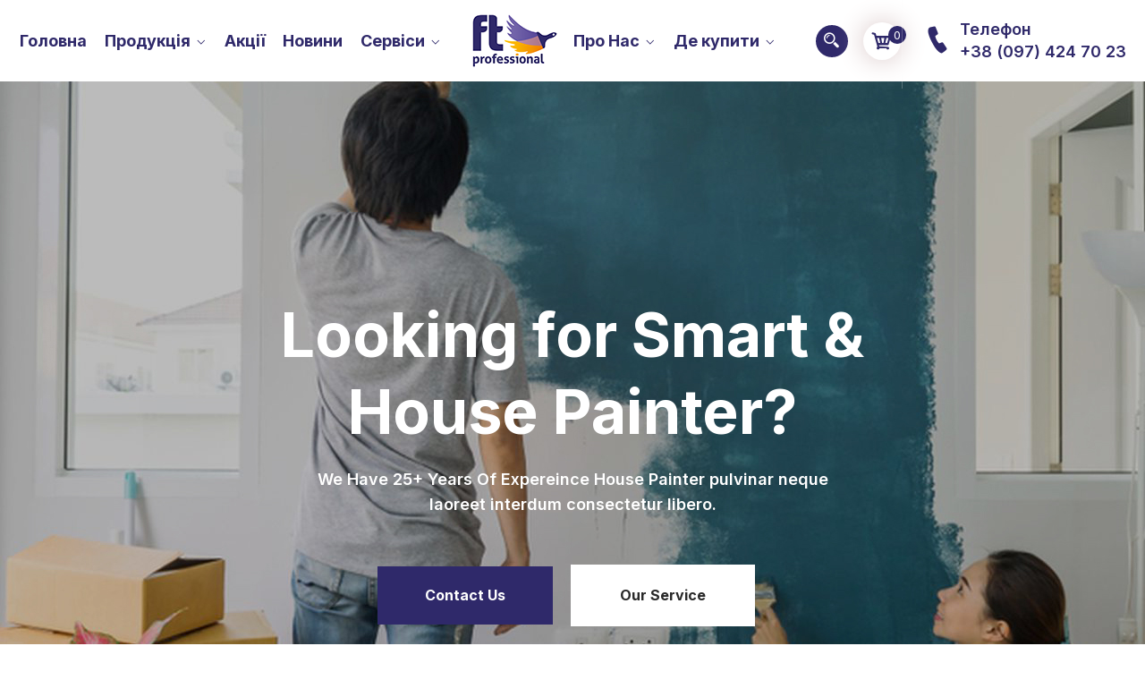

--- FILE ---
content_type: text/html; charset=UTF-8
request_url: https://ftpro.org/home-landing-page/
body_size: 40820
content:
<!DOCTYPE html>
<html dir="ltr" lang="uk"
	prefix="og: https://ogp.me/ns#" >
<head>
<meta charset="UTF-8">
<meta name="viewport" content="width=device-width, initial-scale=1">
<link rel="profile" href="http://gmpg.org/xfn/11">
<link rel="pingback" href="https://ftpro.org/xmlrpc.php">

<title>Home Landing Page - Латексні фарби європейської якості</title>

		<!-- All in One SEO 4.4.1 - aioseo.com -->
		<meta name="description" content="Looking for Smart &amp; House Painter? We Have 25+ Years Of Expereince House Painter pulvinar neque laoreet interdum consectetur libero. Contact Us Our Service Find Product Service Make SelectHonda Tata.Mahindra Nissan.Datsun Toyota. Square Meters*7000squre to 9000squre8000squre to 9500squre Color SelectRedBlueGreen Submit ABOUT ARTPLAN Our Improvement for More Than 30 Years We are professionals in the" />
		<meta name="robots" content="max-image-preview:large" />
		<link rel="canonical" href="https://ftpro.org/home-landing-page/" />
		<meta name="generator" content="All in One SEO (AIOSEO) 4.4.1" />
		<meta property="og:locale" content="uk_UA" />
		<meta property="og:site_name" content="Латексні фарби європейської якості -" />
		<meta property="og:type" content="article" />
		<meta property="og:title" content="Home Landing Page - Латексні фарби європейської якості" />
		<meta property="og:description" content="Looking for Smart &amp; House Painter? We Have 25+ Years Of Expereince House Painter pulvinar neque laoreet interdum consectetur libero. Contact Us Our Service Find Product Service Make SelectHonda Tata.Mahindra Nissan.Datsun Toyota. Square Meters*7000squre to 9000squre8000squre to 9500squre Color SelectRedBlueGreen Submit ABOUT ARTPLAN Our Improvement for More Than 30 Years We are professionals in the" />
		<meta property="og:url" content="https://ftpro.org/home-landing-page/" />
		<meta property="article:published_time" content="2021-11-06T04:35:58+00:00" />
		<meta property="article:modified_time" content="2023-07-12T08:06:31+00:00" />
		<meta name="twitter:card" content="summary_large_image" />
		<meta name="twitter:title" content="Home Landing Page - Латексні фарби європейської якості" />
		<meta name="twitter:description" content="Looking for Smart &amp; House Painter? We Have 25+ Years Of Expereince House Painter pulvinar neque laoreet interdum consectetur libero. Contact Us Our Service Find Product Service Make SelectHonda Tata.Mahindra Nissan.Datsun Toyota. Square Meters*7000squre to 9000squre8000squre to 9500squre Color SelectRedBlueGreen Submit ABOUT ARTPLAN Our Improvement for More Than 30 Years We are professionals in the" />
		<script type="application/ld+json" class="aioseo-schema">
			{"@context":"https:\/\/schema.org","@graph":[{"@type":"BreadcrumbList","@id":"https:\/\/ftpro.org\/home-landing-page\/#breadcrumblist","itemListElement":[{"@type":"ListItem","@id":"https:\/\/ftpro.org\/#listItem","position":1,"item":{"@type":"WebPage","@id":"https:\/\/ftpro.org\/","name":"\u0413\u043e\u043b\u043e\u0432\u043d\u0430","description":"\u0414\u0435\u0442\u0430\u043b\u044c\u043d\u0456\u0448\u0435 \u0414\u0435\u0442\u0430\u043b\u044c\u043d\u0456\u0448\u0435 \u041f\u0440\u043e\u0434\u0443\u043a\u0446\u0456\u044f Ft professional \u0406\u043d\u0442\u0435\u0440'\u0454\u0440\u043d\u0456 \u0444\u0430\u0440\u0431\u0438 \u0412\u0438\u0442\u043e\u043d\u0447\u0435\u043d\u0456, \u043f\u0440\u0430\u043a\u0442\u0438\u0447\u043d\u0456 \u0442\u0430 \u0431\u0435\u0437\u043f\u0435\u0447\u043d\u0456 \u2013 \u0442\u0435, \u0449\u043e \u043f\u043e\u0442\u0440\u0456\u0431\u043d\u043e \u0434\u043b\u044f \u0430\u0442\u043c\u043e\u0441\u0444\u0435\u0440\u0438 \u0437\u0430\u0442\u0438\u0448\u043a\u0443 \u0443 \u0432\u0430\u0448\u043e\u043c\u0443 \u0431\u0443\u0434\u0438\u043d\u043a\u0443. \u0414\u0456\u0437\u043d\u0430\u0442\u0438\u0441\u044f \u0431\u0456\u043b\u044c\u0448\u0435 \u0421\u043f\u0435\u0446\u0456\u0430\u043b\u044c\u043d\u0456 \u043f\u0440\u043e\u0434\u0443\u043a\u0442\u0438 \u0428\u043f\u0430\u043a\u043b\u0456\u0432\u043a\u0430, \u043a\u043b\u0435\u0439, \u0441\u043a\u043b\u043e\u043f\u043e\u043b\u043e\u0442\u043d\u043e \u0442\u0430 \u0456\u043d\u0448\u0435 \u0414\u0456\u0437\u043d\u0430\u0442\u0438\u0441\u044f \u0431\u0456\u043b\u044c\u0448\u0435 \u0423\u043d\u0456\u0432\u0435\u0440\u0441\u0430\u043b\u044c\u043d\u0456 \u0444\u0430\u0440\u0431\u0438 \u0434\u043b\u044f \u0444\u0430\u0441\u0430\u0434\u0456\u0432 \u0442\u0430 \u0456\u043d\u0442\u0435\u0440'\u0454\u0440\u0456\u0432 \u0410\u0442\u043c\u043e\u0441\u0444\u0435\u0440\u043e\u0441\u0442\u0456\u0439\u043a\u0456, \u0435\u043a\u043e\u043b\u043e\u0433\u0456\u0447\u043d\u0456, \u0434\u043e\u0432\u0433\u043e\u0432\u0456\u0447\u043d\u0456 \u0444\u0430\u0440\u0431\u0438 \u0434\u043b\u044f \u0444\u0430\u0441\u0430\u0434\u0456\u0432 \u0442\u0430 \u0456\u043d\u0442\u0435\u0440'\u0454\u0440\u0456\u0432 \u0414\u0456\u0437\u043d\u0430\u0442\u0438\u0441\u044f \u0431\u0456\u043b\u044c\u0448\u0435 \u0413\u0440\u0443\u043d\u0442\u0438 \u0490\u0440\u0443\u043d\u0442\u0443\u0432\u0430\u043b\u044c\u043d\u0456 \u0444\u0430\u0440\u0431\u0438, \u0491\u0440\u0443\u043d\u0442 \u0433\u043b\u0438\u0431\u043e\u043a\u043e\u0433\u043e \u043f\u0440\u043e\u043d\u0438\u043a\u043d\u0435\u043d\u043d\u044f, \u043a\u0432\u0430\u0440\u0446\u043e\u0432\u0430","url":"https:\/\/ftpro.org\/"},"nextItem":"https:\/\/ftpro.org\/home-landing-page\/#listItem"},{"@type":"ListItem","@id":"https:\/\/ftpro.org\/home-landing-page\/#listItem","position":2,"item":{"@type":"WebPage","@id":"https:\/\/ftpro.org\/home-landing-page\/","name":"Home Landing Page","description":"Looking for Smart & House Painter? We Have 25+ Years Of Expereince House Painter pulvinar neque laoreet interdum consectetur libero. Contact Us Our Service Find Product Service Make SelectHonda Tata.Mahindra Nissan.Datsun Toyota. Square Meters*7000squre to 9000squre8000squre to 9500squre Color SelectRedBlueGreen Submit ABOUT ARTPLAN Our Improvement for More Than 30 Years We are professionals in the","url":"https:\/\/ftpro.org\/home-landing-page\/"},"previousItem":"https:\/\/ftpro.org\/#listItem"}]},{"@type":"Organization","@id":"https:\/\/ftpro.org\/#organization","name":"111111111111","url":"https:\/\/ftpro.org\/"},{"@type":"WebPage","@id":"https:\/\/ftpro.org\/home-landing-page\/#webpage","url":"https:\/\/ftpro.org\/home-landing-page\/","name":"Home Landing Page - \u041b\u0430\u0442\u0435\u043a\u0441\u043d\u0456 \u0444\u0430\u0440\u0431\u0438 \u0454\u0432\u0440\u043e\u043f\u0435\u0439\u0441\u044c\u043a\u043e\u0457 \u044f\u043a\u043e\u0441\u0442\u0456","description":"Looking for Smart & House Painter? We Have 25+ Years Of Expereince House Painter pulvinar neque laoreet interdum consectetur libero. Contact Us Our Service Find Product Service Make SelectHonda Tata.Mahindra Nissan.Datsun Toyota. Square Meters*7000squre to 9000squre8000squre to 9500squre Color SelectRedBlueGreen Submit ABOUT ARTPLAN Our Improvement for More Than 30 Years We are professionals in the","inLanguage":"uk","isPartOf":{"@id":"https:\/\/ftpro.org\/#website"},"breadcrumb":{"@id":"https:\/\/ftpro.org\/home-landing-page\/#breadcrumblist"},"datePublished":"2021-11-06T04:35:58+02:00","dateModified":"2023-07-12T08:06:31+03:00"},{"@type":"WebSite","@id":"https:\/\/ftpro.org\/#website","url":"https:\/\/ftpro.org\/","name":"111111111111","inLanguage":"uk","publisher":{"@id":"https:\/\/ftpro.org\/#organization"}}]}
		</script>
		<!-- All in One SEO -->

<script>window._wca = window._wca || [];</script>
<link rel='dns-prefetch' href='//stats.wp.com' />
<link rel='dns-prefetch' href='//fonts.googleapis.com' />
<link rel="alternate" type="application/rss+xml" title="Латексні фарби європейської якості &raquo; стрічка" href="https://ftpro.org/feed/" />
<link rel="alternate" type="application/rss+xml" title="Латексні фарби європейської якості &raquo; Канал коментарів" href="https://ftpro.org/comments/feed/" />
		<!-- This site uses the Google Analytics by MonsterInsights plugin v9.11.1 - Using Analytics tracking - https://www.monsterinsights.com/ -->
		<!-- Note: MonsterInsights is not currently configured on this site. The site owner needs to authenticate with Google Analytics in the MonsterInsights settings panel. -->
					<!-- No tracking code set -->
				<!-- / Google Analytics by MonsterInsights -->
		<script type="text/javascript">
window._wpemojiSettings = {"baseUrl":"https:\/\/s.w.org\/images\/core\/emoji\/14.0.0\/72x72\/","ext":".png","svgUrl":"https:\/\/s.w.org\/images\/core\/emoji\/14.0.0\/svg\/","svgExt":".svg","source":{"concatemoji":"https:\/\/ftpro.org\/wp-includes\/js\/wp-emoji-release.min.js?ver=6.3.2"}};
/*! This file is auto-generated */
!function(i,n){var o,s,e;function c(e){try{var t={supportTests:e,timestamp:(new Date).valueOf()};sessionStorage.setItem(o,JSON.stringify(t))}catch(e){}}function p(e,t,n){e.clearRect(0,0,e.canvas.width,e.canvas.height),e.fillText(t,0,0);var t=new Uint32Array(e.getImageData(0,0,e.canvas.width,e.canvas.height).data),r=(e.clearRect(0,0,e.canvas.width,e.canvas.height),e.fillText(n,0,0),new Uint32Array(e.getImageData(0,0,e.canvas.width,e.canvas.height).data));return t.every(function(e,t){return e===r[t]})}function u(e,t,n){switch(t){case"flag":return n(e,"\ud83c\udff3\ufe0f\u200d\u26a7\ufe0f","\ud83c\udff3\ufe0f\u200b\u26a7\ufe0f")?!1:!n(e,"\ud83c\uddfa\ud83c\uddf3","\ud83c\uddfa\u200b\ud83c\uddf3")&&!n(e,"\ud83c\udff4\udb40\udc67\udb40\udc62\udb40\udc65\udb40\udc6e\udb40\udc67\udb40\udc7f","\ud83c\udff4\u200b\udb40\udc67\u200b\udb40\udc62\u200b\udb40\udc65\u200b\udb40\udc6e\u200b\udb40\udc67\u200b\udb40\udc7f");case"emoji":return!n(e,"\ud83e\udef1\ud83c\udffb\u200d\ud83e\udef2\ud83c\udfff","\ud83e\udef1\ud83c\udffb\u200b\ud83e\udef2\ud83c\udfff")}return!1}function f(e,t,n){var r="undefined"!=typeof WorkerGlobalScope&&self instanceof WorkerGlobalScope?new OffscreenCanvas(300,150):i.createElement("canvas"),a=r.getContext("2d",{willReadFrequently:!0}),o=(a.textBaseline="top",a.font="600 32px Arial",{});return e.forEach(function(e){o[e]=t(a,e,n)}),o}function t(e){var t=i.createElement("script");t.src=e,t.defer=!0,i.head.appendChild(t)}"undefined"!=typeof Promise&&(o="wpEmojiSettingsSupports",s=["flag","emoji"],n.supports={everything:!0,everythingExceptFlag:!0},e=new Promise(function(e){i.addEventListener("DOMContentLoaded",e,{once:!0})}),new Promise(function(t){var n=function(){try{var e=JSON.parse(sessionStorage.getItem(o));if("object"==typeof e&&"number"==typeof e.timestamp&&(new Date).valueOf()<e.timestamp+604800&&"object"==typeof e.supportTests)return e.supportTests}catch(e){}return null}();if(!n){if("undefined"!=typeof Worker&&"undefined"!=typeof OffscreenCanvas&&"undefined"!=typeof URL&&URL.createObjectURL&&"undefined"!=typeof Blob)try{var e="postMessage("+f.toString()+"("+[JSON.stringify(s),u.toString(),p.toString()].join(",")+"));",r=new Blob([e],{type:"text/javascript"}),a=new Worker(URL.createObjectURL(r),{name:"wpTestEmojiSupports"});return void(a.onmessage=function(e){c(n=e.data),a.terminate(),t(n)})}catch(e){}c(n=f(s,u,p))}t(n)}).then(function(e){for(var t in e)n.supports[t]=e[t],n.supports.everything=n.supports.everything&&n.supports[t],"flag"!==t&&(n.supports.everythingExceptFlag=n.supports.everythingExceptFlag&&n.supports[t]);n.supports.everythingExceptFlag=n.supports.everythingExceptFlag&&!n.supports.flag,n.DOMReady=!1,n.readyCallback=function(){n.DOMReady=!0}}).then(function(){return e}).then(function(){var e;n.supports.everything||(n.readyCallback(),(e=n.source||{}).concatemoji?t(e.concatemoji):e.wpemoji&&e.twemoji&&(t(e.twemoji),t(e.wpemoji)))}))}((window,document),window._wpemojiSettings);
</script>
<style type="text/css">
img.wp-smiley,
img.emoji {
	display: inline !important;
	border: none !important;
	box-shadow: none !important;
	height: 1em !important;
	width: 1em !important;
	margin: 0 0.07em !important;
	vertical-align: -0.1em !important;
	background: none !important;
	padding: 0 !important;
}
</style>
	<link rel='stylesheet' id='wp-block-library-css' href='https://ftpro.org/wp-includes/css/dist/block-library/style.min.css?ver=6.3.2' type='text/css' media='all' />
<style id='wp-block-library-inline-css' type='text/css'>
.has-text-align-justify{text-align:justify;}
</style>
<link rel='stylesheet' id='mediaelement-css' href='https://ftpro.org/wp-includes/js/mediaelement/mediaelementplayer-legacy.min.css?ver=4.2.17' type='text/css' media='all' />
<link rel='stylesheet' id='wp-mediaelement-css' href='https://ftpro.org/wp-includes/js/mediaelement/wp-mediaelement.min.css?ver=6.3.2' type='text/css' media='all' />
<link rel='stylesheet' id='wc-blocks-vendors-style-css' href='https://ftpro.org/wp-content/plugins/woocommerce/packages/woocommerce-blocks/build/wc-blocks-vendors-style.css?ver=10.2.4' type='text/css' media='all' />
<link rel='stylesheet' id='wc-blocks-style-css' href='https://ftpro.org/wp-content/plugins/woocommerce/packages/woocommerce-blocks/build/wc-blocks-style.css?ver=10.2.4' type='text/css' media='all' />
<style id='classic-theme-styles-inline-css' type='text/css'>
/*! This file is auto-generated */
.wp-block-button__link{color:#fff;background-color:#32373c;border-radius:9999px;box-shadow:none;text-decoration:none;padding:calc(.667em + 2px) calc(1.333em + 2px);font-size:1.125em}.wp-block-file__button{background:#32373c;color:#fff;text-decoration:none}
</style>
<style id='global-styles-inline-css' type='text/css'>
body{--wp--preset--color--black: #000000;--wp--preset--color--cyan-bluish-gray: #abb8c3;--wp--preset--color--white: #ffffff;--wp--preset--color--pale-pink: #f78da7;--wp--preset--color--vivid-red: #cf2e2e;--wp--preset--color--luminous-vivid-orange: #ff6900;--wp--preset--color--luminous-vivid-amber: #fcb900;--wp--preset--color--light-green-cyan: #7bdcb5;--wp--preset--color--vivid-green-cyan: #00d084;--wp--preset--color--pale-cyan-blue: #8ed1fc;--wp--preset--color--vivid-cyan-blue: #0693e3;--wp--preset--color--vivid-purple: #9b51e0;--wp--preset--gradient--vivid-cyan-blue-to-vivid-purple: linear-gradient(135deg,rgba(6,147,227,1) 0%,rgb(155,81,224) 100%);--wp--preset--gradient--light-green-cyan-to-vivid-green-cyan: linear-gradient(135deg,rgb(122,220,180) 0%,rgb(0,208,130) 100%);--wp--preset--gradient--luminous-vivid-amber-to-luminous-vivid-orange: linear-gradient(135deg,rgba(252,185,0,1) 0%,rgba(255,105,0,1) 100%);--wp--preset--gradient--luminous-vivid-orange-to-vivid-red: linear-gradient(135deg,rgba(255,105,0,1) 0%,rgb(207,46,46) 100%);--wp--preset--gradient--very-light-gray-to-cyan-bluish-gray: linear-gradient(135deg,rgb(238,238,238) 0%,rgb(169,184,195) 100%);--wp--preset--gradient--cool-to-warm-spectrum: linear-gradient(135deg,rgb(74,234,220) 0%,rgb(151,120,209) 20%,rgb(207,42,186) 40%,rgb(238,44,130) 60%,rgb(251,105,98) 80%,rgb(254,248,76) 100%);--wp--preset--gradient--blush-light-purple: linear-gradient(135deg,rgb(255,206,236) 0%,rgb(152,150,240) 100%);--wp--preset--gradient--blush-bordeaux: linear-gradient(135deg,rgb(254,205,165) 0%,rgb(254,45,45) 50%,rgb(107,0,62) 100%);--wp--preset--gradient--luminous-dusk: linear-gradient(135deg,rgb(255,203,112) 0%,rgb(199,81,192) 50%,rgb(65,88,208) 100%);--wp--preset--gradient--pale-ocean: linear-gradient(135deg,rgb(255,245,203) 0%,rgb(182,227,212) 50%,rgb(51,167,181) 100%);--wp--preset--gradient--electric-grass: linear-gradient(135deg,rgb(202,248,128) 0%,rgb(113,206,126) 100%);--wp--preset--gradient--midnight: linear-gradient(135deg,rgb(2,3,129) 0%,rgb(40,116,252) 100%);--wp--preset--font-size--small: 13px;--wp--preset--font-size--medium: 20px;--wp--preset--font-size--large: 36px;--wp--preset--font-size--x-large: 42px;--wp--preset--spacing--20: 0.44rem;--wp--preset--spacing--30: 0.67rem;--wp--preset--spacing--40: 1rem;--wp--preset--spacing--50: 1.5rem;--wp--preset--spacing--60: 2.25rem;--wp--preset--spacing--70: 3.38rem;--wp--preset--spacing--80: 5.06rem;--wp--preset--shadow--natural: 6px 6px 9px rgba(0, 0, 0, 0.2);--wp--preset--shadow--deep: 12px 12px 50px rgba(0, 0, 0, 0.4);--wp--preset--shadow--sharp: 6px 6px 0px rgba(0, 0, 0, 0.2);--wp--preset--shadow--outlined: 6px 6px 0px -3px rgba(255, 255, 255, 1), 6px 6px rgba(0, 0, 0, 1);--wp--preset--shadow--crisp: 6px 6px 0px rgba(0, 0, 0, 1);}:where(.is-layout-flex){gap: 0.5em;}:where(.is-layout-grid){gap: 0.5em;}body .is-layout-flow > .alignleft{float: left;margin-inline-start: 0;margin-inline-end: 2em;}body .is-layout-flow > .alignright{float: right;margin-inline-start: 2em;margin-inline-end: 0;}body .is-layout-flow > .aligncenter{margin-left: auto !important;margin-right: auto !important;}body .is-layout-constrained > .alignleft{float: left;margin-inline-start: 0;margin-inline-end: 2em;}body .is-layout-constrained > .alignright{float: right;margin-inline-start: 2em;margin-inline-end: 0;}body .is-layout-constrained > .aligncenter{margin-left: auto !important;margin-right: auto !important;}body .is-layout-constrained > :where(:not(.alignleft):not(.alignright):not(.alignfull)){max-width: var(--wp--style--global--content-size);margin-left: auto !important;margin-right: auto !important;}body .is-layout-constrained > .alignwide{max-width: var(--wp--style--global--wide-size);}body .is-layout-flex{display: flex;}body .is-layout-flex{flex-wrap: wrap;align-items: center;}body .is-layout-flex > *{margin: 0;}body .is-layout-grid{display: grid;}body .is-layout-grid > *{margin: 0;}:where(.wp-block-columns.is-layout-flex){gap: 2em;}:where(.wp-block-columns.is-layout-grid){gap: 2em;}:where(.wp-block-post-template.is-layout-flex){gap: 1.25em;}:where(.wp-block-post-template.is-layout-grid){gap: 1.25em;}.has-black-color{color: var(--wp--preset--color--black) !important;}.has-cyan-bluish-gray-color{color: var(--wp--preset--color--cyan-bluish-gray) !important;}.has-white-color{color: var(--wp--preset--color--white) !important;}.has-pale-pink-color{color: var(--wp--preset--color--pale-pink) !important;}.has-vivid-red-color{color: var(--wp--preset--color--vivid-red) !important;}.has-luminous-vivid-orange-color{color: var(--wp--preset--color--luminous-vivid-orange) !important;}.has-luminous-vivid-amber-color{color: var(--wp--preset--color--luminous-vivid-amber) !important;}.has-light-green-cyan-color{color: var(--wp--preset--color--light-green-cyan) !important;}.has-vivid-green-cyan-color{color: var(--wp--preset--color--vivid-green-cyan) !important;}.has-pale-cyan-blue-color{color: var(--wp--preset--color--pale-cyan-blue) !important;}.has-vivid-cyan-blue-color{color: var(--wp--preset--color--vivid-cyan-blue) !important;}.has-vivid-purple-color{color: var(--wp--preset--color--vivid-purple) !important;}.has-black-background-color{background-color: var(--wp--preset--color--black) !important;}.has-cyan-bluish-gray-background-color{background-color: var(--wp--preset--color--cyan-bluish-gray) !important;}.has-white-background-color{background-color: var(--wp--preset--color--white) !important;}.has-pale-pink-background-color{background-color: var(--wp--preset--color--pale-pink) !important;}.has-vivid-red-background-color{background-color: var(--wp--preset--color--vivid-red) !important;}.has-luminous-vivid-orange-background-color{background-color: var(--wp--preset--color--luminous-vivid-orange) !important;}.has-luminous-vivid-amber-background-color{background-color: var(--wp--preset--color--luminous-vivid-amber) !important;}.has-light-green-cyan-background-color{background-color: var(--wp--preset--color--light-green-cyan) !important;}.has-vivid-green-cyan-background-color{background-color: var(--wp--preset--color--vivid-green-cyan) !important;}.has-pale-cyan-blue-background-color{background-color: var(--wp--preset--color--pale-cyan-blue) !important;}.has-vivid-cyan-blue-background-color{background-color: var(--wp--preset--color--vivid-cyan-blue) !important;}.has-vivid-purple-background-color{background-color: var(--wp--preset--color--vivid-purple) !important;}.has-black-border-color{border-color: var(--wp--preset--color--black) !important;}.has-cyan-bluish-gray-border-color{border-color: var(--wp--preset--color--cyan-bluish-gray) !important;}.has-white-border-color{border-color: var(--wp--preset--color--white) !important;}.has-pale-pink-border-color{border-color: var(--wp--preset--color--pale-pink) !important;}.has-vivid-red-border-color{border-color: var(--wp--preset--color--vivid-red) !important;}.has-luminous-vivid-orange-border-color{border-color: var(--wp--preset--color--luminous-vivid-orange) !important;}.has-luminous-vivid-amber-border-color{border-color: var(--wp--preset--color--luminous-vivid-amber) !important;}.has-light-green-cyan-border-color{border-color: var(--wp--preset--color--light-green-cyan) !important;}.has-vivid-green-cyan-border-color{border-color: var(--wp--preset--color--vivid-green-cyan) !important;}.has-pale-cyan-blue-border-color{border-color: var(--wp--preset--color--pale-cyan-blue) !important;}.has-vivid-cyan-blue-border-color{border-color: var(--wp--preset--color--vivid-cyan-blue) !important;}.has-vivid-purple-border-color{border-color: var(--wp--preset--color--vivid-purple) !important;}.has-vivid-cyan-blue-to-vivid-purple-gradient-background{background: var(--wp--preset--gradient--vivid-cyan-blue-to-vivid-purple) !important;}.has-light-green-cyan-to-vivid-green-cyan-gradient-background{background: var(--wp--preset--gradient--light-green-cyan-to-vivid-green-cyan) !important;}.has-luminous-vivid-amber-to-luminous-vivid-orange-gradient-background{background: var(--wp--preset--gradient--luminous-vivid-amber-to-luminous-vivid-orange) !important;}.has-luminous-vivid-orange-to-vivid-red-gradient-background{background: var(--wp--preset--gradient--luminous-vivid-orange-to-vivid-red) !important;}.has-very-light-gray-to-cyan-bluish-gray-gradient-background{background: var(--wp--preset--gradient--very-light-gray-to-cyan-bluish-gray) !important;}.has-cool-to-warm-spectrum-gradient-background{background: var(--wp--preset--gradient--cool-to-warm-spectrum) !important;}.has-blush-light-purple-gradient-background{background: var(--wp--preset--gradient--blush-light-purple) !important;}.has-blush-bordeaux-gradient-background{background: var(--wp--preset--gradient--blush-bordeaux) !important;}.has-luminous-dusk-gradient-background{background: var(--wp--preset--gradient--luminous-dusk) !important;}.has-pale-ocean-gradient-background{background: var(--wp--preset--gradient--pale-ocean) !important;}.has-electric-grass-gradient-background{background: var(--wp--preset--gradient--electric-grass) !important;}.has-midnight-gradient-background{background: var(--wp--preset--gradient--midnight) !important;}.has-small-font-size{font-size: var(--wp--preset--font-size--small) !important;}.has-medium-font-size{font-size: var(--wp--preset--font-size--medium) !important;}.has-large-font-size{font-size: var(--wp--preset--font-size--large) !important;}.has-x-large-font-size{font-size: var(--wp--preset--font-size--x-large) !important;}
.wp-block-navigation a:where(:not(.wp-element-button)){color: inherit;}
:where(.wp-block-post-template.is-layout-flex){gap: 1.25em;}:where(.wp-block-post-template.is-layout-grid){gap: 1.25em;}
:where(.wp-block-columns.is-layout-flex){gap: 2em;}:where(.wp-block-columns.is-layout-grid){gap: 2em;}
.wp-block-pullquote{font-size: 1.5em;line-height: 1.6;}
</style>
<link rel='stylesheet' id='redux-extendify-styles-css' href='https://ftpro.org/wp-content/plugins/redux-framework/redux-core/assets/css/extendify-utilities.css?ver=4.4.8' type='text/css' media='all' />
<link rel='stylesheet' id='contact-form-7-css' href='https://ftpro.org/wp-content/plugins/contact-form-7/includes/css/styles.css?ver=5.7.7' type='text/css' media='all' />
<link rel='stylesheet' id='menu-image-css' href='https://ftpro.org/wp-content/plugins/menu-image/includes/css/menu-image.css?ver=3.10' type='text/css' media='all' />
<link rel='stylesheet' id='dashicons-css' href='https://ftpro.org/wp-includes/css/dashicons.min.css?ver=6.3.2' type='text/css' media='all' />
<link rel='stylesheet' id='woo-stickers-by-webline-css' href='https://ftpro.org/wp-content/plugins/woo-stickers-by-webline/public/css/woo-stickers-by-webline-public.css?ver=1.1.6' type='text/css' media='all' />
<link rel='stylesheet' id='woocommerce-layout-css' href='https://ftpro.org/wp-content/plugins/woocommerce/assets/css/woocommerce-layout.css?ver=7.8.2' type='text/css' media='all' />
<style id='woocommerce-layout-inline-css' type='text/css'>

	.infinite-scroll .woocommerce-pagination {
		display: none;
	}
</style>
<link rel='stylesheet' id='woocommerce-smallscreen-css' href='https://ftpro.org/wp-content/plugins/woocommerce/assets/css/woocommerce-smallscreen.css?ver=7.8.2' type='text/css' media='only screen and (max-width: 768px)' />
<link rel='stylesheet' id='woocommerce-general-css' href='https://ftpro.org/wp-content/plugins/woocommerce/assets/css/woocommerce.css?ver=7.8.2' type='text/css' media='all' />
<style id='woocommerce-inline-inline-css' type='text/css'>
.woocommerce form .form-row .required { visibility: visible; }
</style>
<link rel='stylesheet' id='icofont-css' href='https://ftpro.org/wp-content/plugins/themex-ppro-elementor/assets/css/icofont.min.css?ver=6.3.2' type='text/css' media='all' />
<link rel='stylesheet' id='woo-variation-swatches-css' href='https://ftpro.org/wp-content/plugins/woo-variation-swatches/assets/css/frontend.min.css?ver=1723528459' type='text/css' media='all' />
<style id='woo-variation-swatches-inline-css' type='text/css'>
:root {
--wvs-tick:url("data:image/svg+xml;utf8,%3Csvg filter='drop-shadow(0px 0px 2px rgb(0 0 0 / .8))' xmlns='http://www.w3.org/2000/svg'  viewBox='0 0 30 30'%3E%3Cpath fill='none' stroke='%23ffffff' stroke-linecap='round' stroke-linejoin='round' stroke-width='4' d='M4 16L11 23 27 7'/%3E%3C/svg%3E");

--wvs-cross:url("data:image/svg+xml;utf8,%3Csvg filter='drop-shadow(0px 0px 5px rgb(255 255 255 / .6))' xmlns='http://www.w3.org/2000/svg' width='72px' height='72px' viewBox='0 0 24 24'%3E%3Cpath fill='none' stroke='%23ff0000' stroke-linecap='round' stroke-width='0.6' d='M5 5L19 19M19 5L5 19'/%3E%3C/svg%3E");
--wvs-single-product-item-width:50px;
--wvs-single-product-item-height:50px;
--wvs-single-product-item-font-size:16px}
</style>
<link rel='stylesheet' id='poket-fonts-css' href='https://fonts.googleapis.com/css?family=Inter%3A100%2C200%2C300%2C400%2C500%2C600%2C700%2C800%2C900%7CInter%3A100%2C200%2C300%2C400%2C500%2C600%2C700%2C800%2C900&#038;subset=latin%2Clatin-ext&#038;ver=6.3.2' type='text/css' media='all' />
<link rel='stylesheet' id='bootstrap-css' href='https://ftpro.org/wp-content/themes/poket/assets/css/bootstrap.min.css?ver=6.3.2' type='text/css' media='all' />
<link rel='stylesheet' id='venobox-css' href='https://ftpro.org/wp-content/themes/poket/venobox/venobox.css?ver=6.3.2' type='text/css' media='all' />
<link rel='stylesheet' id='slickcss-css' href='https://ftpro.org/wp-content/themes/poket/assets/css/slick.min.css?ver=6.3.2' type='text/css' media='all' />
<link rel='stylesheet' id='top_menu-css' href='https://ftpro.org/wp-content/themes/poket/assets/css/top_menu.min.css?ver=6.3.2' type='text/css' media='all' />
<link rel='stylesheet' id='woo_theme-css' href='https://ftpro.org/wp-content/themes/poket/assets/css/woo_theme.min.css?ver=6.3.2' type='text/css' media='all' />
<link rel='stylesheet' id='meanmenu-css' href='https://ftpro.org/wp-content/themes/poket/assets/css/meanmenu.css?ver=6.3.2' type='text/css' media='all' />
<link rel='stylesheet' id='poket_main_style-css' href='https://ftpro.org/wp-content/themes/poket/assets/css/main_style.min.css?ver=6.3.2' type='text/css' media='all' />
<link rel='stylesheet' id='twr_theme_color-css' href='https://ftpro.org/wp-content/themes/poket/assets/css/twr_theme_color.min.css?ver=6.3.2' type='text/css' media='all' />
<link rel='stylesheet' id='poket_style-css' href='https://ftpro.org/wp-content/themes/poket/style.css?ver=6.3.2' type='text/css' media='all' />
<link rel='stylesheet' id='poket_responsive-css' href='https://ftpro.org/wp-content/themes/poket/assets/css/responsive.min.css?ver=6.3.2' type='text/css' media='all' />
<link rel='stylesheet' id='elementor-icons-ekiticons-css' href='https://ftpro.org/wp-content/plugins/elementskit-lite/modules/elementskit-icon-pack/assets/css/ekiticons.css?ver=3.0.0' type='text/css' media='all' />
<link rel='stylesheet' id='elementor-icons-css' href='https://ftpro.org/wp-content/plugins/elementor/assets/lib/eicons/css/elementor-icons.min.css?ver=5.23.0' type='text/css' media='all' />
<link rel='stylesheet' id='elementor-frontend-css' href='https://ftpro.org/wp-content/plugins/elementor/assets/css/frontend-lite.min.css?ver=3.17.1' type='text/css' media='all' />
<link rel='stylesheet' id='swiper-css' href='https://ftpro.org/wp-content/plugins/elementor/assets/lib/swiper/v8/css/swiper.min.css?ver=8.4.5' type='text/css' media='all' />
<link rel='stylesheet' id='elementor-post-7-css' href='https://ftpro.org/wp-content/uploads/elementor/css/post-7.css?ver=1698314121' type='text/css' media='all' />
<link rel='stylesheet' id='themify-icons-css' href='https://ftpro.org/wp-content/plugins/themex-ppro-elementor/assets/css/themify-icons.css?ver=6.3.2' type='text/css' media='all' />
<link rel='stylesheet' id='animatecss-css' href='https://ftpro.org/wp-content/plugins/themex-ppro-elementor/assets/css/jqueryplugincss/animate.css?ver=6.3.2' type='text/css' media='all' />
<link rel='stylesheet' id='allcolor-css' href='https://ftpro.org/wp-content/plugins/themex-ppro-elementor/assets/css/maincss/all_color.min.css?ver=6.3.2' type='text/css' media='all' />
<link rel='stylesheet' id='elementor-post-12157-css' href='https://ftpro.org/wp-content/uploads/elementor/css/post-12157.css?ver=1699776448' type='text/css' media='all' />
<link rel='stylesheet' id='ekit-widget-styles-css' href='https://ftpro.org/wp-content/plugins/elementskit-lite/widgets/init/assets/css/widget-styles.css?ver=3.0.0' type='text/css' media='all' />
<link rel='stylesheet' id='ekit-responsive-css' href='https://ftpro.org/wp-content/plugins/elementskit-lite/widgets/init/assets/css/responsive.css?ver=3.0.0' type='text/css' media='all' />
<link rel='stylesheet' id='poket-breadcrumb-css' href='https://ftpro.org/wp-content/themes/poket/assets/css/em-breadcrumb.css?ver=6.3.2' type='text/css' media='all' />
<style id='poket-breadcrumb-inline-css' type='text/css'>

					.poket-header-top{
												
					}		
					.logo img {
						;
						;
					}
					.logo a{
						
					}
					.mean-container .mean-bar::before{
						content:"MENU"						
					}
					.breadcumb-area::before, .breadcumb-blog-area::before{
												
					}
					a.dtbtn,.creative_header_button .dtbtn,.em-quearys-menu i,.mini_shop_content a span.count{
												
					}
					a.dtbtn:hover,.creative_header_button .dtbtn:hover,.em-quearys-menu i:hover,.mini_shop_content a span.count:hover{
												
					}
					.witrfm_area.witrfm_area{
												
					}					
               
</style>
<link rel='stylesheet' id='google-fonts-1-css' href='https://fonts.googleapis.com/css?family=Roboto%3A100%2C100italic%2C200%2C200italic%2C300%2C300italic%2C400%2C400italic%2C500%2C500italic%2C600%2C600italic%2C700%2C700italic%2C800%2C800italic%2C900%2C900italic%7CRoboto+Slab%3A100%2C100italic%2C200%2C200italic%2C300%2C300italic%2C400%2C400italic%2C500%2C500italic%2C600%2C600italic%2C700%2C700italic%2C800%2C800italic%2C900%2C900italic&#038;display=swap&#038;subset=cyrillic&#038;ver=6.3.2' type='text/css' media='all' />
<link rel='stylesheet' id='elementor-icons-flaticons-fonts-css' href='https://ftpro.org/wp-content/plugins/themex-ppro-elementor/assets/css/flaticon.css?ver=1.0.0' type='text/css' media='all' />
<link rel='stylesheet' id='elementor-icons-themify-fonts-css' href='https://ftpro.org/wp-content/plugins/themex-ppro-elementor/assets/css/themify-icons.css?ver=1.0.0' type='text/css' media='all' />
<link rel='stylesheet' id='elementor-icons-shared-0-css' href='https://ftpro.org/wp-content/plugins/elementor/assets/lib/font-awesome/css/fontawesome.min.css?ver=5.15.3' type='text/css' media='all' />
<link rel='stylesheet' id='elementor-icons-fa-solid-css' href='https://ftpro.org/wp-content/plugins/elementor/assets/lib/font-awesome/css/solid.min.css?ver=5.15.3' type='text/css' media='all' />
<link rel='stylesheet' id='elementor-icons-icofont-fonts-css' href='https://ftpro.org/wp-content/plugins/themex-ppro-elementor/assets/css/icofont.min.css?ver=1.0.0' type='text/css' media='all' />
<link rel='stylesheet' id='elementor-icons-fa-brands-css' href='https://ftpro.org/wp-content/plugins/elementor/assets/lib/font-awesome/css/brands.min.css?ver=5.15.3' type='text/css' media='all' />
<link rel='stylesheet' id='jetpack_css-css' href='https://ftpro.org/wp-content/plugins/jetpack/css/jetpack.css?ver=12.7.2' type='text/css' media='all' />
<link rel="preconnect" href="https://fonts.gstatic.com/" crossorigin><script type='text/javascript' src='https://ftpro.org/wp-includes/js/jquery/jquery.min.js?ver=3.7.0' id='jquery-core-js'></script>
<script type='text/javascript' src='https://ftpro.org/wp-includes/js/jquery/jquery-migrate.min.js?ver=3.4.1' id='jquery-migrate-js'></script>
<script type='text/javascript' src='https://ftpro.org/wp-content/plugins/woo-stickers-by-webline/public/js/woo-stickers-by-webline-public.js?ver=1.1.6' id='woo-stickers-by-webline-js'></script>
<script defer type='text/javascript' src='https://stats.wp.com/s-202604.js' id='woocommerce-analytics-js'></script>
<link rel="https://api.w.org/" href="https://ftpro.org/wp-json/" /><link rel="alternate" type="application/json" href="https://ftpro.org/wp-json/wp/v2/pages/12157" /><link rel="EditURI" type="application/rsd+xml" title="RSD" href="https://ftpro.org/xmlrpc.php?rsd" />
<meta name="generator" content="WordPress 6.3.2" />
<meta name="generator" content="WooCommerce 7.8.2" />
<link rel='shortlink' href='https://ftpro.org/?p=12157' />
<link rel="alternate" type="application/json+oembed" href="https://ftpro.org/wp-json/oembed/1.0/embed?url=https%3A%2F%2Fftpro.org%2Fhome-landing-page%2F" />
<link rel="alternate" type="text/xml+oembed" href="https://ftpro.org/wp-json/oembed/1.0/embed?url=https%3A%2F%2Fftpro.org%2Fhome-landing-page%2F&#038;format=xml" />
<meta name="generator" content="Redux 4.4.8" />        <style>
             .wsppc_div_block {
				display: inline-block;
				width: 100%;
				margin-top: 10px;
			}
			.wsppc_div_block.wsppc_product_summary_text {
				display: inline-block;
				width: 100%;
			}
			.woocommerce_product_thumbnails {
				display: inline-block;
			}
			
        </style>
    	<style>img#wpstats{display:none}</style>
		<noscript><style>.woocommerce-product-gallery{ opacity: 1 !important; }</style></noscript>
	<meta name="generator" content="Elementor 3.17.1; features: e_dom_optimization, e_optimized_assets_loading, e_optimized_css_loading, additional_custom_breakpoints; settings: css_print_method-external, google_font-enabled, font_display-swap">
		<style type="text/css" id="wp-custom-css">
			.related.products {
display: none;
} 
.poket-blog-meta-left a, .poket-blog-meta-left span {
    color: #2f296a;
    display: none;
}		</style>
		<style id="poket_opt-dynamic-css" title="dynamic-css" class="redux-options-output">
						a
					{color:#2f296a;}
						a:hover					
					{color:#2f296a;}
					
						body,p,
						.blog-left-side .widget a,
						.twr_product_sidebar a,
						.footer-menu ul li a
					
					{color:#2f296a;}
						h1,
						h2,
						h3,
						h4,
						h5,
						h6,
						h1 a,
						h2 a,
						h3 a,
						h4 a,
						h5 a,
						h6 a,
						.twr_product_sidebar .product_list_widget li a,
						.mini_shop_content a i,
						.twr_mini_cart .woocommerce ul.cart_list li a, .twr_mini_cart .woocommerce ul.product_list_widget li a
					
					{color:#2f296a;}
						.poket_menu > ul > li > a,
						.poket_menu ul .sub-menu li a
					
					{color:#2f296a;}
.twr_pretwr_loader_pre .twr_animation .twr_text_pre, .twr_pretwr_loader_pre .twr_animation .twr_text_pre .twr_textletter_pre:before,
.blog-left-side .widget ul li a:hover,
.blog-left-side .widget ul li:hover::before,
.widget_categories ul li:hover:before,
.widget_archive ul li:hover:before,
.widget_categories ul li a:hover,
.widget_archive ul li a:hover,
.r-post-content h3:hover,
.r-post-content h3 a:hover,
.poket_menu > ul > li.current > a,
.poket_menu > ul > li:hover > a,
.creative_header_menu > ul > li:hover > a,
.poket_menu ul .sub-menu li:hover > a,
.poket_menu ul .sub-menu .sub-menu li:hover > a,
.poket_menu ul .sub-menu .sub-menu .sub-menu li:hover > a,
.poket_menu ul .sub-menu .sub-menu .sub-menu .sub-menu li:hover > a,
.poket_nav_area.prefix .poket_menu > ul > li.current > a,
.prefix .right_close_class .right_sideber_menu i,
.right_close_class .right_sideber_menu i,
.btn.btn-bordered,
.breadcumb-inner li a:hover,
.poket-blog-meta-left i,
.not-found-inner h2,
.footer-top-address h2 span ,
.footer-top-inner h2 span,
.recent-post-text h4 a:hover ,
.footer-middle .recent-post-text > h4 a:hover,
.copy-right-text a,
.copy-right-text a:hover,
.footer-menu ul li a:hover,
.creative_header_icon i,
.top_crmenu_i_list li a i,
.blog-content h2 a:hover,
.poket-blog-meta-left a:hover,
.poket-blog-meta-left span:hover,
.poket-blog-meta-left i ,
.blog-page-title h2 a:hover,
.footer-middle .mc4wp-form-fields button:hover,
.tutor-star-rating-group,
.tutor-course-loop-meta>div i,
.tutor-course-filter-wrapper>div:first-child label:hover,
.tutor-wrap nav.course-enrolled-nav ul li.active a,
.witr_ser_btnb a:hover,
.tbd_product_title h2 a:hover,
.tbd_item_info a:hover,
.woocommerce-info::before ,
.woocommerce div.product p.price, 
.woocommerce div.product span.price,
.woocommerce div.product .stock,
.woocommerce table.witr_product_cart tbody tr td a.witr_cart_delete,
.woocommerce-message::before,
.woocommerce-MyAccount-content a,
.tbd_product_title h2:hover,
.tbd_product_title h3:hover,
.twr_mini_cart span.woocommerce-Price-amount.amount,
.woocommerce div.product p.price,
.woocommerce div.product span.price	,
.woocommerce .twr_product_sidebar span.woocommerce-Price-amount.amount,
.reply_date span.span_right,
a#cancel-comment-reply-link,


.pluincss-color,
.prot_content h3 a:hover,
.witr_taba_style1 .nav-tabs .nav-link,
.banner-content a.witr_btns2,
.w_apps_button a,
span.time-counts,
.counterdowns p,
.apartment_text h1,
.witr_apartment_form form select,
.witr_apartment_form .const_btn,
.witr_content_casei p,
.witr_case_btnb a,
.poket_content p span,
.poket_content h5 span,
.poket_content h2 span,
.poket_content h3 span,
.a_active i,
.witr_bbtn,
.witr_gbbtn,
.witr_vbbtn i,
.witr_vbbgbtn i,
.wblog-content h5 > a:hover,
.wblog-content span i:hover,
.witr_blog_metan span i,
.witr_blog_con span i,
.witr_blog_con h2 a:hover,
.witr_post_Author .nameAuthor,
.witr_blog_con6 span i:hover,
.witr_blog_con6 h2 a:hover,
.witr_post_Author6 .nameAuthor:hover,
.witr_post_Author6 .comment:hover,
.witr_singleBlog:hover .learn_btn,
.witr_blog_area11 .learn_btn,
.wbutton_right_icon a,
.blog-page-title_adn a:hover,
.blog-content_adn h2 a:hover,
.poket-blog-meta-left_adn a:hover,
.poket-blog-meta-left_adn span:hover,
.poket-blog-meta-left_adn i,
.learn_btn:hover,
.learn_btn i,
.witr_banner_content h1 span,
.witr_banner_content h2 span,
.witr_banner_content a i,
.witr_banner_content form button,
.banner-content h1 span,
.banner-content h2 span,
.banner-content h3 span,
.butn,
.banner-content.content-4 ul li a i,
.banner-content input,
.send_message input.wpcf7-submit:hover,
.mean-container .mean-nav ul li a:hover,
.slider_btn .witr_btn.active,
.witr_section_title_inner h2,
.witr_section_title_inner p span a,
.witr_section_title_inner p span,
.witr_section_title_inner h1 span,
.witr_section_title_inner h2 span,
.witr_section_title_inner h3 span,
.witr_text_widget_inner h1,
.witr_text_widget_inner h1 span,
.witr_text_widget_inner h2 span,
.em_crating i.active,
 .witr_ns_part i,
 .witr_test_name i,
 .execllent_star h3,
 .em_testi_content:before,
.em_testi_content:after,
 .em_testi_title span,
 .test_q_icon i,
.title_and_sub h6,
  .witr_team_content h5:hover, 
  .witr_team_content h5 a:hover,
 .witr_team_content span,
 .em-team-content-socials a,
 .team-style-2 .em-content-button a,
 .busi_singleTeam h5:hover,
 .witr_socials_3d a:hover,
 .witr_team_top ul li a,
  .witr_bottom_icon a,
  .team_o_icons ul li a,
  .team_single_title h1,
  .post_team_icon_8 ul li a,
  .poket_single_event:hover .event_page_title h2 a,
 .witr_swiper_content h1 span,
.witr_swiper_content h2 span,
.witr_swiper_content h3 span,
.swiper-button-prev:hover,
.swiper-button-next:hover,
.witr_ds_content_inner h1 span,
.witr_ds_content_inner h2 span,
.witr_ds_content_inner h3 span, 
 .witr_feed_icons span:hover,
 .width_height_link_02 .service-item i,
.width_height_link_0.service-item i,
.witr_service_btn_3d  a:hover, 
 .witr_service2_7 .witr_ser_btnb a i,
 .witr_service2_icont i,
 .em-service-title h3 span,
 .service-btna a:hover,
 .width_height_link_0 .em-service-icon i,
.em-service-title h3 a:hover,
 .witr_sstyle_9:hover .service-btn > a,
.witr_service_10 .service-btn a,
 .service_list_op ul li a:hover,
.witr_service_s_12.service-item h2,
 .witr_service_12  .wirt_detail_title h3 a:hover,
.wirt_detailb_icon i,
.wbutton_top_service_icon a,
.witr_servicetwo_text a,
.witr_service2_icon_bottom i,
 .witr_single_socials ul li a i:hover,
  .witr_progress-style10 .witr_percent,
 .witr_progress-style10 .progress-bar-success .witr_percent,
 .witr_progress-style10 .progress-bar-info .witr_percent,
 .witr_progress-style10 .progress-bar-warning .witr_percent,
 .witr_progress-style10 .progress-bar-danger .witr_percent,
 .witr_pricing_icon i,
 .pricing-part a.btn:hover,
 .witr_pslide .witr_pslide_custom a span,
 .ps1 .witr_content_pslide_text h3:hover,
.ps1 .witr_content_pslide_text a:hover, 
.ps3.ps1 .witr_content_pslide_text a:hover, 
.witr_pslide3 .witr_pslide_custom a span,
.portfolio_readmore_btn > a,
.em-slider-title span,
.em-button-button-area a,
a.em-active-button:hover,
.witr_modal_menu i,
.departmentList ul li a:hover,
.departmentList .discover_more:hover,
.ab_videoArea i,
.wittr_footermenu_w_list ul li a:hover,
.witr_counter_number_inn h3,
.witr_counter_number_inn span,
.witr_content_couses h4,
.witr_content_couses h3 a:hover,
.witr_couses_btnb a,
.witr_circal_r h6 span,
.poket-single-event_adn:hover .event-page-title_adn a,
.poket_event_abs h2 a:hover,
.span_text span i,
.width_height_link_02 .sub-item i,
.width_height_link_0.sub-item i,
.feature_btn a,
.sub-item.sub-item-3 i,
.sub-item.sub-item-6 i,
.witr_feature_btn_f a,
.witr_cfeature9 .sub-item i,
.medi_featureDetail .discover_more:hover,
.box i,
.em-service2.witr_sstyle_9:hover .em-service-icon i,
.witr_counter_icon i,
.service-btn > a,
.em-feature:hover .feature_btn a,
.witr_section_title_inner h2,
.singleService h2,
.witr_feature_12.sub-item i,
.witr_feature_13 .sub-item h2,
.em-feature:hover .em_feature-icon i,
.feature_active .all_feature_color h2,
.feature_topicon_post i,
.car_feature_btn_icon a i,
.learn_btn,
.wblog-content > a,
.feature_btn a,
.medi_featureDetail .discover_more i
					
					{color:#2f296a;}					
						.poket-blog-meta-left a, .poket-blog-meta-left span,
						.wblog-content span,.wblog-content span a,.wblog-content span a i,.witr_blog_metan span, .witr_blog_metan span a, .witr_blog_con span, .witr_blog_con span a
					{color:#2f296a;}
.mc4wp-form-fields button,					
.mini_shop_content a span.count,
.defaultsearch button,
.tagcloud a:hover,
table#wp-calendar td#today,
.wp-block-button__link,
.post-password-form input[type=submit] ,
.mean-container .mean-nav ,
.mean-container .mean-bar,
a.dtbtn,
.em-quearys-menu i ,
.btn,
.btn:hover,
.btn:focus,
.btn.btn-bordered:hover,
.readmore a:hover,
.right_side_menu_icon .right_sideber_menu i,
.poket-single-icon-inner a:hover,
.paginations a:hover, .paginations a.current, .page-numbers span.current,
.tutor-pagination-wrap a:hover,
.tutor-pagination-wrap span.page-numbers.current,
.commment_title h3:before,
.comment_poket_btn,
.footer-social-icon a i,
.footer-middle .mc4wp-form-fields button,
.poket-description-area .social-icons a:hover,
.witr_shortcode_inner,
.tutor-course-loop-level,
.txw  span.tutor-text-avatar,
.tutor-course-archive-results-wrap strong ,
#scrollUp,
.poket-header-top,
.top-right-menu ul .sub-menu,
.em_creative_header:before,
.em_creative_header:after,
.creative_header_button:before,
.creative_header_button .dtbtn,
.creative_header_button > a:hover,
.em_slider_social a,
.em_slider_social a:hover,
.top_crmenu_l ul,
.top_crt_style,
.em_slider_social a,
.em_slider_social a:hover,
.thb_product_car a.added_to_cart:hover:before,
.woocommerce span.tbd_sale_inner,
.woocommerce span.onsale.onsingle_sale.tbd_sale_inner,
.tbd_product .thb_product_car a:hover,
.woocommerce div.product form.cart .button,
.woocommerce div.product .woocommerce-tabs ul.tabs li.active,
nav.woocommerce-MyAccount-navigation ul li.is-active,
.woocommerce .witr_product_cart .coupon input[type="hidden"],
.woocommerce .witr_product_cart .coupon button,
.woocommerce .witr_product_cart button.button:disabled,
.woocommerce .witr_product_cart button.button:disabled[disabled],
.woocommerce .witr_cart_to_cross a.checkout-button.alt,
.woocommerce .witr_checkout_form button.button.alt,
.woocommerce  a.button.wc-backward,
.tbd_product .thb_product_car a:hover,
.witr_cart_to_cross .cart_totals > h2,
.witr_checkout_form .witr_ck_blling h3, 
.witr_checkout_form h3#order_review_heading,
h2.woocommerce-order-details__title,
.woocommerce-column__title,
.content-widget .widget_price_filter .ui-slider .ui-slider-range,
.content-widget .widget_price_filter .ui-slider .ui-slider-handle,
.content-widget .widget_price_filter .ui-slider .ui-slider-handle,
.widget_product_search button,
.poket-single-icon-inner a:hover,
.commment_title h3:before,
.poket_btn,
.readmore a:hover,
ul.tx_product_tab.nav li a.active,
.twr_mini_cart .woocommerce.widget_shopping_cart .buttons a.checkout,
.twr_mini_cart .woocommerce.widget_shopping_cart .buttons a:hover,
.woocommerce-account .woocommerce button.button,
.woocommerce-account .woocommerce a.button,
.woocommerce .widget_price_filter .price_slider_amount .button,
.tx_menuc_btn .tx_mc_btn,
.poket-single-icon a:hover,

.pluginbgcolor,
.product_tl_nav ul li:hover, .product_tl_nav ul li.ema_product_item,
.witr_taba_style1 .nav-tabs .nav-item.show .nav-link,
.witr_taba_style1 .nav-tabs .nav-link.active,
.witr_btn,
.show_cart_cbtn:hover,
 .witr_bbtn:hover,
.witr_vbtn,
.witr_vbbtn:hover,
.wblog-content > a:hover,
.witr_blog_area8 .learn_btn,
.witr_post_meta9 span,
.witr_blog_area10 .learn_btn:hover,
.witr_blog_area10 .learn_btn i,
.witr_top_category span ul li a,
.witr_blog_area11 .learn_btn:hover,
.witr_blog_area13 .learn_btn:hover,
.blog_add_icon a,
.busi_singleBlog:hover .wbutton_right_icon a::before,
.readmore_adn a:hover,
.witr_butn,
.service-btn > a:hover,
.witr_banner_content a i:hover,
.banner-content a i,
.butn::before,
.banner-content.content-4 ul li a:hover i,
.banner-content button,
.witr_ac_style:focus,
.witr_ac_style:hover,
.active .witr_ac_style,
.witr_about_btn a,
 .slick-prev, .slick-next,
.slick-prev.slick-disabled,
.slick-next.slick-disabled,
.slick-dots li.slick-active button, 
.send_message input.wpcf7-submit,
.tx_svd_icon,
.slider_btn .witr_btn.active:hover,
.witr_video_btn i,
.witr_video_btn i::after,
.poket_slider_icon ul li a i,
.play-overlay a,
.play-overlay a::before,
.video-item a,
.video-item a::before,
.witr_bar_inner,
.title_in:before,
 .title_in:after,
.title_btn a,
.witr_hd_timeline_inner:before,
.witr_dslborder,
.witr_hd_sicon_inner,
.middle_border_divider,
.testomonial_2part .slick-slide.slick-current.slick-active .bottom_single_testi,
 .team_overlay_icon a,
 .team-social ul li a:hover,
 .team-back-wraper,
 .busi_TMHover::before,
 .busi_TMHover::after,
 .busiTS a:hover,
 .back_view .con_TMS a:hover,
 .witr_bottom_icon a:hover,
 .witr_team_s11 span,
 .front_view .con_TMS a:hover,
 .front_view .con_TMS13_icon.con_TMS a,
 .team_s14_image::after,
 .team_o_icon ul li a:hover,
 .all_color_team:hover .team_o_icons::before,
 .team_o_icons ul li a:hover,
 .witr_single_team_s,
 .single_team_list ul li i,
 .single_team_list ul li a i,
 .single_team_list ul li i:hover,
 .single_team_list ul li a i:hover,
 .team_single_btn a,
 .team_single_btn a:hover,
.team_top_icon ul li a,
 .team_bottom_icon a,
 .post_team_icon_8 ul li a:hover,
 .post_team_icon_9,
 .post_team10_area .team_o_icons ul li a:hover,
.tab_item .nav-pills li .nav-link.active,
 .poket-tab li a.active,
 .poket-tab li a:hover,
.witr_swiper_area .swiper-pagination-progressbar .swiper-pagination-progressbar-fill,
.witr_swiper_area .swiper-scrollbar-drag,
 .single_image_line,
 .witr_tx_ovei_title,
.witr_service_7 .service-btn > a::before,
.witr_service_7 .service-btn > a::after,
.service-item i,
.witr_service_front_3d,
.witr_service2_box,
.witr_service3_btn a,
.witr_service2_7 .witr_ser_btnb a,
.pluse_btn span,
 .witr_sn_button a,
.em-service2 .em-service-icon i,
.witr_sstyle_9::before,
.witr_service_10::before,
.witr_service_10 .service-btn a:hover,
.poly_text_box:hover .service_icon_box::before,
.witr_service2:hover .witr_service2_icon_bottom::before,
.witr_service2:hover .wbutton_top_service_icon a::before,
.wirt_detail_texti,
.wirt_detailb_icon i:hover,
.medi_singleService:before,
.witr_sbtn_s8 a i,
.witr_11_btn.witr_sbtn_s8 a,
.pluse_btn_slick span,
.Screenshots .dnSlide-main .dnSlide-btn,
 .progress-bar,
.witr_process_icon i,
.witr_back_process,
.witr_process_icon2 i,
.pricing-part strong,
.pricing-part a.btn,
.pricing_style_2 .pricing-part h5,
.pricing_style_4 .witr_p_middle_inner,
.pricing_top_box,
.witr_ribon_text h3,
.pricing_style_7.pricing-part h4,
.witr_pslide_custom a span,
.witr_pslide3 .witr_single_pslide:hover .witr_pslide_custom a span,
.portfolio_nav ul li:hover,
.portfolio_nav ul li.current_menu_item,
.gallery_load_button a:hover,
 .picon a,
.portfolio_readmore_btn > a:hover,
.pstyle_1 .picon a:hover,
.positi_3.pprotfolio4,
a.em-active-button,
.em-button-button-area a:hover,
.witr_nivideo_btns i:hover,
.em-nivo-slider-wrapper .nivo-directionNav a:hover,
.em-nivo-slider-wrapper .nivo-controlNav a:hover,
.em-nivo-slider-wrapper .nivo-controlNav a.active,
.ab_videoArea,
.sub-item i,
.sub-item.sub-item-3:hover i,
.sub-item.sub-item-6:hover i,
.witr_feature_back_3d,
.witr_feature_btn_f a:hover,
.witr_cfeature9 .sub-item:hover i,
.witr_cfeature9 .sub-item i::after,
.witr_cfeature9 .sub-item .feature_btn a,
.witr_feature2:hover,
.witr_feature_13.sub-border-2:hover .sub-item span,
.witr_feature_13 .sub-item:hover::before,
.em-feature:hover .feature_inner_box,
.em_feature-icon i,
.wcr_feature_10 .feature_btn a::before,
.wcr_feature_11:hover .car_feature_btn_icon a i,
.medi_singleFeature:before,
.witr_icon_adn a,
.event_date,
.event_date_list,
.witr_event_btn a,
.witr_category .tevbt, 
.witr_event_6 .poket_event_date,
.style7_day span,
.witr_event_style_8.witr_event_style_7 .witr_event_btn a,
.nav-tabs .nav-link:hover,
.witr_taba_style1 .nav-tabs .nav-item.show .nav-link,
 .witr_taba_style1 .nav-tabs .nav-link.active,
.witr_couses_btnb a:hover,
.give-btn,
.couses_box_position .witr_content_couses h4,
.couses_bar_percent .progress-bar,
.witr_single_counter:hover,
.witr_counter_6 .wirt_new_iner,
.single_counter:hover,
span.cdowns::before,
span.cdowns::after,
.witr_apartment_form .const_btn:hover,
.witr_apartment_form  .btn,
.witr_case_btnb a:hover,
.poket_button a,
.feature_btn a:hover,
.poket_video_inner i,
.w_apps_button a:hover
{background-color:#2f296a;}
					
.twr_mini_cart .woocommerce.widget_shopping_cart .buttons a.checkout,					
.twr_mini_cart .woocommerce.widget_shopping_cart .buttons a:hover,				
.paginations a:hover,
.paginations a.current,
.page-numbers span.current,					
.poket-description-area .social-icons a:hover,					
ul.tx_product_tab.nav li a.active,					
.woocommerce form .form-row.woocommerce-invalid .select2-container, 
.woocommerce form .form-row.woocommerce-invalid select,	
.readmore a:hover,					
.poket-single-icon-inner a:hover,
.sticky,
.tag-sticky-2 .poket-single-blog,
.blog-left-side h2.widget-title::before,
.tx_menuc_btn .tx_mc_btn,
.poket-single-icon a:hover,
.em_slider_social a,

.pluginbdcolor,
.product_tl_nav ul li:hover, .product_tl_nav ul li.ema_product_item,
.w_apps_button a,
.witr_case_btnb a:hover,
.witr_single_counter:hover,
.single_counter:hover:before,
.single_counter:hover:after,
.single_counter:hover,
.witr_couses_btnb a:hover,
.service-btn > a,
.give-btn,
.sub-item.sub-item-3 i,
.witr_cfeature8 .sub-item span::before,
.em-button-button-area a:hover,
.em-nivo-slider-wrapper .nivo-directionNav a:hover,
.portfolio_nav ul li:hover,
.portfolio_nav ul li.current_menu_item,
.gallery_load_button a:hover,
.portfolio_readmore_btn > a:hover,
.pricing-part a.btn,
.witr_progress-style10 .witr_percent,
.witr_progress-style10 .progress-bar-success .witr_percent,
.witr_progress-style10 .progress-bar-info .witr_percent,
.witr_progress-style10 .progress-bar-warning .witr_percent,
.witr_progress-style10 .progress-bar-danger .witr_percent,
.witr_progress-style13.progress,
.witr_sstyle_9:hover .service-btn > a,
.team-social ul li a:hover,
.busiTS a,
.busiTS a:hover,
.back_view .con_TMS a:hover,
.front_view .con_TMS a:hover,
.team_o_icon ul li a:hover,
.team_o_icons ul li a:hover,
.witr_testi_s_11:hover,
.witr_bar_innerc::before,
.witr_bar_innerc::after,
.slick-dots li button,
.slider_btn .witr_btn.active,
.slider_btn .witr_btn.active:hover,
.witr_butn,
.butn,
.feature_btn a,
.banner-content.content-4 ul li a i,
.banner-content input,
.wblog-content > a,
.witr_blog_area13 .learn_btn:hover,
.readmore_adn a:hover,
.witr_bbtn,
.witr_bbtn:hover,
.witr_vbbtn,
.witr_vbbtn:hover					
					
					{border-color:#2f296a;}
nav.woocommerce-MyAccount-navigation ul li.is-active:after,
.plugibbdtopcss,
.team_s14_image::before					
					{border-left-color:#2f296a;}
.plugibbdtopcss,					
.team_s14_image::after					
					{border-right-color:#2f296a;}
.plugibbdtopcss,					
.witr_feature_12.sub-item,
.tab_item ul li a,
.witr_background_test,
.witr_testi_main				
					{border-bottom-color:#2f296a;}

.woocommerce-message, .woocommerce-info,
.plugibbdtopcss,
.wirt_s2_s9 .witr_service2_box,
.team_s14_image::before,
.witr_background_test,
.witr_testi_main					
					{border-top-color:#2f296a;}
.mc4wp-form-fields button:hover,					
a.dtbtn:hover, .witr_btn:hover, .poket_button a:hover,
.comment_poket_btn:hover,
.defaultsearch button:hover,
.footer-social-icon a i:hover,
.poket-description-area .social-icons a,
.woocommerce .witr_cart_to_cross a.checkout-button.alt:hover,
.woocommerce  a.button.wc-backward:hover,
.woocommerce .witr_checkout_form button.button.alt:hover,
.woocommerce-account .woocommerce button.button:hover,
.woocommerce-account .woocommerce a.button:hover,
.woocommerce .witr_product_cart .coupon button.button:hover,
.tx_menuc_btn .tx_mc_btn:hover,
.em_slider_social a:hover,

.pluginbdfghcss,
 .witr_btn:hover,
.witr_vbtn:hover,
.witr_blog_area10 .learn_btn:hover i,
 .witr_butn:hover,
 .slick-prev:hover, .slick-prev:focus, .slick-next:hover, .slick-next:focus,
.poket_slider_icon ul li a i:hover,
 .front_view .con_TMS13_icon.con_TMS a:hover,
 .team_single_btn a:hover,
 .team_top_icon ul li a:hover,
 .team_bottom_icon a:hover,
.tab_area .tab_content a:hover,
.singleSS:hover .SIBG_1::before,
 .witr_service_10:hover .SIBG_1::before,
.witr_sn_button a:hover,
.witr_sbtn_s8 a,
.pricing_style_6.pricing-part strong,
.witr_pslide_custom a span:hover,
.witr_pslide4.witr_pslide3 .witr_pslide_custom a span:hover,
.picon a:hover,
.witr_nivideo_btns i,
.witr_nivideo_btns i::after,
.witr_feature_front_3d,
.witr_feature2,
.witr_feature_13.sub-border-2 .sub-item span,
.witr_feature_13.sub-border-2:hover .sub-item i,
 .witr_event_btn a:hover,
.witr_event_style_8.witr_event_style_7 .witr_event_btn a:hover,
.couses_box_position:hover .witr_content_couses h4,
.poket_button a:hover
							
					{background-color:#2f296a;}
a.dtbtn:hover, .witr_btn:hover, .poket_button a:hover,
.comment_poket_btn:hover,
.defaultsearch button:hover,
.footer-social-icon a i:hover,
.mc4wp-form-fields button:hover,
.poket-description-area .social-icons a,
.woocommerce .witr_cart_to_cross a.checkout-button.alt:hover,
.woocommerce  a.button.wc-backward:hover,
.woocommerce .witr_checkout_form button.button.alt:hover,
.woocommerce-account .woocommerce button.button:hover,
.woocommerce-account .woocommerce a.button:hover,
.woocommerce .witr_product_cart .coupon button.button:hover,
.tx_menuc_btn .tx_mc_btn:hover,

.pluginbdfghcss,
 .witr_btn:hover,
.witr_vbtn:hover,
.witr_blog_area10 .learn_btn:hover i,
 .witr_butn:hover,
 .slick-prev:hover, .slick-prev:focus, .slick-next:hover, .slick-next:focus,
.poket_slider_icon ul li a i:hover,
 .front_view .con_TMS13_icon.con_TMS a:hover,
 .team_single_btn a:hover,
 .team_top_icon ul li a:hover,
 .team_bottom_icon a:hover,
.tab_area .tab_content a:hover,
.singleSS:hover .SIBG_1::before,
 .witr_service_10:hover .SIBG_1::before,
.witr_sn_button a:hover,
.witr_sbtn_s8 a,
.pricing_style_6.pricing-part strong,
.witr_pslide_custom a span:hover,
.witr_pslide4.witr_pslide3 .witr_pslide_custom a span:hover,
.picon a:hover,
.witr_nivideo_btns i,
.witr_nivideo_btns i::after,
.witr_feature_front_3d,
.witr_feature2,
.witr_feature_13.sub-border-2 .sub-item span,
.witr_feature_13.sub-border-2:hover .sub-item i,
 .witr_event_btn a:hover,
.witr_event_style_8.witr_event_style_7 .witr_event_btn a:hover,
.couses_box_position:hover .witr_content_couses h4,
.poket_button a:hover			
					{border-color:#2f296a;}.poket_menu > ul > li:hover > a,.poket_menu > ul > li.current > a,.right_sideber_menu i:hover,.witr_search_wh .em-header-quearys .em-quearys-menu i:hover,.main_menu_header_address_text h4 a:hover,.poket_menu ul .sub-menu li:hover > a,.poket_menu ul .sub-menu .sub-menu li:hover > a,.poket_menu ul .sub-menu .sub-menu .sub-menu li:hover > a,.poket_menu ul .sub-menu .sub-menu .sub-menu .sub-menu li:hover > a,.poket_menu ul .sub-menu li:hover:before{color:#ffffff;}.poket_menu > ul > li > a::before,.poket_menu > ul > li.current:hover > a::before,.poket_menu > ul > li.current > a:before{background-color:#ffffff;}
					.poket_nav_area.prefix .poket_menu > ul > li > a,.hmenu_box_style.hbg2 .poket_menu > ul > li > a,.hbg2 .poket_menu > ul > li > a,.poket_nav_area.prefix .right_sideber_menu i,.witr_search_wh .prefix  .em-header-quearys .em-quearys-menu i,.poket_nav_area.prefix .poket_menu > ul > li.current > a
					{color:#ffffff;}
					.poket_nav_area.prefix .poket_menu > ul > li > a::before,
					.hbg2 .poket_menu > ul > li > a::before
					
					{background-color:#ffffff;}
					.poket_nav_area.prefix .poket_menu > ul > li.current > a,
					.hbg2 .poket_menu > ul > li.current > a
					{color:#ffffff;}
						.poket_nav_area.prefix .poket_menu > ul > li.current > a::before					
					{background-color:#ffffff;}
					.poket_nav_area.prefix,
					.hbg2
					{background-color:rgba(255,255,255,0.98);}.breadcumb-area,.breadcumb-blog-area{background-color:#2f296a;background-position:center center;background-image:url('https://ftpro.org/wp-content/uploads/2023/08/blog-02.jpg');background-size:cover;}
      .brpt h2,.breadcumb-inner h2,.brpt.brptsize h2    
     {color:#ffffff;}
      .breadcumb-inner ul,     
      .breadcumb-inner ul span a,     
      .breadcumb-inner li,
      .breadcumb-inner li a,.witr_breadcumb_shop ul li span a     
     {color:#ffffff;}.breadcumb-inner ul span.current,.witr_breadcumb_shop ul li span{color:#ffffff;}
						.blog-content h1, .blog-content h2, .blog-content h3, .blog-content h4, .blog-content h5, .blog-content h6,					
						.single-blog-content h1, .single-blog-content h2, .single-blog-content h3, .single-blog-content h4, .single-blog-content h5, .single-blog-content h6,
						.blog-content h2 a,.blog-left-side .widget h2,.blog-page-title a,.poket-single-blog-title h2					
					{color:#2f296a;}
					.blog-content h2 a:hover,
					.blog-page-title h2 a:hover
					{color:#2f296a;}
					 .blog-content p,
					 .single-blog-content p,
					 .single-blog-content ul
					{color:#2f296a;}
					.poket-blog-meta-left a, .poket-blog-meta-left span
					{color:#2f296a;}
						.readmore a
					{color:#2f296a;}
						.readmore a:hover
					{color:#2f296a;}.readmore a{background-color:#2f296a;}.readmore a:hover{background-color:#2f296a;}.footer-social-icon a i,.footer-social-icon.htop-menu-s a i,.em_slider_social a,.top_crmenu_i_list li a i{color:#ffffff;}.footer-social-icon a i:hover,.footer-social-icon.htop-menu-s a i:hover,.em_slider_social a:hover,.top_crmenu_i_list li a i:hover{color:#ffffff;}
				  .shortcode_content h2{color:#2f296a;}.shortcode_content h2:hover{color:#2f296a;}
				  .shortcode_content p{color:#2f296a;}
					.witrfm_area:before
					{background-color:rgba(0,80,159,0);}.footer-middle .widget h2{color:#2f296a;}
							.footer-middle .widget ul li,
							.footer-middle .widget ul li a,
							.footer-middle .widget ul li::before,
							.footer-middle .tagcloud a,
							.footer-middle caption,
							.footer-middle table,
							.footer-middle table td a,
							.footer-middle cite,
							.footer-middle .rssSummary,
							.footer-middle span.rss-date,
							.footer-middle span.comment-author-link,
							.footer-middle .textwidget p,
							.footer-middle .widget .screen-reader-text,
							mc4wp-form-fields p,
							.mc4wp-form-fields,
							.footer-m-address p,
							.footer-m-address,
							.footer-widget.address,
							.footer-widget.address p,
							.mc4wp-form-fields p,
							.poket-description-area p, 
							.poket-description-area .phone a,
							.poket-description-area .social-icons a,
							.recent-review-content h3,
							.recent-review-content h3 a,
							.recent-review-content p,
							.footer-middle .poket-description-area p,
							.footer-middle .recent-post-text h4 a,
							.footer-middle .recent-post-text .rcomment,
							.witr_sub_table span
							
						{color:#2f296a;}
							.footer-middle .widget ul li a:hover,
							.footer-middle .widget ul li:hover::before,
							.footer-middle .sub-menu li a:hover, 
							.footer-middle .nav .children li a:hover,
							.footer-middle .tagcloud a:hover,
							#today
						{color:#ffffff;}</style><style id="wpforms-css-vars-root">
				:root {
					--wpforms-field-border-radius: 3px;
--wpforms-field-background-color: #ffffff;
--wpforms-field-border-color: rgba( 0, 0, 0, 0.25 );
--wpforms-field-text-color: rgba( 0, 0, 0, 0.7 );
--wpforms-label-color: rgba( 0, 0, 0, 0.85 );
--wpforms-label-sublabel-color: rgba( 0, 0, 0, 0.55 );
--wpforms-label-error-color: #d63637;
--wpforms-button-border-radius: 3px;
--wpforms-button-background-color: #066aab;
--wpforms-button-text-color: #ffffff;
--wpforms-field-size-input-height: 43px;
--wpforms-field-size-input-spacing: 15px;
--wpforms-field-size-font-size: 16px;
--wpforms-field-size-line-height: 19px;
--wpforms-field-size-padding-h: 14px;
--wpforms-field-size-checkbox-size: 16px;
--wpforms-field-size-sublabel-spacing: 5px;
--wpforms-field-size-icon-size: 1;
--wpforms-label-size-font-size: 16px;
--wpforms-label-size-line-height: 19px;
--wpforms-label-size-sublabel-font-size: 14px;
--wpforms-label-size-sublabel-line-height: 17px;
--wpforms-button-size-font-size: 17px;
--wpforms-button-size-height: 41px;
--wpforms-button-size-padding-h: 15px;
--wpforms-button-size-margin-top: 10px;

				}
			</style><meta property='og:image' content='https://ftpro.org/wp-content/uploads/meta/meta.jpg' />
<meta property='og:image:width' content='860' />
<meta property='og:image:height' content='575' />
</head>

<body class="page-template page-template-template-home page-template-template-home-php page page-id-12157 wp-embed-responsive theme-poket woocommerce-no-js woo-variation-swatches wvs-behavior-blur wvs-theme-poket wvs-show-label wvs-tooltip elementor-default elementor-kit-7 elementor-page elementor-page-12157">
 
<!-- MAIN WRAPPER START -->
<div class="wrapper">
	
 				
			<div class="em40_header_area_main     ">
	





<!-- HEADER TOP AREA -->

 
	
	 

 	<!-- HEADER TOP AREA -->
		<div class="poket-header-top   ">
					
			<div class="container">
									
				<!-- STYLE 1 Right Side Icon = h_top_l1  -->
				 			
					<div class="row">
						<!-- TOP LEFT -->
						<div class="col-xs-12 col-lg-9 col-xl-9 col-md-9 col-sm-12">
							<div class="top-address text-left">
									<p>							
		<span>
	<i class="icofont-home"></i>1st Floor New World.</span>
		<a href="tel:+998556778345">
	<i class="icofont-ui-call"></i>+998556778345	</a>
		<a href="mailto:demo@example.com">
	<i class="icofont-envelope"></i>demo@example.com	</a>
		
	</p>
							</div>
						</div>
						<!-- TOP RIGHT -->
						<div class="col-xs-12 col-lg-3 col-xl-3 col-md-3 col-sm-12 ">
							<div class="top-right-menu">
								<ul class="social-icons text-right text_m_center">
																	
								</ul>									 									 								 
							</div>
						</div>	
					</div>		
				<!-- STYLE 2 Welcome Style 1 = h_top_l2  -->	
				 				

				
			</div>
		</div>
    <!-- END HEADER TOP AREA -->
 
 
 
 




<!-- HEADER TOP 2 creative AREA -->

  <div class="tx_top2_relative">
<div class="">
 	











 
 

<div class="mobile_logo_area hidden-md hidden-lg">
	<div class="container">
		<div class="row">
			<div class="col-sm-12">
				
	  		<div class="mobile_menu_logo text-center">
			<a href="https://ftpro.org/" title="Латексні фарби європейської якості">
				<img src="https://ftpro.org/wp-content/uploads/2023/07/Logo_FTpro2019_white_backgtound.png" alt="Латексні фарби європейської якості" />
			</a>		
		</div>
	  			</div>
		</div>
	</div>

</div>

<!-- HEADER MAIN MENU AREA -->

    
  
 <div class="tx_relative_m">
<div class="">  
<div class="mainmenu_width_tx  ">
	 <!-- Header Default Menu = 1 redux  -->
     

 	<div class="poket-main-menu one_page hidden-xs hidden-sm  witr_h_h22">
		<div class="poket_nav_area scroll_fixed">
			<div class="container-fluid">
			
				<div class="row logo-left">				
					
					<div class="col-md-9 col-sm-9 col-xs-8">
						<div class="number_align">
							<nav class="poket_menu menu_search">						
								<ul id="menu-main-menu" class="sub-menu"><li id="menu-item-24" class="like-a-h4 menu-item menu-item-type-post_type menu-item-object-page menu-item-home menu-item-24"><a href="https://ftpro.org/">Головна</a></li>
<li id="menu-item-13022" class="allprod menu-item menu-item-type-custom menu-item-object-custom menu-item-has-children menu-item-13022"><a href="/cat-page">Продукція</a>
<ul class="sub-menu">
	<li id="menu-item-12694" class="menu-item menu-item-type-taxonomy menu-item-object-product_cat menu-item-12694"><a href="https://ftpro.org/farby/" class="menu-image-title-below menu-image-not-hovered"><img width="36" height="27" src="https://ftpro.org/wp-content/uploads/2023/07/kraska-Queen07.png" class="menu-image menu-image-title-below" alt="" decoding="async" /><span class="menu-image-title-below menu-image-title">Інтер&#8217;єрні фарби</span></a></li>
	<li id="menu-item-12695" class="menu-item menu-item-type-taxonomy menu-item-object-product_cat menu-item-12695"><a href="https://ftpro.org/grount/" class="menu-image-title-below menu-image-not-hovered"><img width="248" height="300" src="https://ftpro.org/wp-content/uploads/2023/07/Universal_10L_var3-248x300.png" class="menu-image menu-image-title-below" alt="" decoding="async" fetchpriority="high" /><span class="menu-image-title-below menu-image-title">Грунти</span></a></li>
	<li id="menu-item-12696" class="menu-item menu-item-type-taxonomy menu-item-object-product_cat menu-item-12696"><a href="https://ftpro.org/universal/" class="menu-image-title-below menu-image-not-hovered"><img width="300" height="225" src="https://ftpro.org/wp-content/uploads/2023/07/Silicon_10L-300x225.png" class="menu-image menu-image-title-below" alt="" decoding="async" /><span class="menu-image-title-below menu-image-title">Універсальні фарби для фасадів та інтер&#8217;єрів</span></a></li>
	<li id="menu-item-12697" class="menu-item menu-item-type-taxonomy menu-item-object-product_cat menu-item-12697"><a href="https://ftpro.org/decor/" class="menu-image-title-below menu-image-not-hovered"><img width="300" height="225" src="https://ftpro.org/wp-content/uploads/2023/07/kraska-Elysium_var01-300x225.png" class="menu-image menu-image-title-below" alt="" decoding="async" /><span class="menu-image-title-below menu-image-title">Декоративні матеріали</span></a></li>
	<li id="menu-item-12698" class="menu-item menu-item-type-taxonomy menu-item-object-product_cat menu-item-12698"><a href="https://ftpro.org/spetsialni-produkti/" class="menu-image-title-below menu-image-not-hovered"><img width="300" height="300" src="https://ftpro.org/wp-content/uploads/2023/07/FTProfessionalLONGTIME-1000x1000-1-1-300x300.jpeg" class="menu-image menu-image-title-below" alt="" decoding="async" /><span class="menu-image-title-below menu-image-title">Спеціальні продукти</span></a></li>
	<li id="menu-item-14235" class="menu-item menu-item-type-taxonomy menu-item-object-product_cat menu-item-14235"><a href="https://ftpro.org/woodprotection/" class="menu-image-title-below menu-image-not-hovered"><img width="400" height="390" src="https://ftpro.org/wp-content/uploads/2024/02/Classic_Lasur_10L_banka_var01-400x390.png" class="menu-image menu-image-title-below" alt="" decoding="async" /><span class="menu-image-title-below menu-image-title">Захист деревини</span></a></li>
</ul>
</li>
<li id="menu-item-13803" class="menu-item menu-item-type-custom menu-item-object-custom menu-item-13803"><a href="/special-offers">Акції</a></li>
<li id="menu-item-426" class="menu-item menu-item-type-post_type menu-item-object-page menu-item-426"><a href="https://ftpro.org/blog/">Новини</a></li>
<li id="menu-item-12992" class="menu-item menu-item-type-custom menu-item-object-custom menu-item-has-children menu-item-12992"><a href="/">Сервіси</a>
<ul class="sub-menu">
	<li id="menu-item-12994" class="menu-item menu-item-type-custom menu-item-object-custom menu-item-12994"><a href="/color/" class="menu-image-title-below menu-image-not-hovered"><img width="300" height="199" src="https://ftpro.org/wp-content/uploads/2023/07/2_2-300x199.jpg" class="menu-image menu-image-title-below" alt="" decoding="async" /><span class="menu-image-title-below menu-image-title">Підбір кольору</span></a></li>
	<li id="menu-item-13058" class="menu-item menu-item-type-custom menu-item-object-custom menu-item-13058"><a href="/people/" class="menu-image-title-below menu-image-not-hovered"><img width="150" height="150" src="https://ftpro.org/wp-content/uploads/2021/02/FTP_system_suhi_primishennya_Elit_-150x150.jpg" class="menu-image menu-image-title-below" alt="" decoding="async" /><span class="menu-image-title-below menu-image-title">Системи оздоблення Ft professional</span></a></li>
	<li id="menu-item-12995" class="menu-item menu-item-type-custom menu-item-object-custom menu-item-12995"><a href="/techsupport" class="menu-image-title-below menu-image-not-hovered"><img width="196" height="239" src="https://ftpro.org/wp-content/uploads/2023/07/2_1.jpg" class="menu-image menu-image-title-below" alt="" decoding="async" /><span class="menu-image-title-below menu-image-title">Технічна підтримка</span></a></li>
</ul>
</li>
<li id="menu-item-12807" class="logosmenu menu-item menu-item-type-custom menu-item-object-custom menu-item-12807"><a href="/" class="menu-image-title-hide menu-image-not-hovered"><span class="menu-image-title-hide menu-image-title">logo</span><img width="125" height="83" src="https://ftpro.org/wp-content/uploads/2023/07/Logo_FTpro_small.png" class="menu-image menu-image-title-hide" alt="" decoding="async" /></a></li>
<li id="menu-item-400" class="menu-item menu-item-type-post_type menu-item-object-page menu-item-has-children menu-item-400"><a href="https://ftpro.org/about/">Про Нас</a>
<ul class="sub-menu">
	<li id="menu-item-13075" class="menu-item menu-item-type-custom menu-item-object-custom menu-item-13075"><a href="/history/">Про бренд</a></li>
	<li id="menu-item-12568" class="menu-item menu-item-type-post_type menu-item-object-page menu-item-12568"><a href="https://ftpro.org/portfolio/">Наші проекти</a></li>
	<li id="menu-item-14494" class="menu-item menu-item-type-custom menu-item-object-custom menu-item-14494"><a href="/sample-page-2">Ми в соціальних мережах</a></li>
</ul>
</li>
<li id="menu-item-3528" class="menu-item menu-item-type-post_type menu-item-object-page menu-item-has-children menu-item-3528"><a href="https://ftpro.org/contact-2/">Де купити</a>
<ul class="sub-menu">
	<li id="menu-item-14081" class="menu-item menu-item-type-custom menu-item-object-custom menu-item-14081"><a href="/contact-3/">Зворотній зв‘язок</a></li>
</ul>
</li>
<li id="menu-item-13983" class="coshuk menu-item menu-item-type-post_type menu-item-object-page menu-item-13983"><a href="https://ftpro.org/cart/">Кошик</a></li>
</ul>								<!--
								<div class="col-md-1 col-sm-1 col-xs-1">
						
	  	  
		<div class="logo">
													
					</div>
				</div>
				-->
											<div class="em-quearys-top msin-menu-search">
				<div class="em-top-quearys-area">
				   <div class="em-header-quearys">
						<div class="em-quearys-menu">
							<i class="icofont-search-2 t-quearys"></i>
							
						</div>
					</div>
					<!--SEARCH FORM-->
					<div class="em-quearys-inner">
						<div class="em-quearys-form">
							<form class="top-form-control" action="https://ftpro.org/" method="get">
									<input type="text" placeholder="Type Your Keyword" name="s" value="" />
								<button class="top-quearys-style" type="submit">
									<i class="icofont-long-arrow-right"></i>
								</button>
							</form>

							<div class="em-header-quearys-close text-center mrt10">
								<div class="em-quearys-menu">
									<i class="icofont-close-line  t-close em-s-hidden"></i>
								</div>
							</div>											
						</div>
					</div>														
				</div>
			</div>				
													<div class="mini_shop_content site-header-cart"  id="site-header-cart">
					<div class="">
										<a class="cart-contents" href="https://ftpro.org/cart/" title="View your shopping cart"><i class="icofont-cart"></i>
				<span class="count">0</span>
			</a>
							</div>
					<div class="twr_mini_cart">
						<div class="widget woocommerce widget_shopping_cart"><div class="widget_shopping_cart_content"></div></div>					</div>
				</div>	
					
								
								<div class="main_menu_address_a">										
								<div class="main_menu_header_icon">										
									<i class="icofont-ui-call"></i>								</div>						
								<div class="main_menu_header_address_text">						
																		
										<h3>Телефон</h3>
									
																	<h4><a href="tel:+38 (097) 424 70 23">+38 (097) 424 70 23</a></h4>
																		
									
								</div>						
							</div>						
						</div>			
								
							</nav>	
							
							
													
										
					</div>
					<!-- END MAIN MENU -->
				</div> <!-- END ROW -->						

			</div> <!-- END CONTAINER -->	
		</div>  <!-- END AREA -->				
	</div>	
	

 	<!-- witr_h_h23 main_menu_pop_area = 22 metabox -->	
		
 
</div> <!-- absulate div -->
</div> <!-- relative div -->



</div> <!-- top 2 absulate div -->
</div> <!--  top 2 relative div  extra -->



</div> <!--  div extra -->
             
	<!-- MOBILE MENU AREA -->
	<div class="home-2 mbm hidden-md hidden-lg  header_area main-menu-area">
		<div class="menu_area mobile-menu ">
			<nav>
				<ul id="menu-main-menu-1" class="main-menu clearfix"><li class="like-a-h4 menu-item menu-item-type-post_type menu-item-object-page menu-item-home menu-item-24"><a href="https://ftpro.org/">Головна</a></li>
<li class="allprod menu-item menu-item-type-custom menu-item-object-custom menu-item-has-children menu-item-13022"><a href="/cat-page">Продукція</a>
<ul class="sub-menu">
	<li class="menu-item menu-item-type-taxonomy menu-item-object-product_cat menu-item-12694"><a href="https://ftpro.org/farby/" class="menu-image-title-below menu-image-not-hovered"><img width="36" height="27" src="https://ftpro.org/wp-content/uploads/2023/07/kraska-Queen07.png" class="menu-image menu-image-title-below" alt="" decoding="async" /><span class="menu-image-title-below menu-image-title">Інтер&#8217;єрні фарби</span></a></li>
	<li class="menu-item menu-item-type-taxonomy menu-item-object-product_cat menu-item-12695"><a href="https://ftpro.org/grount/" class="menu-image-title-below menu-image-not-hovered"><img width="248" height="300" src="https://ftpro.org/wp-content/uploads/2023/07/Universal_10L_var3-248x300.png" class="menu-image menu-image-title-below" alt="" decoding="async" /><span class="menu-image-title-below menu-image-title">Грунти</span></a></li>
	<li class="menu-item menu-item-type-taxonomy menu-item-object-product_cat menu-item-12696"><a href="https://ftpro.org/universal/" class="menu-image-title-below menu-image-not-hovered"><img width="300" height="225" src="https://ftpro.org/wp-content/uploads/2023/07/Silicon_10L-300x225.png" class="menu-image menu-image-title-below" alt="" decoding="async" /><span class="menu-image-title-below menu-image-title">Універсальні фарби для фасадів та інтер&#8217;єрів</span></a></li>
	<li class="menu-item menu-item-type-taxonomy menu-item-object-product_cat menu-item-12697"><a href="https://ftpro.org/decor/" class="menu-image-title-below menu-image-not-hovered"><img width="300" height="225" src="https://ftpro.org/wp-content/uploads/2023/07/kraska-Elysium_var01-300x225.png" class="menu-image menu-image-title-below" alt="" decoding="async" /><span class="menu-image-title-below menu-image-title">Декоративні матеріали</span></a></li>
	<li class="menu-item menu-item-type-taxonomy menu-item-object-product_cat menu-item-12698"><a href="https://ftpro.org/spetsialni-produkti/" class="menu-image-title-below menu-image-not-hovered"><img width="300" height="300" src="https://ftpro.org/wp-content/uploads/2023/07/FTProfessionalLONGTIME-1000x1000-1-1-300x300.jpeg" class="menu-image menu-image-title-below" alt="" decoding="async" /><span class="menu-image-title-below menu-image-title">Спеціальні продукти</span></a></li>
	<li class="menu-item menu-item-type-taxonomy menu-item-object-product_cat menu-item-14235"><a href="https://ftpro.org/woodprotection/" class="menu-image-title-below menu-image-not-hovered"><img width="400" height="390" src="https://ftpro.org/wp-content/uploads/2024/02/Classic_Lasur_10L_banka_var01-400x390.png" class="menu-image menu-image-title-below" alt="" decoding="async" /><span class="menu-image-title-below menu-image-title">Захист деревини</span></a></li>
</ul>
</li>
<li class="menu-item menu-item-type-custom menu-item-object-custom menu-item-13803"><a href="/special-offers">Акції</a></li>
<li class="menu-item menu-item-type-post_type menu-item-object-page menu-item-426"><a href="https://ftpro.org/blog/">Новини</a></li>
<li class="menu-item menu-item-type-custom menu-item-object-custom menu-item-has-children menu-item-12992"><a href="/">Сервіси</a>
<ul class="sub-menu">
	<li class="menu-item menu-item-type-custom menu-item-object-custom menu-item-12994"><a href="/color/" class="menu-image-title-below menu-image-not-hovered"><img width="300" height="199" src="https://ftpro.org/wp-content/uploads/2023/07/2_2-300x199.jpg" class="menu-image menu-image-title-below" alt="" decoding="async" /><span class="menu-image-title-below menu-image-title">Підбір кольору</span></a></li>
	<li class="menu-item menu-item-type-custom menu-item-object-custom menu-item-13058"><a href="/people/" class="menu-image-title-below menu-image-not-hovered"><img width="150" height="150" src="https://ftpro.org/wp-content/uploads/2021/02/FTP_system_suhi_primishennya_Elit_-150x150.jpg" class="menu-image menu-image-title-below" alt="" decoding="async" /><span class="menu-image-title-below menu-image-title">Системи оздоблення Ft professional</span></a></li>
	<li class="menu-item menu-item-type-custom menu-item-object-custom menu-item-12995"><a href="/techsupport" class="menu-image-title-below menu-image-not-hovered"><img width="196" height="239" src="https://ftpro.org/wp-content/uploads/2023/07/2_1.jpg" class="menu-image menu-image-title-below" alt="" decoding="async" /><span class="menu-image-title-below menu-image-title">Технічна підтримка</span></a></li>
</ul>
</li>
<li class="logosmenu menu-item menu-item-type-custom menu-item-object-custom menu-item-12807"><a href="/" class="menu-image-title-hide menu-image-not-hovered"><span class="menu-image-title-hide menu-image-title">logo</span><img width="125" height="83" src="https://ftpro.org/wp-content/uploads/2023/07/Logo_FTpro_small.png" class="menu-image menu-image-title-hide" alt="" decoding="async" /></a></li>
<li class="menu-item menu-item-type-post_type menu-item-object-page menu-item-has-children menu-item-400"><a href="https://ftpro.org/about/">Про Нас</a>
<ul class="sub-menu">
	<li class="menu-item menu-item-type-custom menu-item-object-custom menu-item-13075"><a href="/history/">Про бренд</a></li>
	<li class="menu-item menu-item-type-post_type menu-item-object-page menu-item-12568"><a href="https://ftpro.org/portfolio/">Наші проекти</a></li>
	<li class="menu-item menu-item-type-custom menu-item-object-custom menu-item-14494"><a href="/sample-page-2">Ми в соціальних мережах</a></li>
</ul>
</li>
<li class="menu-item menu-item-type-post_type menu-item-object-page menu-item-has-children menu-item-3528"><a href="https://ftpro.org/contact-2/">Де купити</a>
<ul class="sub-menu">
	<li class="menu-item menu-item-type-custom menu-item-object-custom menu-item-14081"><a href="/contact-3/">Зворотній зв‘язок</a></li>
</ul>
</li>
<li class="coshuk menu-item menu-item-type-post_type menu-item-object-page menu-item-13983"><a href="https://ftpro.org/cart/">Кошик</a></li>
</ul>			</nav>
		</div>					
	</div>			
	<!-- END MOBILE MENU AREA  -->
	
</div>	
<div class="template-home-wrapper">

	<div class="page-content-home-page">										
				<div data-elementor-type="wp-page" data-elementor-id="12157" class="elementor elementor-12157">
									<section class="elementor-section elementor-top-section elementor-element elementor-element-af67fa5 elementor-section-full_width elementor-section-height-default elementor-section-height-default" data-id="af67fa5" data-element_type="section">
						<div class="elementor-container elementor-column-gap-no">
					<div class="elementor-column elementor-col-100 elementor-top-column elementor-element elementor-element-7813737" data-id="7813737" data-element_type="column">
			<div class="elementor-widget-wrap elementor-element-populated">
								<div class="elementor-element elementor-element-55cea10 elementor-widget elementor-widget-witr_slick_slider2" data-id="55cea10" data-element_type="widget" data-widget_type="witr_slick_slider2.default">
				<div class="elementor-widget-container">
			

	<div class="witr_ds_content_aream">
			
	<!-- slider area -->
	<div class="witr_ds_content_area witr_dsider_js_active simagest_id5">

						<!-- single slider item -->
					<div class="witr_ds_slider_content witr_slick_content">
						<div class=" witr_ds_content witr_slick_height  text-center witr_current_id-f713d7b"  style="background-image:url(https://themexbd.com/poket/printing/wp-content/uploads/2021/11/slider-01.jpg);">
							<div class="witr_ds_content_inner container">
								<!-- title -->
																<!-- title 2 -->
																	<h2>Looking for Smart &
</h2>
																<!-- title 3 -->
																	<h3>House Painter?</h3>
																<!-- content -->
																	<p>We Have 25+ Years Of Expereince House Painter pulvinar neque
laoreet interdum consectetur libero.</p>
																				
								<!-- inner title -->
															
							
						
							
							
							<!-- btn gradient style -->
							<div class="slider_btn">
								<div class="witr_btn_style">
									<div class="witr_btn_sinner">
										<!-- button -->
																					<a  class="witr_btn " href="https://themexbd.com/poket/printing/service/" target="_blank" rel="nofollow">Contact Us</a>
										
										<!-- video button -->
																								<a class="witr_btn active recpwit" href="#" target="_blank" rel="nofollow">
														Our Service														</a>
																		
									</div>
								</div>
							</div>
							<!-- social -->
													
							
						</div>
	
						</div>						
					</div>
							
					

						
			
			
			

		</div> <!-- end slick slider -->
	</div> <!-- end animation  -->

		<script type='text/javascript'>
			jQuery(function($){
				
				var witrbstslick = $('.simagest_id5');
				
				if(witrbstslick.length > 0){

				witrbstslick.slick({
					infinite: true,
					autoplay: true,
					autoplaySpeed: 14000,
					speed: 1000,
					default: true,
					slidesToShow: 1,
					slidesToScroll: 1,
										arrows: true,
					dots: false,
					responsive: [
						{
							breakpoint: 1200,
							settings: {
								slidesToShow: 1,
								slidesToScroll: 1,
							}
					},
						{
							breakpoint: 992,
							settings: {
								slidesToShow: 1,
								slidesToScroll: 1,
							}
					},
						{
							breakpoint: 767,
							settings: {
								slidesToShow: 1,
								slidesToScroll: 1,
							}
					}
					// You can unslick at a given breakpoint now by adding:
					// settings: "unslick"
					// instead of a settings object
					]
				});
			}

			});
		</script>	
		
		</div>
				</div>
					</div>
		</div>
							</div>
		</section>
				<section class="elementor-section elementor-top-section elementor-element elementor-element-b881d93 elementor-section-boxed elementor-section-height-default elementor-section-height-default" data-id="b881d93" data-element_type="section">
						<div class="elementor-container elementor-column-gap-default">
					<div class="elementor-column elementor-col-100 elementor-top-column elementor-element elementor-element-352716c" data-id="352716c" data-element_type="column">
			<div class="elementor-widget-wrap elementor-element-populated">
								<div class="elementor-element elementor-element-6e72f5c poket-star-rating--align-center poket-star-rating--align-center elementor-widget elementor-widget-witr_section_apartment" data-id="6e72f5c" data-element_type="widget" data-widget_type="witr_section_apartment.default">
				<div class="elementor-widget-container">
			
					<div class="apartment_area">				
						<div class="apartment_text">		
							<!-- title -->
									
							<!-- content -->
															<h2>Find Product Service </h2>		
														
						</div>		
						<div class="witr_apartment_form">					
						
<div class="wpcf7 no-js" id="wpcf7-f11510-p12157-o1" lang="en-US" dir="ltr">
<div class="screen-reader-response"><p role="status" aria-live="polite" aria-atomic="true"></p> <ul></ul></div>
<form action="/home-landing-page/#wpcf7-f11510-p12157-o1" method="post" class="wpcf7-form init" aria-label="Contact form" novalidate="novalidate" data-status="init">
<div style="display: none;">
<input type="hidden" name="_wpcf7" value="11510" />
<input type="hidden" name="_wpcf7_version" value="5.7.7" />
<input type="hidden" name="_wpcf7_locale" value="en_US" />
<input type="hidden" name="_wpcf7_unit_tag" value="wpcf7-f11510-p12157-o1" />
<input type="hidden" name="_wpcf7_container_post" value="12157" />
<input type="hidden" name="_wpcf7_posted_data_hash" value="" />
</div>
<div class="row">
	<div class="col-lg-3 col-md-6">
		<div class="twr_form_box">
			<p><span class="wpcf7-form-control-wrap" data-name="your-name"><input size="40" class="wpcf7-form-control wpcf7-text wpcf7-validates-as-required form-control" aria-required="true" aria-invalid="false" placeholder="Імя*" value="" type="text" name="your-name" /></span>
			</p>
		</div>
	</div>
	<div class="col-lg-3 col-md-6">
		<div class="twr_form_box">
			<p><span class="wpcf7-form-control-wrap" data-name="your-email"><input size="40" class="wpcf7-form-control wpcf7-text wpcf7-email wpcf7-validates-as-required wpcf7-validates-as-email form-control" aria-required="true" aria-invalid="false" placeholder="Пошта*" value="" type="email" name="your-email" /></span>
			</p>
		</div>
	</div>
	<div class="col-lg-3 col-md-6">
		<div class="twr_form_box">
			<p><span class="wpcf7-form-control-wrap" data-name="ooselect"><select class="wpcf7-form-control wpcf7-select form-control" aria-invalid="false" name="ooselect"><option value="Ваше Питання">Ваше Питання</option><option value="Консультація">Консультація</option><option value="Наявність товару">Наявність товару</option><option value="Де купити">Де купити</option></select></span>
			</p>
		</div>
	</div>
	<div class="col-lg-2 col-md-6">
		<p><button type="submit" class="btn btn-primary">Надіслати</button>
		</p>
	</div>
</div><p style="display: none !important;"><label>&#916;<textarea name="_wpcf7_ak_hp_textarea" cols="45" rows="8" maxlength="100"></textarea></label><input type="hidden" id="ak_js_1" name="_wpcf7_ak_js" value="21"/><script>document.getElementById( "ak_js_1" ).setAttribute( "value", ( new Date() ).getTime() );</script></p><div class="wpcf7-response-output" aria-hidden="true"></div>
</form>
</div>
								
						</div>
					</div>					
		
				</div>
				</div>
					</div>
		</div>
							</div>
		</section>
				<section class="elementor-section elementor-top-section elementor-element elementor-element-327c4e6 elementor-section-boxed elementor-section-height-default elementor-section-height-default" data-id="327c4e6" data-element_type="section" id="about">
						<div class="elementor-container elementor-column-gap-default">
					<div class="elementor-column elementor-col-50 elementor-top-column elementor-element elementor-element-84a447c" data-id="84a447c" data-element_type="column">
			<div class="elementor-widget-wrap elementor-element-populated">
								<div class="elementor-element elementor-element-3a13371 elementor-widget elementor-widget-image" data-id="3a13371" data-element_type="widget" data-widget_type="image.default">
				<div class="elementor-widget-container">
			<style>/*! elementor - v3.17.0 - 25-10-2023 */
.elementor-widget-image{text-align:center}.elementor-widget-image a{display:inline-block}.elementor-widget-image a img[src$=".svg"]{width:48px}.elementor-widget-image img{vertical-align:middle;display:inline-block}</style>												<img decoding="async" loading="lazy" width="557" height="612" src="https://ftpro.org/wp-content/uploads/2021/11/about-thumb.jpg" class="attachment-full size-full wp-image-11617" alt="" srcset="https://ftpro.org/wp-content/uploads/2021/11/about-thumb.jpg 557w, https://ftpro.org/wp-content/uploads/2021/11/about-thumb-273x300.jpg 273w" sizes="(max-width: 557px) 100vw, 557px" />															</div>
				</div>
					</div>
		</div>
				<div class="elementor-column elementor-col-50 elementor-top-column elementor-element elementor-element-80cc707" data-id="80cc707" data-element_type="column">
			<div class="elementor-widget-wrap elementor-element-populated">
								<div class="elementor-element elementor-element-cb0472d poket-star-rating--align-center elementor-widget elementor-widget-witr_section_title" data-id="cb0472d" data-element_type="widget" data-widget_type="witr_section_title.default">
				<div class="elementor-widget-container">
								<!-- title left -->
					<div class="witr_section_title">
						<div class="witr_section_title_inner text-left">
						
							<!-- icon position -->
								
							<!-- end icon position -->
						
						
							<!-- title top -->
															<h2>ABOUT ARTPLAN</h2>		
							
							<!-- icon position -->
								
							<!-- end icon position -->

							
							<!-- title middle -->
															<h3>Our Improvement for More
Than 30 Years</h3>		
														<!-- title bottom -->
														
							<!-- icon position -->
														
							<!-- image -->
														<!-- icon -->
														
							<!-- bar -->
														<!-- circle bar -->
														
								
							<!-- end icon position -->

							<!-- content -->
															<p>We are professionals in the Roofing and Fixing business, this is why we always stay up to date on the latest technologies and equipment. Furthermore, we maintain the highest. </p>		
													</div>
							<!-- inner title -->
													
					</div>				
						</div>
				</div>
				<div class="elementor-element elementor-element-a2eb2cc elementor-widget elementor-widget-witr_section_service" data-id="a2eb2cc" data-element_type="widget" data-widget_type="witr_section_service.default">
				<div class="elementor-widget-container">
				
		
			<div class="em-service2 sleft all_color_service">
				<div class="em_service_content ">
					<div class="em_single_service_text width_height_link_0 ">
						<div class="service_top_image">
							<!-- image -->
										
						</div>
						<div class="text_box witr_s_flex">
							<div class="service_top_text all_icon_color">
								<div class="em-service-icon">
									<!-- icon -->
																			<i class="flaticon flaticon-money-1"></i>
														
									<!-- custom icon -->
																		<!-- image -->
													
								</div>			
							</div>
							<div class="em-service-inner">
								<div class="em-service-title">
									<!-- title -->
																											<h3>Mission Statement </h3>
																											<!-- content -->
								</div>						
								<div class="em-service-desc">
																			<p>Tristique senectus et netus et malesuada fames odio. erdum velit laoreet id donec ultrices sodales. </p>		
																	</div>
								<!-- button -->
												
							</div>
						</div>
					</div>
				</div>
			</div>			

				
				</div>
				</div>
				<div class="elementor-element elementor-element-45af60d elementor-widget elementor-widget-witr_section_service" data-id="45af60d" data-element_type="widget" data-widget_type="witr_section_service.default">
				<div class="elementor-widget-container">
				
		
			<div class="em-service2 sleft all_color_service">
				<div class="em_service_content ">
					<div class="em_single_service_text width_height_link_0 ">
						<div class="service_top_image">
							<!-- image -->
										
						</div>
						<div class="text_box witr_s_flex">
							<div class="service_top_text all_icon_color">
								<div class="em-service-icon">
									<!-- icon -->
																			<i class="ti ti-palette"></i>
														
									<!-- custom icon -->
																		<!-- image -->
													
								</div>			
							</div>
							<div class="em-service-inner">
								<div class="em-service-title">
									<!-- title -->
																											<h3>Cliners are Monitored </h3>
																											<!-- content -->
								</div>						
								<div class="em-service-desc">
																			<p>Tristique senectus et netus et malesuada fames odio. erdum velit laoreet id donec ultrices sodales. </p>		
																	</div>
								<!-- button -->
												
							</div>
						</div>
					</div>
				</div>
			</div>			

				
				</div>
				</div>
				<div class="elementor-element elementor-element-f7480d0 poket-star-rating--align-center elementor-widget elementor-widget-witr_section_button" data-id="f7480d0" data-element_type="widget" data-widget_type="witr_section_button.default">
				<div class="elementor-widget-container">
			<!-- area -->
			<div class="witr_button_area">

								<!--  post meta -->


									<!-- btn default style -->
					<div class="witr_btn_style mr">
						<div class="witr_btn_sinner">	
						
																										<a href="#" class="witr_btn">More About Us											<!-- icon -->
																						
										</a>
																			
																
																													
															
						
						</div>						
					</div>
						
			



			</div>
<!-- end area -->
  

		</div>
				</div>
					</div>
		</div>
							</div>
		</section>
				<section class="elementor-section elementor-top-section elementor-element elementor-element-0dbbf45 elementor-section-boxed elementor-section-height-default elementor-section-height-default" data-id="0dbbf45" data-element_type="section" data-settings="{&quot;background_background&quot;:&quot;classic&quot;}">
						<div class="elementor-container elementor-column-gap-default">
					<div class="elementor-column elementor-col-100 elementor-top-column elementor-element elementor-element-1615f5f" data-id="1615f5f" data-element_type="column">
			<div class="elementor-widget-wrap elementor-element-populated">
								<div class="elementor-element elementor-element-fd111dc poket-star-rating--align-center elementor-widget elementor-widget-witr_section_title" data-id="fd111dc" data-element_type="widget" data-widget_type="witr_section_title.default">
				<div class="elementor-widget-container">
								<!-- title center -->
					<div class="witr_section_title">
						<div class="witr_section_title_inner text-center">

							<!-- icon position -->
								
							<!-- end icon position -->
							
						
							<!-- title top -->
															<h2>OUR CHOOSE</h2>		
							

							<!-- icon position -->
								
							<!-- end icon position -->


							
							<!-- title middle -->
															<h3>Why Choose For Printing.</h3>		
														<!-- title bottom -->
							
							
							
														
							<!-- image -->
														<!-- icon -->
														
							<!-- bar -->
														<!-- circle bar -->
														
								
							

							
							<!-- content -->
														
						</div>
							<!-- inner title -->
													
					</div>

						</div>
				</div>
				<section class="elementor-section elementor-inner-section elementor-element elementor-element-8deb84c elementor-section-boxed elementor-section-height-default elementor-section-height-default" data-id="8deb84c" data-element_type="section">
						<div class="elementor-container elementor-column-gap-default">
					<div class="elementor-column elementor-col-33 elementor-inner-column elementor-element elementor-element-398e8e9" data-id="398e8e9" data-element_type="column">
			<div class="elementor-widget-wrap elementor-element-populated">
								<div class="elementor-element elementor-element-5485afc elementor-widget elementor-widget-witr_section_service" data-id="5485afc" data-element_type="widget" data-widget_type="witr_section_service.default">
				<div class="elementor-widget-container">
					
			<div class="service-item witr_service_s_12  width_height_link_0 text-center  ">
				<div class="service_top_image">
					<!-- image -->
											<img decoding="async" src="https://themexbd.com/poket/printing/wp-content/uploads/2021/11/s1.jpg" alt="" />
								
				</div>
				<div class="text_box all_icon_color all_color_service">
						<!-- icon -->
													<i class="ti ti-brush-alt"></i>
												<!-- custom icon -->
										
						<!-- image -->
						
						<!-- Sub title -->
											
						<!-- title -->
												 
							<h3><a href="#">Cleaning Of Kitchen Sets</a></h3>
																		<!-- content -->
													<p>We are critical to understand how each
layer of your roof protects your property.
together to keep your home safe </p>		
												<!-- button -->
							
				</div> <!-- text_box -->							
			</div> <!-- service item -->							
 				</div>
				</div>
					</div>
		</div>
				<div class="elementor-column elementor-col-33 elementor-inner-column elementor-element elementor-element-379cc2b" data-id="379cc2b" data-element_type="column">
			<div class="elementor-widget-wrap elementor-element-populated">
								<div class="elementor-element elementor-element-ec33931 elementor-widget elementor-widget-witr_section_service" data-id="ec33931" data-element_type="widget" data-widget_type="witr_section_service.default">
				<div class="elementor-widget-container">
					
			<div class="service-item witr_service_s_12  width_height_link_0 text-center  ">
				<div class="service_top_image">
					<!-- image -->
											<img decoding="async" src="https://themexbd.com/poket/printing/wp-content/uploads/2021/11/s2.jpg" alt="" />
								
				</div>
				<div class="text_box all_icon_color all_color_service">
						<!-- icon -->
													<i class="ti ti-palette"></i>
												<!-- custom icon -->
										
						<!-- image -->
						
						<!-- Sub title -->
											
						<!-- title -->
												 
							<h3><a href="#">Project Management</a></h3>
																		<!-- content -->
													<p>We are critical to understand how each
layer of your roof protects your property.
together to keep your home safe </p>		
												<!-- button -->
							
				</div> <!-- text_box -->							
			</div> <!-- service item -->							
 				</div>
				</div>
					</div>
		</div>
				<div class="elementor-column elementor-col-33 elementor-inner-column elementor-element elementor-element-7a0f454" data-id="7a0f454" data-element_type="column">
			<div class="elementor-widget-wrap elementor-element-populated">
								<div class="elementor-element elementor-element-a04b946 elementor-widget elementor-widget-witr_section_service" data-id="a04b946" data-element_type="widget" data-widget_type="witr_section_service.default">
				<div class="elementor-widget-container">
					
			<div class="service-item witr_service_s_12  width_height_link_0 text-center  ">
				<div class="service_top_image">
					<!-- image -->
											<img decoding="async" src="https://themexbd.com/poket/printing/wp-content/uploads/2021/11/s3.jpg" alt="" />
								
				</div>
				<div class="text_box all_icon_color all_color_service">
						<!-- icon -->
													<i class="ti ti-paint-roller"></i>
												<!-- custom icon -->
										
						<!-- image -->
						
						<!-- Sub title -->
											
						<!-- title -->
												 
							<h3><a href="#">Architectural Design</a></h3>
																		<!-- content -->
													<p>We are critical to understand how each
layer of your roof protects your property.
together to keep your home safe </p>		
												<!-- button -->
							
				</div> <!-- text_box -->							
			</div> <!-- service item -->							
 				</div>
				</div>
					</div>
		</div>
							</div>
		</section>
					</div>
		</div>
							</div>
		</section>
				<section class="elementor-section elementor-top-section elementor-element elementor-element-64dca62 elementor-section-boxed elementor-section-height-default elementor-section-height-default" data-id="64dca62" data-element_type="section" id="service" data-settings="{&quot;background_background&quot;:&quot;classic&quot;}">
						<div class="elementor-container elementor-column-gap-default">
					<div class="elementor-column elementor-col-100 elementor-top-column elementor-element elementor-element-da16b7d" data-id="da16b7d" data-element_type="column">
			<div class="elementor-widget-wrap elementor-element-populated">
								<div class="elementor-element elementor-element-8c15394 poket-star-rating--align-center elementor-widget elementor-widget-witr_section_title" data-id="8c15394" data-element_type="widget" data-widget_type="witr_section_title.default">
				<div class="elementor-widget-container">
								<!-- title center -->
					<div class="witr_section_title">
						<div class="witr_section_title_inner text-center">

							<!-- icon position -->
								
							<!-- end icon position -->
							
						
							<!-- title top -->
															<h2>OUR SERVICE</h2>		
							

							<!-- icon position -->
								
							<!-- end icon position -->


							
							<!-- title middle -->
															<h3>We’re Prodviding Quality
</h3>		
														<!-- title bottom -->
															<h1>Roofing Services</h1>		
							
							
							
														
							<!-- image -->
														<!-- icon -->
														
							<!-- bar -->
														<!-- circle bar -->
														
								
							

							
							<!-- content -->
														
						</div>
							<!-- inner title -->
													
					</div>

						</div>
				</div>
				<section class="elementor-section elementor-inner-section elementor-element elementor-element-cd7764e elementor-section-boxed elementor-section-height-default elementor-section-height-default" data-id="cd7764e" data-element_type="section">
						<div class="elementor-container elementor-column-gap-default">
					<div class="elementor-column elementor-col-25 elementor-inner-column elementor-element elementor-element-a734936" data-id="a734936" data-element_type="column">
			<div class="elementor-widget-wrap elementor-element-populated">
								<div class="elementor-element elementor-element-0405e12 elementor-widget elementor-widget-witr_section_service" data-id="0405e12" data-element_type="widget" data-widget_type="witr_section_service.default">
				<div class="elementor-widget-container">
					
			<div class="service-item all_color_service  text-center  ">
				<div class="service_top_image">
					<!-- image -->
								
				</div>
				<div class="text_box all_icon_color">
					<!-- icon -->
											<i class="fas fa-layer-group"></i>
										<!-- custom icon -->
									
					<!-- image -->
						
					<!-- title -->
															<h3>Roofing Layer </h3>
															<!-- content -->
											<p>Aliquip ex irure reprehedrit in voluptate velit esse illum fuiat nulla pariatur. </p>		
										<!-- button -->
									
				</div> <!-- text_box -->							
			</div> <!-- service item -->							
 				</div>
				</div>
					</div>
		</div>
				<div class="elementor-column elementor-col-25 elementor-inner-column elementor-element elementor-element-0c649e5" data-id="0c649e5" data-element_type="column">
			<div class="elementor-widget-wrap elementor-element-populated">
								<div class="elementor-element elementor-element-97384a1 elementor-widget elementor-widget-witr_section_service" data-id="97384a1" data-element_type="widget" data-widget_type="witr_section_service.default">
				<div class="elementor-widget-container">
					
			<div class="service-item all_color_service  text-center  ">
				<div class="service_top_image">
					<!-- image -->
								
				</div>
				<div class="text_box all_icon_color">
					<!-- icon -->
											<i class="icofont icofont-light-bulb"></i>
										<!-- custom icon -->
									
					<!-- image -->
						
					<!-- title -->
															<h3>Lighting Design </h3>
															<!-- content -->
											<p>Aliquip ex irure reprehedrit in voluptate velit esse illum fuiat nulla pariatur. </p>		
										<!-- button -->
									
				</div> <!-- text_box -->							
			</div> <!-- service item -->							
 				</div>
				</div>
					</div>
		</div>
				<div class="elementor-column elementor-col-25 elementor-inner-column elementor-element elementor-element-3ab4969" data-id="3ab4969" data-element_type="column">
			<div class="elementor-widget-wrap elementor-element-populated">
								<div class="elementor-element elementor-element-3d95939 elementor-widget elementor-widget-witr_section_service" data-id="3d95939" data-element_type="widget" data-widget_type="witr_section_service.default">
				<div class="elementor-widget-container">
					
			<div class="service-item all_color_service  text-center  ">
				<div class="service_top_image">
					<!-- image -->
								
				</div>
				<div class="text_box all_icon_color">
					<!-- icon -->
											<i class="flaticon flaticon-design"></i>
										<!-- custom icon -->
									
					<!-- image -->
						
					<!-- title -->
															<h3>Interior Design </h3>
															<!-- content -->
											<p>Aliquip ex irure reprehedrit in voluptate velit esse illum fuiat nulla pariatur. </p>		
										<!-- button -->
									
				</div> <!-- text_box -->							
			</div> <!-- service item -->							
 				</div>
				</div>
					</div>
		</div>
				<div class="elementor-column elementor-col-25 elementor-inner-column elementor-element elementor-element-2ee9128" data-id="2ee9128" data-element_type="column">
			<div class="elementor-widget-wrap elementor-element-populated">
								<div class="elementor-element elementor-element-00e897e elementor-widget elementor-widget-witr_section_service" data-id="00e897e" data-element_type="widget" data-widget_type="witr_section_service.default">
				<div class="elementor-widget-container">
					
			<div class="service-item all_color_service  text-center  ">
				<div class="service_top_image">
					<!-- image -->
								
				</div>
				<div class="text_box all_icon_color">
					<!-- icon -->
											<i class="fab fa-creative-commons-sampling-plus"></i>
										<!-- custom icon -->
									
					<!-- image -->
						
					<!-- title -->
															<h3>Design & Planning </h3>
															<!-- content -->
											<p>Aliquip ex irure reprehedrit in voluptate velit esse illum fuiat nulla pariatur. </p>		
										<!-- button -->
									
				</div> <!-- text_box -->							
			</div> <!-- service item -->							
 				</div>
				</div>
					</div>
		</div>
							</div>
		</section>
					</div>
		</div>
							</div>
		</section>
				<section class="elementor-section elementor-top-section elementor-element elementor-element-c039c49 elementor-section-boxed elementor-section-height-default elementor-section-height-default" data-id="c039c49" data-element_type="section">
						<div class="elementor-container elementor-column-gap-default">
					<div class="elementor-column elementor-col-100 elementor-top-column elementor-element elementor-element-0a7c5fc" data-id="0a7c5fc" data-element_type="column">
			<div class="elementor-widget-wrap elementor-element-populated">
								<div class="elementor-element elementor-element-58aa932 elementor-widget elementor-widget-witr_section_video" data-id="58aa932" data-element_type="widget" data-widget_type="witr_section_video.default">
				<div class="elementor-widget-container">
					
			<div class="witr_play_vi witr_all_color_v">
				<!-- image -->
									<div class="witr_videobg_image">
						<img decoding="async" src="https://themexbd.com/poket/printing/wp-content/uploads/2021/11/video-bg.jpg" alt="" />

						<div class="play-overlay   witr_none_before ">
							<a class="  tx_svd_icon  video-popup video-vemo-icon venobox vbox-item" data-vbtype="youtube" data-autoplay="true" href="https://youtu.be/BS4TUd7FJSg">
								<!-- icon -->
																	<i class="icofont-ui-play"></i>
															</a>
						</div>

						<!-- title -->
							
					</div>
								
			</div> <!-- about play -->			

				</div>
				</div>
					</div>
		</div>
							</div>
		</section>
				<section class="elementor-section elementor-top-section elementor-element elementor-element-2147064 elementor-section-boxed elementor-section-height-default elementor-section-height-default" data-id="2147064" data-element_type="section" id="faq">
						<div class="elementor-container elementor-column-gap-default">
					<div class="elementor-column elementor-col-50 elementor-top-column elementor-element elementor-element-383b357" data-id="383b357" data-element_type="column">
			<div class="elementor-widget-wrap elementor-element-populated">
								<div class="elementor-element elementor-element-0aa2ce1 elementor-widget elementor-widget-witr_section_s_image" data-id="0aa2ce1" data-element_type="widget" data-widget_type="witr_section_s_image.default">
				<div class="elementor-widget-container">
				
		<div class="single_image_area">
			<div class="single_image single_line_option  ">
				<!-- image -->
									<img decoding="async" src="https://themexbd.com/poket/printing/wp-content/uploads/2021/11/faq-thumb.png" alt="" />
						
											</div>
		</div>
			
			
		
			
				</div>
				</div>
					</div>
		</div>
				<div class="elementor-column elementor-col-50 elementor-top-column elementor-element elementor-element-3cdace4" data-id="3cdace4" data-element_type="column">
			<div class="elementor-widget-wrap elementor-element-populated">
								<div class="elementor-element elementor-element-4ec74d4 poket-star-rating--align-center elementor-widget elementor-widget-witr_section_title" data-id="4ec74d4" data-element_type="widget" data-widget_type="witr_section_title.default">
				<div class="elementor-widget-container">
								<!-- title left -->
					<div class="witr_section_title">
						<div class="witr_section_title_inner text-left">
						
							<!-- icon position -->
								
							<!-- end icon position -->
						
						
							<!-- title top -->
															<h2>OUR FAQ</h2>		
							
							<!-- icon position -->
								
							<!-- end icon position -->

							
							<!-- title middle -->
															<h3>Frequently Asked
Questions</h3>		
														<!-- title bottom -->
														
							<!-- icon position -->
														
							<!-- image -->
														<!-- icon -->
														
							<!-- bar -->
														<!-- circle bar -->
														
								
							<!-- end icon position -->

							<!-- content -->
													</div>
							<!-- inner title -->
													
					</div>				
						</div>
				</div>
				<div class="elementor-element elementor-element-ba73016 elementor-widget elementor-widget-witr_ac_cl" data-id="ba73016" data-element_type="widget" data-widget_type="witr_ac_cl.default">
				<div class="elementor-widget-container">
					
		
		

                <div class="accordion_area">
                    <div class="faq-part">
                        <div id="accordion">
															<div class="card card-2  active show">
									<div class="card-header witr_ac_card">
										<a href="#" class="card-link witr_ac_style" data-toggle="collapse" data-target="#collapse_d232480" aria-expanded="true">
											<!-- icon -->
																							<i class=""></i>
																					
										   <span>Q</span> . How does Your Pricing Work?										</a>
									</div>
									<div id="collapse_d232480" class="collapse ac_s_padding  active show" data-parent="#accordion">
                                        <p>Lorem ipsum dolor sit amet consectetur elit sed do eiusmod tempor incididunt labore dolore magna aliqua enim minim. reprehederit in esse cillum dolore fugiat nulla pariatur.</p>										
									</div>
								</div> <!-- card -->	
															<div class="card card-2  ">
									<div class="card-header witr_ac_card">
										<a href="#" class="card-link witr_ac_style" data-toggle="collapse" data-target="#collapse_e8a9673" aria-expanded="true">
											<!-- icon -->
																							<i class=""></i>
																					
										   Q. Most Out Of Your Business Service?										</a>
									</div>
									<div id="collapse_e8a9673" class="collapse ac_s_padding  " data-parent="#accordion">
                                        <p>Lorem ipsum dolor sit amet consectetur elit sed do eiusmod tempor incididunt labore dolore magna aliqua enim minim. reprehederit in esse cillum dolore fugiat nulla pariatur.</p>										
									</div>
								</div> <!-- card -->	
															<div class="card card-2  ">
									<div class="card-header witr_ac_card">
										<a href="#" class="card-link witr_ac_style" data-toggle="collapse" data-target="#collapse_68c28de" aria-expanded="true">
											<!-- icon -->
																							<i class=""></i>
																					
										   Q. The Sound Of Business Service?										</a>
									</div>
									<div id="collapse_68c28de" class="collapse ac_s_padding  " data-parent="#accordion">
                                        <p>Lorem ipsum dolor sit amet consectetur elit sed do eiusmod tempor incididunt labore dolore magna aliqua enim minim. reprehederit in esse cillum dolore fugiat nulla pariatur.</p>										
									</div>
								</div> <!-- card -->	
															<div class="card card-2  ">
									<div class="card-header witr_ac_card">
										<a href="#" class="card-link witr_ac_style" data-toggle="collapse" data-target="#collapse_35c2322" aria-expanded="true">
											<!-- icon -->
																							<i class=""></i>
																					
										   Q. The Sound Of Business Service?										</a>
									</div>
									<div id="collapse_35c2322" class="collapse ac_s_padding  " data-parent="#accordion">
                                        <p>Lorem ipsum dolor sit amet consectetur elit sed do eiusmod tempor incididunt labore dolore magna aliqua enim minim. reprehederit in esse cillum dolore fugiat nulla pariatur.</p>										
									</div>
								</div> <!-- card -->	
							                        </div>
                    </div> <!-- faq part -->		
                </div> 

		<script type='text/javascript'>
			jQuery(function($){				
				$('#accordion .card').each(function () {
					var $this = $(this);
					$this.on('click', function (e) {
						var has = $this.hasClass('active');
						$('#accordion .card').removeClass('active show');
						if (has) {
							$this.removeClass('active show');
						} else {
							$this.addClass('active show');
						}
					});
				});
			});
		</script>					
				</div>
				</div>
					</div>
		</div>
							</div>
		</section>
				<section class="elementor-section elementor-top-section elementor-element elementor-element-abfe846 elementor-section-boxed elementor-section-height-default elementor-section-height-default" data-id="abfe846" data-element_type="section" data-settings="{&quot;background_background&quot;:&quot;classic&quot;}">
						<div class="elementor-container elementor-column-gap-default">
					<div class="elementor-column elementor-col-100 elementor-top-column elementor-element elementor-element-0d5b835" data-id="0d5b835" data-element_type="column">
			<div class="elementor-widget-wrap elementor-element-populated">
								<section class="elementor-section elementor-inner-section elementor-element elementor-element-a6041c0 elementor-section-boxed elementor-section-height-default elementor-section-height-default" data-id="a6041c0" data-element_type="section">
						<div class="elementor-container elementor-column-gap-default">
					<div class="elementor-column elementor-col-50 elementor-inner-column elementor-element elementor-element-a25d8a1" data-id="a25d8a1" data-element_type="column">
			<div class="elementor-widget-wrap elementor-element-populated">
								<div class="elementor-element elementor-element-1ac0283 poket-star-rating--align-center elementor-widget elementor-widget-witr_section_title" data-id="1ac0283" data-element_type="widget" data-widget_type="witr_section_title.default">
				<div class="elementor-widget-container">
								<!-- title left -->
					<div class="witr_section_title">
						<div class="witr_section_title_inner text-left">
						
							<!-- icon position -->
								
							<!-- end icon position -->
						
						
							<!-- title top -->
							
							<!-- icon position -->
								
							<!-- end icon position -->

							
							<!-- title middle -->
															<h3>Looking for Best
Company?</h3>		
														<!-- title bottom -->
														
							<!-- icon position -->
														
							<!-- image -->
														<!-- icon -->
														
							<!-- bar -->
														<!-- circle bar -->
														
								
							<!-- end icon position -->

							<!-- content -->
													</div>
							<!-- inner title -->
													
					</div>				
						</div>
				</div>
					</div>
		</div>
				<div class="elementor-column elementor-col-50 elementor-inner-column elementor-element elementor-element-916e9e5" data-id="916e9e5" data-element_type="column">
			<div class="elementor-widget-wrap elementor-element-populated">
								<div class="elementor-element elementor-element-11ca5b3 elementor-widget elementor-widget-wp-widget-mc4wp_form_widget" data-id="11ca5b3" data-element_type="widget" data-widget_type="wp-widget-mc4wp_form_widget.default">
				<div class="elementor-widget-container">
			<script>(function() {
	window.mc4wp = window.mc4wp || {
		listeners: [],
		forms: {
			on: function(evt, cb) {
				window.mc4wp.listeners.push(
					{
						event   : evt,
						callback: cb
					}
				);
			}
		}
	}
})();
</script><!-- Mailchimp for WordPress v4.9.5 - https://wordpress.org/plugins/mailchimp-for-wp/ --><form id="mc4wp-form-1" class="mc4wp-form mc4wp-form-1663" method="post" data-id="1663" data-name="Subscribe" ><div class="mc4wp-form-fields"><input type="email" name="EMAIL" placeholder="Введіть адресу вашої електронної пошти" required="">
<button type="submit" value="Subscribe">
<span>Відправити</span>
</button>
</div><label style="display: none !important;">Leave this field empty if you're human: <input type="text" name="_mc4wp_honeypot" value="" tabindex="-1" autocomplete="off" /></label><input type="hidden" name="_mc4wp_timestamp" value="1769035653" /><input type="hidden" name="_mc4wp_form_id" value="1663" /><input type="hidden" name="_mc4wp_form_element_id" value="mc4wp-form-1" /><div class="mc4wp-response"></div></form><!-- / Mailchimp for WordPress Plugin -->		</div>
				</div>
					</div>
		</div>
							</div>
		</section>
					</div>
		</div>
							</div>
		</section>
				<section class="elementor-section elementor-top-section elementor-element elementor-element-e26f60e elementor-section-boxed elementor-section-height-default elementor-section-height-default" data-id="e26f60e" data-element_type="section">
						<div class="elementor-container elementor-column-gap-default">
					<div class="elementor-column elementor-col-100 elementor-top-column elementor-element elementor-element-bc77ef2" data-id="bc77ef2" data-element_type="column">
			<div class="elementor-widget-wrap elementor-element-populated">
								<div class="elementor-element elementor-element-3658c6d poket-star-rating--align-center elementor-widget elementor-widget-witr_section_title" data-id="3658c6d" data-element_type="widget" data-widget_type="witr_section_title.default">
				<div class="elementor-widget-container">
								<!-- title center -->
					<div class="witr_section_title">
						<div class="witr_section_title_inner text-center">

							<!-- icon position -->
								
							<!-- end icon position -->
							
						
							<!-- title top -->
															<h2>OUR TEAM</h2>		
							

							<!-- icon position -->
								
							<!-- end icon position -->


							
							<!-- title middle -->
															<h3>Provide the Best Member</h3>		
														<!-- title bottom -->
							
							
							
														
							<!-- image -->
														<!-- icon -->
														
							<!-- bar -->
														<!-- circle bar -->
														
								
							

							
							<!-- content -->
														
						</div>
							<!-- inner title -->
													
					</div>

						</div>
				</div>
				<section class="elementor-section elementor-inner-section elementor-element elementor-element-a2f8145 elementor-section-boxed elementor-section-height-default elementor-section-height-default" data-id="a2f8145" data-element_type="section">
						<div class="elementor-container elementor-column-gap-default">
					<div class="elementor-column elementor-col-33 elementor-inner-column elementor-element elementor-element-d1a87a8" data-id="d1a87a8" data-element_type="column">
			<div class="elementor-widget-wrap elementor-element-populated">
								<div class="elementor-element elementor-element-e476d32 elementor-widget elementor-widget-witr_section_team" data-id="e476d32" data-element_type="widget" data-widget_type="witr_section_team.default">
				<div class="elementor-widget-container">
						<div class="em-team all_color_team ">
				<div class="em-team-one">	
				<div class="em-team-content-image-inner">	
					<div class="em-team-content-image">
							<!-- image -->
													<img decoding="async" src="https://themexbd.com/poket/printing/wp-content/uploads/2021/11/team-01.jpg" alt="">		
											</div>	
				</div>
				
				<div class="team_content_filter">
				<div class="em-team-content-waraper all_content_bg_color">
					<div class="em-team-content-title-inner">
							<div class="em-content-title">
								<!-- title -->
																								<h5>Kelian Anderson </h5>
																					
							
							</div>
					</div>
					<div class="em-team-content-subtitle-inner">
							<div class="em-content-subtitle">
								<!-- subtitle -->
																	<span>Machanic</span>
												
									
							</div>
					
					</div>
					    					</div>
				</div>
			</div>
		</div>
						
				</div>
				</div>
					</div>
		</div>
				<div class="elementor-column elementor-col-33 elementor-inner-column elementor-element elementor-element-f011138" data-id="f011138" data-element_type="column">
			<div class="elementor-widget-wrap elementor-element-populated">
								<div class="elementor-element elementor-element-77b6a6c elementor-widget elementor-widget-witr_section_team" data-id="77b6a6c" data-element_type="widget" data-widget_type="witr_section_team.default">
				<div class="elementor-widget-container">
						<div class="em-team all_color_team ">
				<div class="em-team-one">	
				<div class="em-team-content-image-inner">	
					<div class="em-team-content-image">
							<!-- image -->
													<img decoding="async" src="https://themexbd.com/poket/printing/wp-content/uploads/2021/11/team-03.jpg" alt="">		
											</div>	
				</div>
				
				<div class="team_content_filter">
				<div class="em-team-content-waraper all_content_bg_color">
					<div class="em-team-content-title-inner">
							<div class="em-content-title">
								<!-- title -->
																								<h5>Nicolas Poran  </h5>
																					
							
							</div>
					</div>
					<div class="em-team-content-subtitle-inner">
							<div class="em-content-subtitle">
								<!-- subtitle -->
																	<span>Designer </span>
												
									
							</div>
					
					</div>
					    					</div>
				</div>
			</div>
		</div>
						
				</div>
				</div>
					</div>
		</div>
				<div class="elementor-column elementor-col-33 elementor-inner-column elementor-element elementor-element-a5ad4e4" data-id="a5ad4e4" data-element_type="column">
			<div class="elementor-widget-wrap elementor-element-populated">
								<div class="elementor-element elementor-element-5386150 elementor-widget elementor-widget-witr_section_team" data-id="5386150" data-element_type="widget" data-widget_type="witr_section_team.default">
				<div class="elementor-widget-container">
						<div class="em-team all_color_team ">
				<div class="em-team-one">	
				<div class="em-team-content-image-inner">	
					<div class="em-team-content-image">
							<!-- image -->
													<img decoding="async" src="https://themexbd.com/poket/printing/wp-content/uploads/2021/11/team-02.jpg" alt="">		
											</div>	
				</div>
				
				<div class="team_content_filter">
				<div class="em-team-content-waraper all_content_bg_color">
					<div class="em-team-content-title-inner">
							<div class="em-content-title">
								<!-- title -->
																								<h5>Selim Islam  </h5>
																					
							
							</div>
					</div>
					<div class="em-team-content-subtitle-inner">
							<div class="em-content-subtitle">
								<!-- subtitle -->
																	<span>Service </span>
												
									
							</div>
					
					</div>
					    					</div>
				</div>
			</div>
		</div>
						
				</div>
				</div>
					</div>
		</div>
							</div>
		</section>
					</div>
		</div>
							</div>
		</section>
				<section class="elementor-section elementor-top-section elementor-element elementor-element-3e036cf elementor-section-boxed elementor-section-height-default elementor-section-height-default" data-id="3e036cf" data-element_type="section">
						<div class="elementor-container elementor-column-gap-default">
					<div class="elementor-column elementor-col-100 elementor-top-column elementor-element elementor-element-2868175" data-id="2868175" data-element_type="column">
			<div class="elementor-widget-wrap elementor-element-populated">
								<div class="elementor-element elementor-element-77e762c elementor-widget elementor-widget-witr_testimonial_section" data-id="77e762c" data-element_type="widget" data-widget_type="witr_testimonial_section.default">
				<div class="elementor-widget-container">
						
				<div class="witr_client7 carsoli_  testomonial-slide text-center all_color_testimonial">											
					<div class="witr_testiSlider">
													<div class="item">	
															</div>
													<div class="item">	
															</div>
													<div class="item">	
															</div>
													<div class="item">	
															</div>
											</div>
					<div class="wirt_TraSlider">

													
							<div class="item witr_content_test7">
																		<ul>
											<li>
												 
													<div class="execllent_toggol">
														<div class="em_crating">
															<i class="icofont-star active"></i>
															<i class="icofont-star active"></i>
															<i class="icofont-star active"></i>
															<i class="icofont-star active"></i>
															<i class="icofont-star active"></i>
														</div>
																											</div>
												
																							</li>
										</ul>
																	<!-- content -->	
								<p>Great company that has gone above and beyond. We were very impressed with the quality and speed of our project! offer span furniture and many accessories.</p>                                <div class="witr_author_name">
									<h6>William Sone &#8211;</h6>
									<span>CEO & Funder</span>
								</div>						
							</div>
													
							<div class="item witr_content_test7">
																		<ul>
											<li>
												 
													<div class="execllent_toggol">
														<div class="em_crating">
															<i class="icofont-star active"></i>
															<i class="icofont-star active"></i>
															<i class="icofont-star active"></i>
															<i class="icofont-star active"></i>
															<i class="icofont-star active"></i>
														</div>
																											</div>
												
																							</li>
										</ul>
																	<!-- content -->	
								<p>Great company that has gone above and beyond. We were very impressed with the quality and speed of our project! offer span furniture and many accessories.</p>                                <div class="witr_author_name">
									<h6>Martha Maldonado &#8211;</h6>
									<span>Lead of Technical</span>
								</div>						
							</div>
													
							<div class="item witr_content_test7">
																		<ul>
											<li>
												 
													<div class="execllent_toggol">
														<div class="em_crating">
															<i class="icofont-star active"></i>
															<i class="icofont-star active"></i>
															<i class="icofont-star active"></i>
															<i class="icofont-star active"></i>
															<i class="icofont-star active"></i>
														</div>
																											</div>
												
																							</li>
										</ul>
																	<!-- content -->	
								<p>Great company that has gone above and beyond. We were very impressed with the quality and speed of our project! offer span furniture and many accessories.</p>                                <div class="witr_author_name">
									<h6>David Markers &#8211;</h6>
									<span>Tool Customer</span>
								</div>						
							</div>
													
							<div class="item witr_content_test7">
																		<ul>
											<li>
												 
													<div class="execllent_toggol">
														<div class="em_crating">
															<i class="icofont-star active"></i>
															<i class="icofont-star active"></i>
															<i class="icofont-star active"></i>
															<i class="icofont-star active"></i>
															<i class="icofont-star active"></i>
														</div>
																											</div>
												
																							</li>
										</ul>
																	<!-- content -->	
								<p>Great company that has gone above and beyond. We were very impressed with the quality and speed of our project! offer span furniture and many accessories.</p>                                <div class="witr_author_name">
									<h6>Chicana males &#8211;</h6>
									<span>Designer</span>
								</div>						
							</div>
											</div>		
				</div>
							
							
							
				<script type='text/javascript'>
					jQuery(function($){
						if ($('.witr_testiSlider').length > 0) {
							$('.witr_testiSlider').slick({
								slidesToShow: 1,
								slidesToScroll: 1,
								arrows: false,
								fade: true,
								asNavFor: '.wirt_TraSlider',
								autoplay: true,
															});

							$('.wirt_TraSlider').slick({
								slidesToShow: 1,
																slidesToScroll: 1,
								asNavFor: '.witr_testiSlider',
								arrows: true,
								dots: false,
								autoplaySpeed: 2000,
								speed: 700,								
								centerMode: true,
								centerPadding: '0',
								focusOnSelect: true,
								responsive: [
									{
										breakpoint: 1200,
										settings: {
											slidesToShow: 1,
											slidesToScroll: 1,
										}
									},
									{
										breakpoint: 992,
										settings: {
											slidesToShow: 1,
											slidesToScroll: 1,
										}
									},
									{
										breakpoint: 767,
										settings: {
											slidesToShow: 1,
											slidesToScroll: 1,
										}
									}
								]								
							});
						}	
					});					
					
				</script>							
					</div>
				</div>
					</div>
		</div>
							</div>
		</section>
				<section class="elementor-section elementor-top-section elementor-element elementor-element-f1e97fb elementor-section-full_width elementor-section-height-default elementor-section-height-default" data-id="f1e97fb" data-element_type="section">
						<div class="elementor-container elementor-column-gap-no">
					<div class="elementor-column elementor-col-100 elementor-top-column elementor-element elementor-element-98eab42" data-id="98eab42" data-element_type="column">
			<div class="elementor-widget-wrap elementor-element-populated">
								<div class="elementor-element elementor-element-8d9e95c elementor-widget elementor-widget-witr_image_comp" data-id="8d9e95c" data-element_type="widget" data-widget_type="witr_image_comp.default">
				<div class="elementor-widget-container">
			           
			<div class="witr-img-pos witr-label-pos-top" >

                <div class="beer-slider" id="beer_witrbr_11" data-start="50" data-beer-label="Before" >
                    <img loading="lazy" width="1920" height="755" src="https://ftpro.org/wp-content/uploads/2021/11/af.jpg" class="attachment-full size-full wp-image-12285" alt="" decoding="async" srcset="https://ftpro.org/wp-content/uploads/2021/11/af.jpg 1920w, https://ftpro.org/wp-content/uploads/2021/11/af-600x236.jpg 600w, https://ftpro.org/wp-content/uploads/2021/11/af-300x118.jpg 300w, https://ftpro.org/wp-content/uploads/2021/11/af-1024x403.jpg 1024w, https://ftpro.org/wp-content/uploads/2021/11/af-768x302.jpg 768w, https://ftpro.org/wp-content/uploads/2021/11/af-1536x604.jpg 1536w" sizes="(max-width: 1920px) 100vw, 1920px" />                    <div class="beer-reveal" data-beer-label="After" >
                        <img loading="lazy" width="1920" height="755" src="https://ftpro.org/wp-content/uploads/2021/11/be.jpg" class="attachment-full size-full wp-image-12286" alt="" decoding="async" srcset="https://ftpro.org/wp-content/uploads/2021/11/be.jpg 1920w, https://ftpro.org/wp-content/uploads/2021/11/be-600x236.jpg 600w, https://ftpro.org/wp-content/uploads/2021/11/be-300x118.jpg 300w, https://ftpro.org/wp-content/uploads/2021/11/be-1024x403.jpg 1024w, https://ftpro.org/wp-content/uploads/2021/11/be-768x302.jpg 768w, https://ftpro.org/wp-content/uploads/2021/11/be-1536x604.jpg 1536w" sizes="(max-width: 1920px) 100vw, 1920px" />                    </div>
                </div>

            </div>
			
		<script type='text/javascript'>
			jQuery(function($){
					new BeerSlider( document.getElementById( "beer_witrbr_11" ), { start: 50 } );	
			});
		</script>	
        		</div>
				</div>
					</div>
		</div>
							</div>
		</section>
				<section class="elementor-section elementor-top-section elementor-element elementor-element-56291e1 elementor-section-boxed elementor-section-height-default elementor-section-height-default" data-id="56291e1" data-element_type="section" id="blog">
						<div class="elementor-container elementor-column-gap-default">
					<div class="elementor-column elementor-col-100 elementor-top-column elementor-element elementor-element-fc595ec" data-id="fc595ec" data-element_type="column">
			<div class="elementor-widget-wrap elementor-element-populated">
								<div class="elementor-element elementor-element-97ed687 poket-star-rating--align-center elementor-widget elementor-widget-witr_section_title" data-id="97ed687" data-element_type="widget" data-widget_type="witr_section_title.default">
				<div class="elementor-widget-container">
								<!-- title center -->
					<div class="witr_section_title">
						<div class="witr_section_title_inner text-center">

							<!-- icon position -->
								
							<!-- end icon position -->
							
						
							<!-- title top -->
															<h2>OUR BLOG POST
</h2>		
							

							<!-- icon position -->
								
							<!-- end icon position -->


							
							<!-- title middle -->
															<h3>Read Our Latest Articles</h3>		
														<!-- title bottom -->
							
							
							
														
							<!-- image -->
														<!-- icon -->
														
							<!-- bar -->
														<!-- circle bar -->
														
								
							

							
							<!-- content -->
														
						</div>
							<!-- inner title -->
													
					</div>

						</div>
				</div>
				<div class="elementor-element elementor-element-8bfb91c elementor-widget elementor-widget-witr_blog_section" data-id="8bfb91c" data-element_type="widget" data-widget_type="witr_blog_section.default">
				<div class="elementor-widget-container">
						<!-- Blog Section -->
			<div class="witr_blog_area9">
				<div class="blog_wrap blogcar_idblog1">
										
						<div class="witr_all_mb_30   col-md-12 col-xs-12 col-sm-12 " >
							<div id="post-14571" class="post-14571 post type-post status-publish format-standard has-post-thumbnail hentry category-1">
								<div class="busi_singleBlog all_blog_color">
									<!-- image -->
																		<div class="witr_sb_thumb">
										<a href="https://ftpro.org/2024/09/03/%d0%b0%d0%ba%d1%86%d1%96%d0%b9%d0%bd%d1%96-%d0%bf%d1%80%d0%be%d0%bf%d0%be%d0%b7%d0%b8%d1%86%d1%96%d1%97-%d0%bd%d0%b0-%d0%b2%d0%b5%d1%80%d0%b5%d1%81%d0%b5%d0%bd%d1%8c-%d0%b2%d1%96%d0%b4-ft-professional/"> <img loading="lazy" width="390" height="350" src="https://ftpro.org/wp-content/uploads/2024/09/Sept_2024_FTP_var02-390x350.jpg" class="attachment-poket-blog-default size-poket-blog-default wp-post-image" alt="" decoding="async" /> </a>
										<div class="witr_post_meta9">
											<!--  post meta -->
																																																<span><a href="#"><i class="icofont-ui-clock"></i></a> 03 Вер 2024</span>
																									
																					
										</div>	
									</div>	
										
									<div class="witr_blog_con bs5">
										<!-- title -->
										<h2><a href="https://ftpro.org/2024/09/03/%d0%b0%d0%ba%d1%86%d1%96%d0%b9%d0%bd%d1%96-%d0%bf%d1%80%d0%be%d0%bf%d0%be%d0%b7%d0%b8%d1%86%d1%96%d1%97-%d0%bd%d0%b0-%d0%b2%d0%b5%d1%80%d0%b5%d1%81%d0%b5%d0%bd%d1%8c-%d0%b2%d1%96%d0%b4-ft-professional/">Акційні Пропозиції на Вересень від FT Professional</a></h2>
										<!-- content -->
																					<p>FT Professional, провідна національна мережа салонів фарб та відомий бренд, оголошує про спеціальні</p>																			</div>
																		<div class="em-blog-content-area_adn ">
										<div class="learn_more_adn">
										  <a class="learn_btn adnbtn2" href="https://ftpro.org/2024/09/03/%d0%b0%d0%ba%d1%86%d1%96%d0%b9%d0%bd%d1%96-%d0%bf%d1%80%d0%be%d0%bf%d0%be%d0%b7%d0%b8%d1%86%d1%96%d1%97-%d0%bd%d0%b0-%d0%b2%d0%b5%d1%80%d0%b5%d1%81%d0%b5%d0%bd%d1%8c-%d0%b2%d1%96%d0%b4-ft-professional/">Read More </a>
										</div>
									</div>	
																				
								</div>
							</div>
						</div>
										
						<div class="witr_all_mb_30   col-md-12 col-xs-12 col-sm-12 " >
							<div id="post-14430" class="post-14430 post type-post status-publish format-standard has-post-thumbnail hentry category-1">
								<div class="busi_singleBlog all_blog_color">
									<!-- image -->
																		<div class="witr_sb_thumb">
										<a href="https://ftpro.org/2024/04/10/zaproshu-mo-maystriv/"> <img loading="lazy" width="390" height="350" src="https://ftpro.org/wp-content/uploads/2024/04/Seminar_Ftpro_Kyiv_2024.04.19-390x350.jpg" class="attachment-poket-blog-default size-poket-blog-default wp-post-image" alt="" decoding="async" /> </a>
										<div class="witr_post_meta9">
											<!--  post meta -->
																																																<span><a href="#"><i class="icofont-ui-clock"></i></a> 10 Кві 2024</span>
																									
																					
										</div>	
									</div>	
										
									<div class="witr_blog_con bs5">
										<!-- title -->
										<h2><a href="https://ftpro.org/2024/04/10/zaproshu-mo-maystriv/">Запрошуємо майстрів, дизайнерів та архітекторів відвідати СЕМІНАР-ПРАКТИКУМ від Ft professional «Зроблено в Україні – преміальна</a></h2>
										<!-- content -->
																					<p>На семінарі на Вас чекає: Презентація вироблених в Україні високоякісних будівельних та оздоблювальних</p>																			</div>
																		<div class="em-blog-content-area_adn ">
										<div class="learn_more_adn">
										  <a class="learn_btn adnbtn2" href="https://ftpro.org/2024/04/10/zaproshu-mo-maystriv/">Read More </a>
										</div>
									</div>	
																				
								</div>
							</div>
						</div>
										
						<div class="witr_all_mb_30   col-md-12 col-xs-12 col-sm-12 " >
							<div id="post-1270" class="post-1270 post type-post status-publish format-standard has-post-thumbnail hentry category-06-november category-stories category-uncategorized">
								<div class="busi_singleBlog all_blog_color">
									<!-- image -->
																		<div class="witr_sb_thumb">
										<a href="https://ftpro.org/2021/06/10/inspiring-design-trends-this-fall/"> <img loading="lazy" width="390" height="350" src="https://ftpro.org/wp-content/uploads/2021/06/kraska-Queen07-390x350.png" class="attachment-poket-blog-default size-poket-blog-default wp-post-image" alt="" decoding="async" /> </a>
										<div class="witr_post_meta9">
											<!--  post meta -->
																																																<span><a href="#"><i class="icofont-ui-clock"></i></a> 10 Чер 2021</span>
																									
																					
										</div>	
									</div>	
										
									<div class="witr_blog_con bs5">
										<!-- title -->
										<h2><a href="https://ftpro.org/2021/06/10/inspiring-design-trends-this-fall/">Представляємо новинку! QUEEN INTERIOR</a></h2>
										<!-- content -->
																					<p>Зустрічайте новинку від FtPro - фарбу для  внутрішніх робіт: QUEEN INTERIOR Фарба призначена</p>																			</div>
																		<div class="em-blog-content-area_adn ">
										<div class="learn_more_adn">
										  <a class="learn_btn adnbtn2" href="https://ftpro.org/2021/06/10/inspiring-design-trends-this-fall/">Read More </a>
										</div>
									</div>	
																				
								</div>
							</div>
						</div>
										
						<div class="witr_all_mb_30   col-md-12 col-xs-12 col-sm-12 " >
							<div id="post-1269" class="post-1269 post type-post status-publish format-standard has-post-thumbnail hentry category-06-november category-uncategorized">
								<div class="busi_singleBlog all_blog_color">
									<!-- image -->
																		<div class="witr_sb_thumb">
										<a href="https://ftpro.org/2021/06/10/how-we-built-big-yellow-tunnel-in-la/"> <img loading="lazy" width="300" height="143" src="https://ftpro.org/wp-content/uploads/2021/06/KB_2023-Invitation_210X100FTPRO-300x143-1.jpg" class="attachment-poket-blog-default size-poket-blog-default wp-post-image" alt="" decoding="async" srcset="https://ftpro.org/wp-content/uploads/2021/06/KB_2023-Invitation_210X100FTPRO-300x143-1.jpg 300w, https://ftpro.org/wp-content/uploads/2021/06/KB_2023-Invitation_210X100FTPRO-300x143-1-124x59.jpg 124w, https://ftpro.org/wp-content/uploads/2021/06/KB_2023-Invitation_210X100FTPRO-300x143-1-36x17.jpg 36w, https://ftpro.org/wp-content/uploads/2021/06/KB_2023-Invitation_210X100FTPRO-300x143-1-48x23.jpg 48w" sizes="(max-width: 300px) 100vw, 300px" /> </a>
										<div class="witr_post_meta9">
											<!--  post meta -->
																																																<span><a href="#"><i class="icofont-ui-clock"></i></a> 10 Чер 2021</span>
																									
																					
										</div>	
									</div>	
										
									<div class="witr_blog_con bs5">
										<!-- title -->
										<h2><a href="https://ftpro.org/2021/06/10/how-we-built-big-yellow-tunnel-in-la/">ФАРБА ТРЕЙД ПРОФЕШНЛ НА ВИСТАВЦІ KYIVBUILD UKRAINE 2023</a></h2>
										<!-- content -->
																					<p>Наша компанія Фарба трейд профешнл бере участь у міжнародній будівельній виставці KyivBuild Ukraine</p>																			</div>
																		<div class="em-blog-content-area_adn ">
										<div class="learn_more_adn">
										  <a class="learn_btn adnbtn2" href="https://ftpro.org/2021/06/10/how-we-built-big-yellow-tunnel-in-la/">Read More </a>
										</div>
									</div>	
																				
								</div>
							</div>
						</div>
										
						<div class="witr_all_mb_30   col-md-12 col-xs-12 col-sm-12 " >
							<div id="post-1268" class="post-1268 post type-post status-publish format-standard has-post-thumbnail hentry category-06-november category-uncategorized">
								<div class="busi_singleBlog all_blog_color">
									<!-- image -->
																		<div class="witr_sb_thumb">
										<a href="https://ftpro.org/2021/06/10/minimalism-and-interior-designs/"> <img loading="lazy" width="390" height="350" src="https://ftpro.org/wp-content/uploads/2021/06/InterBuildExpo-2019ukr-390x350.jpg" class="attachment-poket-blog-default size-poket-blog-default wp-post-image" alt="" decoding="async" /> </a>
										<div class="witr_post_meta9">
											<!--  post meta -->
																																																<span><a href="#"><i class="icofont-ui-clock"></i></a> 10 Чер 2021</span>
																									
																					
										</div>	
									</div>	
										
									<div class="witr_blog_con bs5">
										<!-- title -->
										<h2><a href="https://ftpro.org/2021/06/10/minimalism-and-interior-designs/">ЗАПРОШЕННЯ НА БУДІВЕЛЬНУ ВИСТАВКУ</a></h2>
										<!-- content -->
																					<p>Друзі, запрошуємо Вас відвідати стенд нашої компанії на головну будівельну подію року InterBuildExpo</p>																			</div>
																		<div class="em-blog-content-area_adn ">
										<div class="learn_more_adn">
										  <a class="learn_btn adnbtn2" href="https://ftpro.org/2021/06/10/minimalism-and-interior-designs/">Read More </a>
										</div>
									</div>	
																				
								</div>
							</div>
						</div>
						
											
				</div>
			</div>
			<!-- Blog Section -->												
		<script type='text/javascript'>
			jQuery(function($){				
				var witrbslick = $('.blogcar_idblog1');				
				if(witrbslick.length > 0){
				witrbslick.slick({
					infinite: true,
					autoplay: true,
					autoplaySpeed: 5000,
					speed: 1000,					
					slidesToShow: 3,
					slidesToScroll: 1,
										arrows: true,
					dots: false,
					responsive: [
						{
							breakpoint: 1200,
							settings: {
								slidesToShow: 3,
								slidesToScroll: 1,
							}
					},
						{
							breakpoint: 992,
							settings: {
								slidesToShow: 2,
								slidesToScroll: 1,
							}
					},
						{
							breakpoint: 767,
							settings: {
								slidesToShow: 1,
								slidesToScroll: 1,
							}
					}
					]
				});
			}

			});
		</script>			</div>
				</div>
					</div>
		</div>
							</div>
		</section>
				<section class="elementor-section elementor-top-section elementor-element elementor-element-0a7b9f0 elementor-section-boxed elementor-section-height-default elementor-section-height-default" data-id="0a7b9f0" data-element_type="section">
						<div class="elementor-container elementor-column-gap-default">
					<div class="elementor-column elementor-col-100 elementor-top-column elementor-element elementor-element-4111188" data-id="4111188" data-element_type="column">
			<div class="elementor-widget-wrap elementor-element-populated">
								<div class="elementor-element elementor-element-74a2ca7 elementor-widget elementor-widget-witr_section_carousel_image" data-id="74a2ca7" data-element_type="widget" data-widget_type="witr_section_carousel_image.default">
				<div class="elementor-widget-container">
					
			
				<!--======  START wittr_car_top_right ======-->
				<div class="carousel_imagess_area">
					<div class=" imagess_ids1">
													
							<div class="col-lg-12 ">
								<div class="slide_items  ">
								<!-- image -->
																	 
										<a href="#">
										<img decoding="async" src="https://themexbd.com/poket/printing/wp-content/uploads/2021/11/br-01.jpg" alt="" /></a>
																										
								</div>
							</div>
								
														
							<div class="col-lg-12 ">
								<div class="slide_items  ">
								<!-- image -->
																	 
										<a href="#">
										<img decoding="async" src="https://themexbd.com/poket/printing/wp-content/uploads/2021/11/br-02.jpg" alt="" /></a>
																										
								</div>
							</div>
								
														
							<div class="col-lg-12 ">
								<div class="slide_items  ">
								<!-- image -->
																	 
										<a href="#">
										<img decoding="async" src="https://themexbd.com/poket/printing/wp-content/uploads/2021/11/br-03.jpg" alt="" /></a>
																										
								</div>
							</div>
								
														
							<div class="col-lg-12 ">
								<div class="slide_items  ">
								<!-- image -->
																	 
										<a href="#">
										<img decoding="async" src="https://themexbd.com/poket/printing/wp-content/uploads/2021/11/br-04.jpg" alt="" /></a>
																										
								</div>
							</div>
								
														
							<div class="col-lg-12 ">
								<div class="slide_items  ">
								<!-- image -->
																	 
										<a href="#">
										<img decoding="async" src="https://themexbd.com/poket/printing/wp-content/uploads/2021/11/br-05.jpg" alt="" /></a>
																										
								</div>
							</div>
								
														
							<div class="col-lg-12 ">
								<div class="slide_items  ">
								<!-- image -->
																	 
										<a href="#">
										<img decoding="async" src="https://themexbd.com/poket/printing/wp-content/uploads/2021/11/br-03.jpg" alt="" /></a>
																										
								</div>
							</div>
								
																		</div>						
									
				</div>
				<!--====== PART ENDS ======-->		
		<script type='text/javascript'>
			jQuery(function($){
				
				var witrbslick = $('.imagess_ids1');
				
				if(witrbslick.length > 0){

				witrbslick.slick({
					infinite: true,
					autoplay: true,
					default: true,
					autoplaySpeed: 4000,
					speed: 1000,					
					slidesToShow: 5,
					slidesToScroll: 1,
										arrows: false,
					dots: false,
					responsive: [
						{
							breakpoint: 1200,
							settings: {
								slidesToShow: 4,
								slidesToScroll: 1,
							}
					},
						{
							breakpoint: 992,
							settings: {
								slidesToShow: 3,
								slidesToScroll: 1,
							}
					},
						{
							breakpoint: 767,
							settings: {
								slidesToShow: 2,
								slidesToScroll: 1,
							}
					}
					]
				});
			}

			});
		</script>	

			</div>
				</div>
					</div>
		</div>
							</div>
		</section>
				<section class="elementor-section elementor-top-section elementor-element elementor-element-ad0da12 elementor-section-boxed elementor-section-height-default elementor-section-height-default" data-id="ad0da12" data-element_type="section" data-settings="{&quot;background_background&quot;:&quot;classic&quot;}">
						<div class="elementor-container elementor-column-gap-default">
					<div class="elementor-column elementor-col-100 elementor-top-column elementor-element elementor-element-e1f2656" data-id="e1f2656" data-element_type="column">
			<div class="elementor-widget-wrap elementor-element-populated">
								<section class="elementor-section elementor-inner-section elementor-element elementor-element-8c52138 elementor-section-boxed elementor-section-height-default elementor-section-height-default" data-id="8c52138" data-element_type="section">
						<div class="elementor-container elementor-column-gap-no">
					<div class="elementor-column elementor-col-50 elementor-inner-column elementor-element elementor-element-dce4536" data-id="dce4536" data-element_type="column">
			<div class="elementor-widget-wrap elementor-element-populated">
								<div class="elementor-element elementor-element-07424e2 poket-star-rating--align-center elementor-widget elementor-widget-witr_section_title" data-id="07424e2" data-element_type="widget" data-widget_type="witr_section_title.default">
				<div class="elementor-widget-container">
								<!-- title left -->
					<div class="witr_section_title">
						<div class="witr_section_title_inner text-left">
						
							<!-- icon position -->
								
							<!-- end icon position -->
						
						
							<!-- title top -->
															<h2>ABOUT ARTPLAN</h2>		
							
							<!-- icon position -->
								
							<!-- end icon position -->

							
							<!-- title middle -->
															<h3>Our Improvement for More
Than 30 Years</h3>		
														<!-- title bottom -->
														
							<!-- icon position -->
														
							<!-- image -->
														<!-- icon -->
														
							<!-- bar -->
														<!-- circle bar -->
														
								
							<!-- end icon position -->

							<!-- content -->
															<p>Lorem ipsum dolor sit amet, consectetur adipisicing elit, sed do mod tempor incididunt ut labore et dolore magna aliqua. Ut enim ad minim veniam, quis nostrud exercitation ullamco laboris nisi ut aliquip ex ea commodo consequat. Duis aute irure dolor in reprehenderit in luptate velit esse cillum dolore eu fugiat nulla pariatur. </p>		
													</div>
							<!-- inner title -->
													
					</div>				
						</div>
				</div>
				<div class="elementor-element elementor-element-569c9da poket-star-rating--align-center elementor-widget elementor-widget-witr_section_button" data-id="569c9da" data-element_type="widget" data-widget_type="witr_section_button.default">
				<div class="elementor-widget-container">
			<!-- area -->
			<div class="witr_button_area">

								<!--  post meta -->


									<!-- btn default style -->
					<div class="witr_btn_style mr">
						<div class="witr_btn_sinner">	
						
																										<a href="#" class="witr_btn">Contact Us											<!-- icon -->
																						
										</a>
																			
																
																													
															
						
						</div>						
					</div>
						
			



			</div>
<!-- end area -->
  

		</div>
				</div>
					</div>
		</div>
				<div class="elementor-column elementor-col-50 elementor-inner-column elementor-element elementor-element-a13a23e" data-id="a13a23e" data-element_type="column">
			<div class="elementor-widget-wrap elementor-element-populated">
								<div class="elementor-element elementor-element-14f07a4 poket-star-rating--align-center elementor-widget elementor-widget-witr_section_title" data-id="14f07a4" data-element_type="widget" data-widget_type="witr_section_title.default">
				<div class="elementor-widget-container">
										
					<!-- title right -->
					<div class="witr_section_title">
						<div class="witr_section_title_inner text-right">
						
							<!-- icon position -->
								
							<!-- end icon position -->
						
						
							<!-- title top -->
								

							<!-- icon position -->
								
							<!-- end icon position -->

							
							<!-- title middle -->
															<h3>+(84) 1055 – 123 668</h3>		
														<!-- title bottom -->
														
							<!-- icon position -->
														
							<!-- image -->
														<!-- icon -->
														
							<!-- bar -->
														<!-- circle bar -->
														
								
							<!-- end icon position -->

							<!-- content -->
													</div>
							<!-- inner title -->
													
					</div>				
						</div>
				</div>
					</div>
		</div>
							</div>
		</section>
					</div>
		</div>
							</div>
		</section>
				<section class="elementor-section elementor-top-section elementor-element elementor-element-97691d1 elementor-section-boxed elementor-section-height-default elementor-section-height-default" data-id="97691d1" data-element_type="section" id="contact">
						<div class="elementor-container elementor-column-gap-default">
					<div class="elementor-column elementor-col-100 elementor-top-column elementor-element elementor-element-e5a3549" data-id="e5a3549" data-element_type="column">
			<div class="elementor-widget-wrap elementor-element-populated">
								<section class="elementor-section elementor-inner-section elementor-element elementor-element-3617528 elementor-section-boxed elementor-section-height-default elementor-section-height-default" data-id="3617528" data-element_type="section">
						<div class="elementor-container elementor-column-gap-default">
					<div class="elementor-column elementor-col-50 elementor-inner-column elementor-element elementor-element-4218972" data-id="4218972" data-element_type="column">
			<div class="elementor-widget-wrap elementor-element-populated">
								<div class="elementor-element elementor-element-3256d88 elementor-widget elementor-widget-witr_section_apartment" data-id="3256d88" data-element_type="widget" data-widget_type="witr_section_apartment.default">
				<div class="elementor-widget-container">
			
					<div class="apartment_area">				
						<div class="apartment_text">		
							<!-- title -->
															<h1>// Contact Us
 </h1>
									
							<!-- content -->
															<h2>Get In Touch </h2>		
														
						</div>		
						<div class="witr_apartment_form">					
						
<div class="wpcf7 no-js" id="wpcf7-f1989-p12157-o2" lang="en-US" dir="ltr">
<div class="screen-reader-response"><p role="status" aria-live="polite" aria-atomic="true"></p> <ul></ul></div>
<form action="/home-landing-page/#wpcf7-f1989-p12157-o2" method="post" class="wpcf7-form init" aria-label="Contact form" novalidate="novalidate" data-status="init">
<div style="display: none;">
<input type="hidden" name="_wpcf7" value="1989" />
<input type="hidden" name="_wpcf7_version" value="5.7.7" />
<input type="hidden" name="_wpcf7_locale" value="en_US" />
<input type="hidden" name="_wpcf7_unit_tag" value="wpcf7-f1989-p12157-o2" />
<input type="hidden" name="_wpcf7_container_post" value="12157" />
<input type="hidden" name="_wpcf7_posted_data_hash" value="" />
</div>
<div class="row">
	<div class="col-lg-6 col-md-6">
		<div class="twr_form_box">
			<p><span class="wpcf7-form-control-wrap" data-name="text-30"><input size="40" class="wpcf7-form-control wpcf7-text wpcf7-validates-as-required form-control" aria-required="true" aria-invalid="false" placeholder="Імя*" value="" type="text" name="text-30" /></span>
			</p>
		</div>
	</div>
	<div class="col-lg-6 col-md-6">
		<div class="twr_form_box">
			<p><span class="wpcf7-form-control-wrap" data-name="email-380"><input size="40" class="wpcf7-form-control wpcf7-text wpcf7-email wpcf7-validates-as-required wpcf7-validates-as-email form-control" aria-required="true" aria-invalid="false" placeholder="Пошта*" value="" type="email" name="email-380" /></span>
			</p>
		</div>
	</div>
	<div class="col-lg-6 col-md-6">
		<div class="twr_form_box ">
			<p><span class="wpcf7-form-control-wrap" data-name="number-19"><input class="wpcf7-form-control wpcf7-number wpcf7-validates-as-required wpcf7-validates-as-number form-control" aria-required="true" aria-invalid="false" placeholder="Телефон*" value="" type="number" name="number-19" /></span>
			</p>
		</div>
	</div>
	<div class="col-lg-6 col-md-6">
		<div class="twr_form_box">
			<p><span class="wpcf7-form-control-wrap" data-name="text-30"><input size="40" class="wpcf7-form-control wpcf7-text wpcf7-validates-as-required form-control" aria-required="true" aria-invalid="false" placeholder="Тема*" value="" type="text" name="text-30" /></span>
			</p>
		</div>
	</div>
	<div class="col-lg-12 col-md-12">
		<div class="twr_form_box ">
			<p><span class="wpcf7-form-control-wrap" data-name="textarea"><textarea cols="40" rows="6" class="wpcf7-form-control wpcf7-textarea wpcf7-validates-as-required form-control" aria-required="true" aria-invalid="false" placeholder="Запитаня" name="textarea"></textarea></span>
			</p>
		</div>
		<p><button type="submit" class="btn btn-primary">Надіслати</button>
		</p>
	</div>
</div><p style="display: none !important;"><label>&#916;<textarea name="_wpcf7_ak_hp_textarea" cols="45" rows="8" maxlength="100"></textarea></label><input type="hidden" id="ak_js_2" name="_wpcf7_ak_js" value="138"/><script>document.getElementById( "ak_js_2" ).setAttribute( "value", ( new Date() ).getTime() );</script></p><div class="wpcf7-response-output" aria-hidden="true"></div>
</form>
</div>
								
						</div>
					</div>					
		
				</div>
				</div>
					</div>
		</div>
				<div class="elementor-column elementor-col-50 elementor-inner-column elementor-element elementor-element-5e75525" data-id="5e75525" data-element_type="column">
			<div class="elementor-widget-wrap elementor-element-populated">
								<div class="elementor-element elementor-element-86cde1d elementor-widget elementor-widget-witr_section_s_image" data-id="86cde1d" data-element_type="widget" data-widget_type="witr_section_s_image.default">
				<div class="elementor-widget-container">
				
		<div class="single_image_area">
			<div class="single_image single_line_option  ">
				<!-- image -->
									<img decoding="async" src="https://themexbd.com/poket/printing/wp-content/uploads/2021/11/faq-thumb.png" alt="" />
						
											</div>
		</div>
			
			
		
			
				</div>
				</div>
					</div>
		</div>
							</div>
		</section>
					</div>
		</div>
							</div>
		</section>
							</div>
			
	</div>
	
</div>
<style>
.children {padding-left: 10px;
    list-style: inside !important;}


</style>
<!-- Google tag (gtag.js) -->
<script async src="https://www.googletagmanager.com/gtag/js?id=G-MRW7RFB3VE"></script>
<script>
  window.dataLayer = window.dataLayer || [];
  function gtag(){dataLayer.push(arguments);}
  gtag('js', new Date());

  gtag('config', 'G-MRW7RFB3VE');
</script>


		
					
		
		
					
	
		<!-- middle and bottom AREA -->
		<div class="witrfm_area">		
					<!-- FOOTER MIDDLE AREA -->
										<div class="footer-middle"> 
							<div class="container">
								<div class="row">
																	<div class="col-sm-12 col-md-6  col-lg-3">
													<div id="twr_description_widget-2" class="widget widget_twr_description_widget">				<div class="poket-description-area">
											<a href="https://ftpro.org/"><img src="https://ftpro.org/wp-content/uploads/2023/07/Logo_FTpro2019_white_backgtound.png						" alt="Footer logo" class="logo"></a>
							                <p>Латексні фарби європейської якості</p>
		            
	                <p class="phone"><a href="tel:"> </a></p>					<div class="social-icons">
												
					</div>
				</div>
			</div>
												</div>									
																	<div class="col-sm-12 col-md-6  col-lg-3">
										<div id="about_us-widget-4" class="widget about_us"><h2 class="widget-title">Контакти</h2>			<!-- About Widget -->
				<div class="about-footer">
					<div class="footer-widget address">
						<div class="footer-logo">
																
								<p>ТОВ «Фарба Трейд Профешнл»</p>
													</div>
						<div class="footer-address">
														<div class="footer_s_inner"> 
								<div class="footer-sociala-icon">
									<i class="icofont-google-map"></i>
								</div>									
								<div class="footer-sociala-info">				
									<p>Адреса:  Київ вул. Дніпровська Набережна, 25</p>
								</div> 
							</div> 
																					<div class="footer_s_inner"> 
								<div class="footer-sociala-icon">
									<i class="icofont-phone"></i>
								</div> 									
								<div class="footer-sociala-info">   
										<p>Телефон: (097)-424-70-23 <br></p>
								</div>
							</div>
																				
								<div class="footer_s_inner"> 
									<div class="footer-sociala-icon"> 
										<i class="icofont-envelope-open"></i>
									</div> 
									<div class="footer-sociala-info">  
										<p>info@ftpro.com.ua</p>									
									</div>
								</div>
																					
						</div>
					</div>
				</div>	

			</div><div id="custom_html-5" class="widget_text widget widget_custom_html"><h2 class="widget-title">Mи в соціальних мережах</h2><div class="textwidget custom-html-widget"><div class="poket-description-area">
<div class="social-icons">
<a  href="https://www.facebook.com/profile.php?id=100095141925729" title="Facebook"><i class="icofont-facebook" style="color: #fff;"></i></a>&nbsp;
<a href="https://www.youtube.com/@farbatradeprofessional9294" title="youtube"><i class="icofont-youtube-play" style="color: #fff;"></i></a>&nbsp;
<a href="https://www.tiktok.com/@ft.professional" title="tiktok"><i class="icofont-tiktok" style="color: #fff;"></i></a>&nbsp;
<a href="https://www.instagram.com/ft.professional/" title="Instagram"><i class="icofont-instagram" style="color: #fff;"></i></a>
</div></div></div></div>									</div>									
																	<div class="col-sm-12 col-md-6  col-lg-3">
										<div id="woocommerce_product_categories-3" class="widget woocommerce widget_product_categories"><h2 class="widget-title">Категорії товарів</h2><ul class="product-categories"><li class="cat-item cat-item-45"><a href="https://ftpro.org/grount/">Грунти</a></li>
<li class="cat-item cat-item-47"><a href="https://ftpro.org/decor/">Декоративні матеріали</a></li>
<li class="cat-item cat-item-79"><a href="https://ftpro.org/woodprotection/">Захист деревини</a></li>
<li class="cat-item cat-item-41 cat-parent"><a href="https://ftpro.org/farby/">Інтер'єрні фарби</a><ul class='children'>
<li class="cat-item cat-item-68"><a href="https://ftpro.org/elit-paint/">Елітні фарби</a></li>
<li class="cat-item cat-item-70"><a href="https://ftpro.org/premium-paint/">Преміум фарби</a></li>
<li class="cat-item cat-item-69"><a href="https://ftpro.org/standart-paint/">Стандартні фарби</a></li>
</ul>
</li>
<li class="cat-item cat-item-54"><a href="https://ftpro.org/spetsialni-produkti/">Спеціальні продукти</a></li>
<li class="cat-item cat-item-42"><a href="https://ftpro.org/universal/">Універсальні фарби для фасадів та інтер'єрів</a></li>
</ul></div>									</div>									
																	<div class="col-sm-12 col-md-6  col-lg-3">
										<div id="nav_menu-2" class="widget widget_nav_menu"><h2 class="widget-title">Про Компанію</h2><div class="menu-campaigns-container"><ul id="menu-campaigns" class="menu"><li id="menu-item-11892" class="menu-item menu-item-type-custom menu-item-object-custom menu-item-11892"><a href="/contact-2/">Контакти</a></li>
<li id="menu-item-11893" class="menu-item menu-item-type-custom menu-item-object-custom menu-item-11893"><a href="/about/">Про Нас</a></li>
<li id="menu-item-11895" class="menu-item menu-item-type-custom menu-item-object-custom menu-item-11895"><a href="/techsupport">Технічна підтримка</a></li>
<li id="menu-item-11896" class="menu-item menu-item-type-custom menu-item-object-custom menu-item-11896"><a href="/portfolio/">Наші Роботи</a></li>
<li id="menu-item-14190" class="menu-item menu-item-type-custom menu-item-object-custom menu-item-14190"><a href="/privacy-policy-2/">Повернення товару та гарантії</a></li>
</ul></div></div>									</div>									
																
								</div>
							</div>
						</div>
						
							<!-- END FOOTER MIDDLE AREA -->		
			

			<!-- FOOTER BOTTOM AREA -->
			<div class="footer-bottom">
				<div class="container">
			
					<div class="row">		
						<div class="col-md-12">
							<div class="copy-right-text text-center">
								<!-- FOOTER COPYRIGHT TEXT -->
								
								<form id="mc4wp-form-1" class="mc4wp-form mc4wp-form-1663" method="post" data-id="1663" data-name=""><div class="mc4wp-form-fields"><p>
<input type="email" name="EMAIL" placeholder="e-mail" required="">
<button type="submit" value="Subscribe">
<span>Підписатися</span>
</button>
</p></div><label style="display: none !important;">Leave this field empty if you're human: <input type="text" name="_mc4wp_honeypot" value="" tabindex="-1" autocomplete="off"></label><input type="hidden" name="_mc4wp_timestamp" value="1693458336"><input type="hidden" name="_mc4wp_form_id" value="1663"><input type="hidden" name="_mc4wp_form_element_id" value="mc4wp-form-1"><div class="mc4wp-response"></div></form>
																		<p>
										Copyright Ft professional &copy;  all right reserved.									</p>
							</div>
						</div>
					</div>
				</div>
			</div>
			<!-- END FOOTER BOTTOM AREA -->
			

        </div>
        <!-- middle and bottom END --

        </div>
        <!-- MAIN WRAPPER END -->
		
<script>(function() {function maybePrefixUrlField () {
  const value = this.value.trim()
  if (value !== '' && value.indexOf('http') !== 0) {
    this.value = 'http://' + value
  }
}

const urlFields = document.querySelectorAll('.mc4wp-form input[type="url"]')
for (let j = 0; j < urlFields.length; j++) {
  urlFields[j].addEventListener('blur', maybePrefixUrlField)
}
})();</script>	<script type="text/javascript">
		(function () {
			var c = document.body.className;
			c = c.replace(/woocommerce-no-js/, 'woocommerce-js');
			document.body.className = c;
		})();
	</script>
	<link rel='stylesheet' id='wsslick-css' href='https://ftpro.org/wp-content/plugins/themex-ppro-elementor/assets/css/maincss/wsslick.min.css?ver=6.3.2' type='text/css' media='all' />
<link rel='stylesheet' id='wbtn-css' href='https://ftpro.org/wp-content/plugins/themex-ppro-elementor/assets/css/maincss/wbtn.min.css?ver=6.3.2' type='text/css' media='all' />
<link rel='stylesheet' id='wcontact-css' href='https://ftpro.org/wp-content/plugins/themex-ppro-elementor/assets/css/maincss/wcontact.min.css?ver=6.3.2' type='text/css' media='all' />
<link rel='stylesheet' id='wtitle-css' href='https://ftpro.org/wp-content/plugins/themex-ppro-elementor/assets/css/maincss/wtitle.min.css?ver=6.3.2' type='text/css' media='all' />
<link rel='stylesheet' id='wservice-css' href='https://ftpro.org/wp-content/plugins/themex-ppro-elementor/assets/css/maincss/wservice.min.css?ver=6.3.2' type='text/css' media='all' />
<link rel='stylesheet' id='wvideo-css' href='https://ftpro.org/wp-content/plugins/themex-ppro-elementor/assets/css/maincss/wvideo.min.css?ver=6.3.2' type='text/css' media='all' />
<link rel='stylesheet' id='wsimage-css' href='https://ftpro.org/wp-content/plugins/themex-ppro-elementor/assets/css/maincss/wsimage.min.css?ver=6.3.2' type='text/css' media='all' />
<link rel='stylesheet' id='waccod-css' href='https://ftpro.org/wp-content/plugins/themex-ppro-elementor/assets/css/maincss/waccod.min.css?ver=6.3.2' type='text/css' media='all' />
<link rel='stylesheet' id='wteam-css' href='https://ftpro.org/wp-content/plugins/themex-ppro-elementor/assets/css/maincss/wteam.min.css?ver=6.3.2' type='text/css' media='all' />
<link rel='stylesheet' id='wtestimonialpost-css' href='https://ftpro.org/wp-content/plugins/themex-ppro-elementor/assets/css/maincss/wtestimonialpost.min.css?ver=6.3.2' type='text/css' media='all' />
<link rel='stylesheet' id='wimagecom-css' href='https://ftpro.org/wp-content/plugins/themex-ppro-elementor/assets/css/maincss/wimagecom.min.css?ver=6.3.2' type='text/css' media='all' />
<link rel='stylesheet' id='wblog-css' href='https://ftpro.org/wp-content/plugins/themex-ppro-elementor/assets/css/maincss/wblog.min.css?ver=6.3.2' type='text/css' media='all' />
<link rel='stylesheet' id='wimagecl-css' href='https://ftpro.org/wp-content/plugins/themex-ppro-elementor/assets/css/maincss/wimagecl.min.css?ver=6.3.2' type='text/css' media='all' />
<link rel='stylesheet' id='style_plugin-css' href='https://ftpro.org/wp-content/plugins/themex-ppro-elementor/assets/css/maincss/style.plugin.min.css?ver=6.3.2' type='text/css' media='all' />
<script type='text/javascript' src='https://ftpro.org/wp-content/plugins/themex-ppro-elementor/assets/js/direction.js?ver=1.0.0' id='direction-js'></script>
<script type='text/javascript' src='https://ftpro.org/wp-content/plugins/themex-ppro-elementor/assets/js/scrollup.js?ver=1.0.0' id='scrollup-js'></script>
<script type='text/javascript' src='https://ftpro.org/wp-content/plugins/themex-ppro-elementor/assets/js/wow.js?ver=1.0.0' id='wowjs-js'></script>
<script type='text/javascript' src='https://ftpro.org/wp-content/plugins/themex-ppro-elementor/assets/js/pk-swiper-bundle.min.js?ver=1.0.0' id='swiperjs-js'></script>
<script type='text/javascript' src='https://ftpro.org/wp-content/plugins/themex-ppro-elementor/assets/js/main.theme.js?ver=1.0.0' id='main-themejs-js'></script>
<script type='text/javascript' src='https://ftpro.org/wp-content/plugins/themex-ppro-elementor/assets/js/woo.theme.js?ver=1.0.0' id='woo-themejs-js'></script>
<script type='text/javascript' src='https://ftpro.org/wp-content/plugins/contact-form-7/includes/swv/js/index.js?ver=5.7.7' id='swv-js'></script>
<script type='text/javascript' id='contact-form-7-js-extra'>
/* <![CDATA[ */
var wpcf7 = {"api":{"root":"https:\/\/ftpro.org\/wp-json\/","namespace":"contact-form-7\/v1"}};
/* ]]> */
</script>
<script type='text/javascript' src='https://ftpro.org/wp-content/plugins/contact-form-7/includes/js/index.js?ver=5.7.7' id='contact-form-7-js'></script>
<script type='text/javascript' src='https://ftpro.org/wp-content/plugins/woocommerce/assets/js/jquery-blockui/jquery.blockUI.min.js?ver=2.7.0-wc.7.8.2' id='jquery-blockui-js'></script>
<script type='text/javascript' id='wc-add-to-cart-js-extra'>
/* <![CDATA[ */
var wc_add_to_cart_params = {"ajax_url":"\/wp-admin\/admin-ajax.php","wc_ajax_url":"\/?wc-ajax=%%endpoint%%","i18n_view_cart":"\u041f\u0435\u0440\u0435\u0433\u043b\u044f\u043d\u0443\u0442\u0438 \u043a\u043e\u0448\u0438\u043a","cart_url":"https:\/\/ftpro.org\/cart\/","is_cart":"","cart_redirect_after_add":"no"};
/* ]]> */
</script>
<script type='text/javascript' src='https://ftpro.org/wp-content/plugins/woocommerce/assets/js/frontend/add-to-cart.min.js?ver=7.8.2' id='wc-add-to-cart-js'></script>
<script type='text/javascript' src='https://ftpro.org/wp-content/plugins/woocommerce/assets/js/js-cookie/js.cookie.min.js?ver=2.1.4-wc.7.8.2' id='js-cookie-js'></script>
<script type='text/javascript' id='woocommerce-js-extra'>
/* <![CDATA[ */
var woocommerce_params = {"ajax_url":"\/wp-admin\/admin-ajax.php","wc_ajax_url":"\/?wc-ajax=%%endpoint%%"};
/* ]]> */
</script>
<script type='text/javascript' src='https://ftpro.org/wp-content/plugins/woocommerce/assets/js/frontend/woocommerce.min.js?ver=7.8.2' id='woocommerce-js'></script>
<script type='text/javascript' src='https://ftpro.org/wp-includes/js/underscore.min.js?ver=1.13.4' id='underscore-js'></script>
<script type='text/javascript' id='wp-util-js-extra'>
/* <![CDATA[ */
var _wpUtilSettings = {"ajax":{"url":"\/wp-admin\/admin-ajax.php"}};
/* ]]> */
</script>
<script type='text/javascript' src='https://ftpro.org/wp-includes/js/wp-util.min.js?ver=6.3.2' id='wp-util-js'></script>
<script type='text/javascript' id='wp-api-request-js-extra'>
/* <![CDATA[ */
var wpApiSettings = {"root":"https:\/\/ftpro.org\/wp-json\/","nonce":"da54f30a23","versionString":"wp\/v2\/"};
/* ]]> */
</script>
<script type='text/javascript' src='https://ftpro.org/wp-includes/js/api-request.min.js?ver=6.3.2' id='wp-api-request-js'></script>
<script type='text/javascript' src='https://ftpro.org/wp-includes/js/dist/vendor/wp-polyfill-inert.min.js?ver=3.1.2' id='wp-polyfill-inert-js'></script>
<script type='text/javascript' src='https://ftpro.org/wp-includes/js/dist/vendor/regenerator-runtime.min.js?ver=0.13.11' id='regenerator-runtime-js'></script>
<script type='text/javascript' src='https://ftpro.org/wp-includes/js/dist/vendor/wp-polyfill.min.js?ver=3.15.0' id='wp-polyfill-js'></script>
<script type='text/javascript' src='https://ftpro.org/wp-includes/js/dist/hooks.min.js?ver=c6aec9a8d4e5a5d543a1' id='wp-hooks-js'></script>
<script type='text/javascript' src='https://ftpro.org/wp-includes/js/dist/i18n.min.js?ver=7701b0c3857f914212ef' id='wp-i18n-js'></script>
<script id="wp-i18n-js-after" type="text/javascript">
wp.i18n.setLocaleData( { 'text direction\u0004ltr': [ 'ltr' ] } );
</script>
<script type='text/javascript' src='https://ftpro.org/wp-includes/js/dist/url.min.js?ver=8814d23f2d64864d280d' id='wp-url-js'></script>
<script type='text/javascript' id='wp-api-fetch-js-translations'>
( function( domain, translations ) {
	var localeData = translations.locale_data[ domain ] || translations.locale_data.messages;
	localeData[""].domain = domain;
	wp.i18n.setLocaleData( localeData, domain );
} )( "default", {"translation-revision-date":"2023-03-04 10:46:30+0000","generator":"GlotPress\/4.0.0-alpha.4","domain":"messages","locale_data":{"messages":{"":{"domain":"messages","plural-forms":"nplurals=3; plural=(n % 10 == 1 && n % 100 != 11) ? 0 : ((n % 10 >= 2 && n % 10 <= 4 && (n % 100 < 12 || n % 100 > 14)) ? 1 : 2);","lang":"uk_UA"},"An unknown error occurred.":["\u0421\u0442\u0430\u043b\u0430\u0441\u044f \u043d\u0435\u0432\u0456\u0434\u043e\u043c\u0430 \u043f\u043e\u043c\u0438\u043b\u043a\u0430."],"The response is not a valid JSON response.":["\u0412\u0456\u0434\u043f\u043e\u0432\u0456\u0434\u044c \u043d\u0435 \u0454 \u0434\u043e\u043f\u0443\u0441\u0442\u0438\u043c\u043e\u044e \u0432\u0456\u0434\u043f\u043e\u0432\u0456\u0434\u0434\u044e JSON."],"Media upload failed. If this is a photo or a large image, please scale it down and try again.":["\u0417\u0430\u0432\u0430\u043d\u0442\u0430\u0436\u0435\u043d\u043d\u044f \u043c\u0435\u0434\u0456\u0430\u0444\u0430\u0439\u043b\u0443 \u043d\u0435 \u0432\u0434\u0430\u043b\u043e\u0441\u044f. \u042f\u043a\u0449\u043e \u0446\u0435 \u0444\u043e\u0442\u043e\u0433\u0440\u0430\u0444\u0456\u044f \u0430\u0431\u043e \u0437\u043e\u0431\u0440\u0430\u0436\u0435\u043d\u043d\u044f \u0432\u0435\u043b\u0438\u043a\u043e\u0433\u043e \u0440\u043e\u0437\u043c\u0456\u0440\u0443, \u0437\u043c\u0435\u043d\u0448\u0456\u0442\u044c \u0439\u043e\u0433\u043e \u0456 \u0441\u043f\u0440\u043e\u0431\u0443\u0439\u0442\u0435 \u0437\u043d\u043e\u0432\u0443."],"You are probably offline.":["\u041c\u043e\u0436\u043b\u0438\u0432\u043e, \u0449\u043e \u043f\u0456\u0434\u043a\u043b\u044e\u0447\u0435\u043d\u043d\u044f \u0434\u043e \u043c\u0435\u0440\u0435\u0436\u0456 \u043d\u0435\u0434\u043e\u0441\u0442\u0443\u043f\u043d\u0435."]}},"comment":{"reference":"wp-includes\/js\/dist\/api-fetch.js"}} );
</script>
<script type='text/javascript' src='https://ftpro.org/wp-includes/js/dist/api-fetch.min.js?ver=0fa4dabf8bf2c7adf21a' id='wp-api-fetch-js'></script>
<script id="wp-api-fetch-js-after" type="text/javascript">
wp.apiFetch.use( wp.apiFetch.createRootURLMiddleware( "https://ftpro.org/wp-json/" ) );
wp.apiFetch.nonceMiddleware = wp.apiFetch.createNonceMiddleware( "da54f30a23" );
wp.apiFetch.use( wp.apiFetch.nonceMiddleware );
wp.apiFetch.use( wp.apiFetch.mediaUploadMiddleware );
wp.apiFetch.nonceEndpoint = "https://ftpro.org/wp-admin/admin-ajax.php?action=rest-nonce";
</script>
<script type='text/javascript' id='woo-variation-swatches-js-extra'>
/* <![CDATA[ */
var woo_variation_swatches_options = {"show_variation_label":"1","clear_on_reselect":"","variation_label_separator":":","is_mobile":"","show_variation_stock":"","stock_label_threshold":"5","cart_redirect_after_add":"no","enable_ajax_add_to_cart":"yes","cart_url":"https:\/\/ftpro.org\/cart\/","is_cart":""};
/* ]]> */
</script>
<script type='text/javascript' src='https://ftpro.org/wp-content/plugins/woo-variation-swatches/assets/js/frontend.min.js?ver=1723528459' id='woo-variation-swatches-js'></script>
<script type='text/javascript' src='https://ftpro.org/wp-content/themes/poket/assets/js/vendor/modernizr-3.11.2.min.js?ver=3.11.2' id='modernizr-js'></script>
<script type='text/javascript' src='https://ftpro.org/wp-content/themes/poket/assets/js/bootstrap.min.js?ver=3.3.5' id='bootstrap-js'></script>
<script type='text/javascript' src='https://ftpro.org/wp-content/themes/poket/assets/js/jquery.meanmenu.min.js?ver=3.3.5' id='meanmenu-js'></script>
<script type='text/javascript' src='https://ftpro.org/wp-content/themes/poket/assets/js/theme-pluginjs.js?ver=3.2.4' id='theme-plugin-js'></script>
<script type='text/javascript' src='https://ftpro.org/wp-includes/js/imagesloaded.min.js?ver=4.1.4' id='imagesloaded-js'></script>
<script type='text/javascript' src='https://ftpro.org/wp-content/themes/poket/venobox/venobox.min.js?ver=3.2.4' id='venobox-js'></script>
<script type='text/javascript' src='https://ftpro.org/wp-content/plugins/themex-ppro-elementor/assets/js/slick.min.js?ver=1.0.0' id='slickjs-js'></script>
<script type='text/javascript' src='https://ftpro.org/wp-content/themes/poket/assets/js/theme.js?ver=3.2.4' id='poket-themes-js'></script>
<script type='text/javascript' src='https://ftpro.org/wp-content/plugins/elementskit-lite/libs/framework/assets/js/frontend-script.js?ver=3.0.0' id='elementskit-framework-js-frontend-js'></script>
<script id="elementskit-framework-js-frontend-js-after" type="text/javascript">
		var elementskit = {
			resturl: 'https://ftpro.org/wp-json/elementskit/v1/',
		}

		
</script>
<script type='text/javascript' src='https://ftpro.org/wp-content/plugins/elementskit-lite/widgets/init/assets/js/widget-scripts.js?ver=3.0.0' id='ekit-widget-scripts-js'></script>
<script defer type='text/javascript' src='https://stats.wp.com/e-202604.js' id='jetpack-stats-js'></script>
<script id="jetpack-stats-js-after" type="text/javascript">
_stq = window._stq || [];
_stq.push([ "view", {v:'ext',blog:'221193155',post:'12157',tz:'2',srv:'ftpro.org',j:'1:12.7.2'} ]);
_stq.push([ "clickTrackerInit", "221193155", "12157" ]);
</script>
<script type='text/javascript' id='wc-cart-fragments-js-extra'>
/* <![CDATA[ */
var wc_cart_fragments_params = {"ajax_url":"\/wp-admin\/admin-ajax.php","wc_ajax_url":"\/?wc-ajax=%%endpoint%%","cart_hash_key":"wc_cart_hash_76a1321d54d2f57097614a2441d64962","fragment_name":"wc_fragments_76a1321d54d2f57097614a2441d64962","request_timeout":"5000"};
/* ]]> */
</script>
<script type='text/javascript' src='https://ftpro.org/wp-content/plugins/woocommerce/assets/js/frontend/cart-fragments.min.js?ver=7.8.2' id='wc-cart-fragments-js'></script>
<script id="wc-cart-fragments-js-after" type="text/javascript">
		jQuery( 'body' ).bind( 'wc_fragments_refreshed', function() {
			var jetpackLazyImagesLoadEvent;
			try {
				jetpackLazyImagesLoadEvent = new Event( 'jetpack-lazy-images-load', {
					bubbles: true,
					cancelable: true
				} );
			} catch ( e ) {
				jetpackLazyImagesLoadEvent = document.createEvent( 'Event' )
				jetpackLazyImagesLoadEvent.initEvent( 'jetpack-lazy-images-load', true, true );
			}
			jQuery( 'body' ).get( 0 ).dispatchEvent( jetpackLazyImagesLoadEvent );
		} );
		
</script>
<script type='text/javascript' src='https://ftpro.org/wp-content/plugins/themex-ppro-elementor/assets/js/BeerSlider.js?ver=1.0.0' id='beersliderjs-js'></script>
<script type='text/javascript' defer src='https://ftpro.org/wp-content/plugins/mailchimp-for-wp/assets/js/forms.js?ver=4.9.5' id='mc4wp-forms-api-js'></script>
<script type='text/javascript' src='https://ftpro.org/wp-content/plugins/elementor/assets/js/webpack.runtime.min.js?ver=3.17.1' id='elementor-webpack-runtime-js'></script>
<script type='text/javascript' src='https://ftpro.org/wp-content/plugins/elementor/assets/js/frontend-modules.min.js?ver=3.17.1' id='elementor-frontend-modules-js'></script>
<script type='text/javascript' src='https://ftpro.org/wp-content/plugins/elementor/assets/lib/waypoints/waypoints.min.js?ver=4.0.2' id='elementor-waypoints-js'></script>
<script type='text/javascript' src='https://ftpro.org/wp-includes/js/jquery/ui/core.min.js?ver=1.13.2' id='jquery-ui-core-js'></script>
<script id="elementor-frontend-js-before" type="text/javascript">
var elementorFrontendConfig = {"environmentMode":{"edit":false,"wpPreview":false,"isScriptDebug":false},"i18n":{"shareOnFacebook":"\u041f\u043e\u0434\u0456\u043b\u0438\u0442\u0438\u0441\u044f \u0432 Facebook","shareOnTwitter":"\u041f\u043e\u0434\u0456\u043b\u0438\u0442\u0438\u0441\u044f \u0432 Twitter","pinIt":"\u041f\u0440\u0438\u043a\u0440\u0456\u043f\u0438\u0442\u0438","download":"\u0417\u0430\u0432\u0430\u043d\u0442\u0430\u0436\u0438\u0442\u0438","downloadImage":"\u0417\u0430\u0432\u0430\u043d\u0442\u0430\u0436\u0438\u0442\u0438 \u0437\u043e\u0431\u0440\u0430\u0436\u0435\u043d\u043d\u044f","fullscreen":"\u041f\u043e\u0432\u043d\u0438\u0439 \u0435\u043a\u0440\u0430\u043d","zoom":"\u0417\u0431\u0456\u043b\u044c\u0448\u0438\u0442\u0438","share":"\u041f\u043e\u0434\u0456\u043b\u0438\u0442\u0438\u0441\u044c","playVideo":"\u0412\u0456\u0434\u0442\u0432\u043e\u0440\u0438\u0442\u0438 \u0432\u0456\u0434\u0435\u043e","previous":"\u041f\u043e\u043f\u0435\u0440\u0435\u0434\u043d\u0456\u0439","next":"\u041d\u0430\u0441\u0442\u0443\u043f\u043d\u0430","close":"\u0417\u0430\u043a\u0440\u0438\u0442\u0438","a11yCarouselWrapperAriaLabel":"Carousel | Horizontal scrolling: Arrow Left & Right","a11yCarouselPrevSlideMessage":"\u041f\u043e\u043f\u0435\u0440\u0435\u0434\u043d\u0456\u0439 \u0441\u043b\u0430\u0439\u0434","a11yCarouselNextSlideMessage":"\u041d\u0430\u0441\u0442\u0443\u043f\u043d\u0438\u0439 \u0441\u043b\u0430\u0439\u0434","a11yCarouselFirstSlideMessage":"\u0426\u0435 \u043f\u0435\u0440\u0448\u0438\u0439 \u0441\u043b\u0430\u0439\u0434","a11yCarouselLastSlideMessage":"\u0426\u0435 \u043e\u0441\u0442\u0430\u043d\u043d\u0456\u0439 \u0441\u043b\u0430\u0439\u0434","a11yCarouselPaginationBulletMessage":"\u041f\u0435\u0440\u0435\u0439\u0442\u0438 \u0434\u043e \u0441\u043b\u0430\u0439\u0434\u0443"},"is_rtl":false,"breakpoints":{"xs":0,"sm":480,"md":768,"lg":1025,"xl":1440,"xxl":1600},"responsive":{"breakpoints":{"mobile":{"label":"Mobile Portrait","value":767,"default_value":767,"direction":"max","is_enabled":true},"mobile_extra":{"label":"Mobile Landscape","value":880,"default_value":880,"direction":"max","is_enabled":false},"tablet":{"label":"Tablet Portrait","value":1024,"default_value":1024,"direction":"max","is_enabled":true},"tablet_extra":{"label":"Tablet Landscape","value":1200,"default_value":1200,"direction":"max","is_enabled":false},"laptop":{"label":"\u041d\u043e\u0443\u0442\u0431\u0443\u043a","value":1366,"default_value":1366,"direction":"max","is_enabled":false},"widescreen":{"label":"\u0428\u0438\u0440\u043e\u043a\u0438\u0439 \u0435\u043a\u0440\u0430\u043d","value":2400,"default_value":2400,"direction":"min","is_enabled":false}}},"version":"3.17.1","is_static":false,"experimentalFeatures":{"e_dom_optimization":true,"e_optimized_assets_loading":true,"e_optimized_css_loading":true,"additional_custom_breakpoints":true,"e_swiper_latest":true,"landing-pages":true,"e_global_styleguide":true},"urls":{"assets":"https:\/\/ftpro.org\/wp-content\/plugins\/elementor\/assets\/"},"swiperClass":"swiper","settings":{"page":[],"editorPreferences":[]},"kit":{"active_breakpoints":["viewport_mobile","viewport_tablet"],"global_image_lightbox":"yes","lightbox_enable_counter":"yes","lightbox_enable_fullscreen":"yes","lightbox_enable_zoom":"yes","lightbox_enable_share":"yes","lightbox_title_src":"title","lightbox_description_src":"description"},"post":{"id":12157,"title":"Home%20Landing%20Page%20-%20%D0%9B%D0%B0%D1%82%D0%B5%D0%BA%D1%81%D0%BD%D1%96%20%D1%84%D0%B0%D1%80%D0%B1%D0%B8%20%D1%94%D0%B2%D1%80%D0%BE%D0%BF%D0%B5%D0%B9%D1%81%D1%8C%D0%BA%D0%BE%D1%97%20%D1%8F%D0%BA%D0%BE%D1%81%D1%82%D1%96","excerpt":"","featuredImage":false}};
</script>
<script type='text/javascript' src='https://ftpro.org/wp-content/plugins/elementor/assets/js/frontend.min.js?ver=3.17.1' id='elementor-frontend-js'></script>
<script type='text/javascript' src='https://ftpro.org/wp-content/plugins/elementskit-lite/widgets/init/assets/js/animate-circle.min.js?ver=3.0.0' id='animate-circle-js'></script>
<script type='text/javascript' id='elementskit-elementor-js-extra'>
/* <![CDATA[ */
var ekit_config = {"ajaxurl":"https:\/\/ftpro.org\/wp-admin\/admin-ajax.php","nonce":"ee2b4480e0"};
/* ]]> */
</script>
<script type='text/javascript' src='https://ftpro.org/wp-content/plugins/elementskit-lite/widgets/init/assets/js/elementor.js?ver=3.0.0' id='elementskit-elementor-js'></script>
<script type='text/javascript' id='wpforms-elementor-js-extra'>
/* <![CDATA[ */
var wpformsElementorVars = {"captcha_provider":"recaptcha","recaptcha_type":"v2"};
/* ]]> */
</script>
<script type='text/javascript' src='https://ftpro.org/wp-content/plugins/wpforms-lite/assets/js/integrations/elementor/frontend.min.js?ver=1.8.2.2' id='wpforms-elementor-js'></script>

</body>
</html>


--- FILE ---
content_type: text/css
request_url: https://ftpro.org/wp-content/themes/poket/assets/css/top_menu.min.css?ver=6.3.2
body_size: 691
content:
.em40_header_area_main.hdisplay_none{display:none}.poket-header-top{padding:10px 0}.top-address p{margin-bottom:0}.top-address p a,.top-address p span{margin-right:20px}.top-address p a{display:inline-block;text-decoration:none;-webkit-transition:all .2s ease-in-out;transition:all .2s ease-in-out}.top-address p a,.top-address p span,.top-right-menu ul.social-icons li a,.top-welcome p,.top-welcome p a,.top-welcome p span,.top-welcomet p a,.top-welcomet p span{font-size:15px;font-weight:500}.top-address p a i,.top-address p span i,.top-welcome p span i,.top-welcomet p span i{font-size:13px;margin-right:5px}.top-both-p0 .top-address p a,.top-both-p0 .top-address p span{margin-right:0;margin-left:12px}.top-welcome p,.top-welcomet p{padding:0;margin:0}.top-right-menu ul.social-icons{margin:0;padding:0}.top-right-menu ul.social-icons li{display:inline-block;margin-left:15px;position:relative}.top-right-menu ul.social-icons li a{display:inline-block;text-decoration:none;-webkit-transition:all .2s ease-in-out;transition:all .2s ease-in-out;font-size:15px}.top-right-menu .menu-item-has-children>a:after{margin-left:5px;content:"\ea5b";font-family:IcoFont;font-size:15px;opacity:.7}.top-right-menu ul .sub-menu{position:absolute;left:0;top:100%;visibility:hidden;opacity:0;width:150px;text-align:left;z-index:1;-webkit-transition:.5s;transition:.5s;margin:0;padding:0}.top-right-menu ul.social-icons li:hover .sub-menu{opacity:1;visibility:visible}.top-right-menu ul .sub-menu li{padding:5px 0 5px}.top-right-menu ul .sub-menu li a{font-size:14px}.top-right-menu ul .sub-menu ul{display:none}.top-address.em-login a{margin-right:10px}.top-address.em-login a+a{margin-right:0}.top-address.em-login p a i{margin-right:5px}.top-address.em-login a+a:before{content:"|";margin-right:12px}.txtc{text-align:center}.text-center{text-align:center}.text-left{text-align:left!important}.text-right{text-align:right!important}.top-address.menu_18 span{padding:8px 15px 9px;display:inline-block}.top-right-menu ul.social-icons.menu_18,.top-right-menu ul.social-icons.menu_19{padding:7px 0}.em-login.menu_18,.em-quearys-top.menu_19{padding:7px 0}.top-right-menu.litop{float:left}.tx_top_together{display:-webkit-box;display:-ms-flexbox;display:flex;-webkit-box-pack:start;-ms-flex-pack:start;justify-content:flex-start}

--- FILE ---
content_type: text/css
request_url: https://ftpro.org/wp-content/themes/poket/assets/css/woo_theme.min.css?ver=6.3.2
body_size: 4707
content:
.woocommerce #respond input#submit.added::after,.woocommerce a.button.added::after,.woocommerce button.button.added::after,.woocommerce input.button.added::after{font-family:IcoFont;content:"\f021";margin-left:auto;font-weight:400}.witr_shop_area{padding:100px 0}.witr_oder_count{padding:0 0 25px}.nice-select .list{z-index:99}.nice-select span.current,.woocommerce .woocommerce-result-count{font-weight:600}.woocommerce .woocommerce-result-count{margin:0;margin-top:10px}.tbd_product_area{padding:0}.tbd_shop_archive_area{padding:100px 0}.tbd_product{margin-bottom:30px;box-shadow:0 0 10px 0 rgba(148,146,245,.2);text-align:center}.tbd_product_inner{position:relative;overflow:hidden}.tbd_product_thumb{position:relative}.tbd_product_thumb img{margin:auto;padding: 30px;}a.thumbnail_link{position:relative;display:block}a.thumbnail_link::before{position:absolute;left:0;right:0;bottom:0;transition:.5s;opacity:0;content:"";top:0;transform:scale(0)}.tbd_product:hover a.thumbnail_link::before{opacity:1;transform:scale(1)}.thb_product_car{position:absolute;left:0;right:0;bottom:0;text-align:center;transition:.5s;display:flex;justify-content:center;align-items:center;overflow:hidden;opacity:0}.tbd_product .thb_product_car a{width:38px;height:38px;border-radius:50%;margin:0 3px;-webkit-transition:all .3s linear;-o-transition:all .3s linear;overflow:hidden;padding:0;text-align:center;transition:all .3s linear;display:flex;justify-content:center;align-items:center;box-shadow:0 0 10px 0 rgb(27 81 209 / 10%)}a.added_to_cart.wc-forward{position:relative;font-size:0}.thb_product_car a.add_to_cart_button.added:after,.thb_product_car a.added.add_to_cart_button{display:none!important}.thb_product_car a.added_to_cart:before{content:"\f021";font-family:IcoFont;height:38px;width:38px;border-radius:50px;vertical-align:middle;position:absolute;top:0;left:0;text-align:center;display:flex;align-items:center;justify-content:center;transition:all .3s linear;font-size:17px}.tbd_product:hover .thb_product_car{opacity:1;bottom:20px}.thb_product_car .compare.added{text-indent:-9999px}.thb_product_car .compare.added:after{content:"\f021";text-indent:0;display:block;font-family:IcoFont;height:40px;width:40px;line-height:40px;position:absolute}a.compare.button{font-size:0}.thb_product_car .compare:after{content:"\eec0";text-indent:0;display:block;font-family:IcoFont;height:40px;width:40px;line-height:40px;position:absolute;font-size:19px}.thb_product_car a.yith-wcqv-button{text-indent:-9999px}.thb_product_car a.yith-wcqv-button:after{content:"\ef21";text-indent:0;display:block;font-family:IcoFont;height:40px;width:40px;line-height:40px;position:absolute;font-weight:400}.yith-wcwl-add-to-wishlist{margin-top:0}span.feedback{display:none!important}.tbd_sale_price{text-align:center;transition:.5s}.woocommerce span.tbd_sale_inner{padding:8px 12px;display:inline-block;border-radius:2px;font-size:14px;text-transform:uppercase;right:10px;top:10px;left:auto;line-height:1;min-width:auto;min-height:auto}.woocommerce span.onsale.onsingle_sale.tbd_sale_inner{padding:8px 12px;display:inline-block;border-radius:2px;font-size:14px;text-transform:uppercase;right:auto;top:10px;left:10px;line-height:1;min-width:auto;min-height:auto}.tbd_product_content{display: block;
    overflow: hidden;
    z-index: 5555;
    padding: 0px 20px 18px;
    position: relative;
    background: white;}.tbd_product_type.tbd_fload_left{float:left;margin-right:15px}.tbd_product_type.tbd_fload_left a{font-size:26px}.tbd_product_title h2{white-space: normal;overflow:hidden;text-overflow: ellipsis;
    /* margin-bottom: 10px; */
    font-size: 18px;height: 60px;}.tbd_product_title span a{font-size:13px}.tbd_product:hover .tbd_add_to_card{opacity:1;bottom:15px}.tbd_product:hover .thb_product_car{opacity:1}.woocommerce .products .star-rating,.woocommerce .star-rating{padding:10px 0 5px;float:none;margin:auto;margin-top:10px;font-size:14px;margin-bottom:5px}.woocommerce div.product p.price,.woocommerce div.product p.price ins,.woocommerce div.product span.price,.woocommerce div.product span.price ins{font-weight:700;font-size:18px;text-decoration:none}.tbd_product_not .woocommerce-info{margin:30px 0;border:none;font-size:20px}.woocommerce div.product.slick-slide{padding-top:10px}.row.tx_product_list{box-shadow:0 0 30px 0 rgb(0 0 0 / 5%);margin-bottom:30px!important}.tx_product_list .tbd_product{margin-bottom:0;box-shadow:none;text-align:left;padding-left:0}.tx_product_list .tbd_product_thumb img{width:100%}.thb_product_car.thb_product_carlist{position:inherit;justify-content:left}.list_rating .star-rating{margin-left:0!important}.thb_product_car.thb_product_carlist a{margin-top:5px;margin-bottom:5px}.thb_product_car.thb_product_carlist a{width:38px;height:38px;border-radius:50%;margin-right:3px}.thb_product_car.thb_product_carlist a.added_to_cart:before{height:50px;width:50px}p.list_produc_content{margin-top:15px}.listdiv_center{padding:15px 0}.thb_product_car.thb_product_carlist{opacity:1}ul.tx_product_tab.nav{justify-content:flex-end;margin-bottom:2em}.woocommerce .woocommerce-ordering{margin:0 0 2em}ul.tx_product_tab.nav li a{font-size:22px;margin:1px 0 0;padding:2px 9px 2px;display:inline-block;margin-left:10px;border-radius:5px}.d-flex.order_tx{justify-content:flex-end;align-items:center}.tbd_shop_archive_area.tbd_single_product_area{padding-bottom:0}.tbd_single_image{position:relative}.tbd_single_image a.woocommerce-product-gallery__trigger{position:absolute;top:10px;left:15px;z-index:999;font-size:19px;height:45px;width:45px;line-height:45px;text-align:center;border-radius:50%}.woocommerce div.product .woocommerce-product-rating{margin-bottom:1.618em;margin:10px 0 0}.woocommerce div.product .entry-summary .woocommerce-product-rating{margin-bottom:1.618em;margin:10px 0 10px}.woocommerce div.product form.cart .button{padding:12px 15px;line-height:16px;font-size:14px;text-transform:uppercase;transition:all .2s;border:none;font-weight:500}.woocommerce div.product form.cart .button i{margin-right:5px}.woocommerce div.product form.cart.single_pcart{margin-bottom:2em;display:flex;align-items:center;margin:21px 0}.woocommerce .quantity .qty{border:1px solid #ddd;margin:0 10px;height:39px;width:90px}input[type=number]::-webkit-inner-spin-button,input[type=number]::-webkit-outer-spin-button{opacity:1}.qntity_own{font-weight:700}.woocommerce #content div.product .stock,.woocommerce div.product .stock,.woocommerce-page #content div.product .stock,.woocommerce-page div.product .stock{font-weight:700;margin:0 0 0;font-size:14px;display:inline-block}div.product .summary .stock.out-of-stock::before,div.product .summary .stock::before{content:"\f058";font-family:fontawesome;font-size:18px;margin-right:5px;display:inline-block;vertical-align:top;padding:0 2px}.entry-summary a.woocommerce-review-link{padding-left:25px}.woocommerce .entry-summary .woocommerce-product-rating .star-rating{margin:13px 4px 0 0}.single_summery_p_icon .thb_product_car{position:inherit;justify-content:flex-start;opacity:1}.single_summery_p_icon .thb_product_car a{box-shadow:0 0 18px 0 #ddddddc4}.tbd_product.single_summery_p_icon{margin-bottom:15px}.single_summery_p_icon .thb_product_car a{box-shadow:0 0 18px 0 #ddddddc4;margin-top:10px;margin-bottom:10px;margin-right:10px}.entry-summary .yith-wcwl-add-to-wishlist{display:none}.entry-summary a.compare.button{display:none}.entry-summary .single_summery_p_icon .yith-wcwl-add-to-wishlist{display:block}.entry-summary span.sku_wrapper{font-weight:500}.entry-summary span.posted_in,.entry-summary span.tagged_as{display:block;font-weight:700;margin-top:7px}.woocommerce div.product .entry-summary p.price {
    margin: 15px 0 10px;
    /* display: none; */
}.woocommerce div.product .product_title{margin-bottom:4px;font-size:24px}#review_form_wrapper .comment-form label{font-size:14px;margin-right:10px;font-weight:700}.woocommerce div.product form.cart .variations select{height:40px}h2.witr_related_title{padding:20px 0 40px}.woocommerce-tabs.wc-tabs-wrapper.tbd_tab_area{padding:100px 0 50px}.woocommerce div.product .woocommerce-tabs ul.tabs{padding:0 0 10px;margin:0 0 30px}.woocommerce div.product .woocommerce-tabs ul.tabs li{padding:0 1em;margin-right:15px;border:1px solid #ececec;margin-left:2px;background:#fff}.woocommerce div.product .woocommerce-tabs ul.tabs li.active{border:none;display:inline-block;padding:0 1em}.woocommerce div.product .woocommerce-tabs ul.tabs li::after,.woocommerce div.product .woocommerce-tabs ul.tabs li::before{display:none}.woocommerce div.product .woocommerce-tabs ul.tabs li a{padding:.5em 10px}.woocommerce div.product .woocommerce-tabs .panel h2{font-size:20px;padding-bottom:20px}.woocommerce table.shop_attributes th{font-weight:700;font-size:12px}.woocommerce table.shop_attributes td p{font-size:14px}.woocommerce .woocommerce-Reviews .star-rating{float:right}strong.woocommerce-review__author{font-size:16px}span.comment-reply-title{font-size:18px;font-weight:500;text-transform:capitalize}.woocommerce .comment-form-comment label,.woocommerce .comment-form-rating label{font-size:14px;font-weight:700;text-transform:capitalize}.woocommerce div.product div.images .flex-control-thumbs li{ /* padding: 5px 5px 0 0; */
    -webkit-box-sizing: border-box;
    box-sizing: border-box;
    -webkit-box-flex: 1;
    /*  -ms-flex: 1 0 16%;
   flex: 1 0 16%;*/}.woocommerce div.product div.images .flex-control-thumbs{display:-webkit-box;display:-ms-flexbox;display:flex;overflow:auto}.witr_shop_template{padding:100px 0 50px}h2.woocommerce-loop-category__title{display:block;padding:25px 0;font-size:22px;text-align:center}.woocommerce .witr_product_cart button.button.alt,.woocommerce .witr_product_cart input.button.alt{font-weight:500}.woocommerce table.witr_product_cart thead tr th{font-weight:600;font-size:15px}.woocommerce table.witr_product_cart tbody tr td,.woocommerce table.witr_product_cart thead tr th{text-align:center}.woocommerce table.witr_product_cart tbody tr td{font-size:15px}.woocommerce table.witr_product_cart tbody tr td.product-thumbnail img{width:100px;height:100px}.woocommerce table.witr_product_cart tbody tr td a{box-shadow:none;font-weight:400}.witr_cart_coupon{padding:20px 0}.woocommerce .witr_product_cart .coupon label{font-size:18px;margin-right:10px}.woocommerce .witr_product_cart .coupon input{height:42px;border-radius:3px;padding-left:10px}.witr_cart_to_cross .cart_totals>h2,.witr_cart_to_cross .cross-sells>h2{font-size:23px;font-weight:600;margin-top:40px}.witr_cart_to_cross .cart_totals>h2{padding:13px 16px}.witr_cart_to_cross .cross-sells>h2{margin-bottom:40px}.woocommerce .witr_cart_to_cross .cart_totals table{padding-top:15px!important}.woocommerce .witr_cart_to_cross table.shop_table tbody tr th{font-size:14px;font-weight:700;border:0}.woocommerce .witr_cart_to_cross table.shop_table tbody tr td{font-size:14px;font-weight:700;padding:15px;border:0}.woocommerce .witr_cart_to_cross table.shop_table tbody tr td label,.woocommerce .witr_cart_to_cross table.shop_table tbody tr td p{font-size:14px;font-weight:600}.woocommerce .witr_cart_to_cross .wc-proceed-to-checkout{text-align:right}.witr_cart_to_cross span#select2-calc_shipping_state-container{padding:5px 20px 5px 10px}.witr_checkout_form .witr_ck_blling h3,.witr_checkout_form h3#order_review_heading,h2.woocommerce-order-details__title{font-size:22px;font-weight:600;margin-top:0;margin-bottom:10px;padding:10px 15px}.witr_checkout_form h3#order_review_heading{margin-bottom:0}.woocommerce .witr_checkout_form table.shop_table th{font-weight:600;padding:9px 12px;line-height:1.5em;font-size:18px}.woocommerce-checkout.witr_checkout_form #payment{border-radius:5px}.woocommerce-checkout.witr_checkout_form .wc_payment_method label{font-size:20px;font-weight:700}.woocommerce .witr_checkout_form table.shop_table{border-top:0;padding-top:12px}.woocommerce form .form-row{width:100%!important}.woocommerce-checkout #payment div.payment_box input.input-text,.woocommerce-checkout #payment div.payment_box textarea{width:100%!important;padding:8px}.woocommerce #payment .form-row select,.woocommerce .form-row select,.woocommerce-page #payment .form-row select{width:100%;height:30px}.woocommerce form .form-row input.input-text,.woocommerce form .form-row textarea{padding:.6180469716em;outline:0;border:0;-webkit-appearance:none;border-radius:2px;box-sizing:border-box;font-weight:400}.woocommerce span.woocommerce-input-wrapper{display:contents}.woocommerce .woocommerce-checkout .form-row label{line-height:2;font-weight:500;font-size:16px}.select2-container--default .select2-selection--single{height:40px}.select2-container--default .select2-selection--single .select2-selection__rendered{padding:3px 12px}.select2-container--default .select2-selection--single .select2-selection__arrow{top:7px}@media only screen and (min-width:769px){.woocommerce-account .woocommerce-MyAccount-navigation{width:22%}.woocommerce-account .woocommerce-MyAccount-content{width:75%}}nav.woocommerce-MyAccount-navigation ul{list-style-type:none;padding-left:0;max-width:200px;font-size:17px;line-height:26px}nav.woocommerce-MyAccount-navigation ul li{padding:8px 20px}nav.woocommerce-MyAccount-navigation ul li.is-active a{cursor:default}nav.woocommerce-MyAccount-navigation ul li.is-active:after{content:"";height:0;width:0;float:right;margin-right:-34px;margin-top:-7px}nav.woocommerce-MyAccount-navigation ul li:not(.is-active):hover:after{content:"";height:0;width:0;float:right;margin-right:-34px;margin-top:-7px}.woocommerce form .form-row,.woocommerce-billing-fields .form-row,.woocommerce-shipping-fields .form-row{display:block}.woocommerce .col2-set .col-1,.woocommerce .col2-set .col-2,.woocommerce-page .col2-set .col-1,.woocommerce-page .col2-set .col-2{max-width:unset}.woocommerce-column__title{font-size:18px;margin-bottom:30px;padding:12px 10px}#customer_login h2{font-size:28px;font-weight:500}#customer_login label{cursor:pointer;font-size:16px}#customer_login form.login,#customer_login form.register{padding:20px;margin:2em 0;text-align:left;border-radius:5px}.sec_padding{padding:100px 0 90px}.twr_product_sidebar>div{margin-bottom:30px;border-radius:4px 4px 0 0}.twr_product_sidebar h2.widget-title{position:relative;padding:10px 10px 15px;margin-bottom:0}.woocommerce .twr_product_sidebar ul{list-style:none;margin:0;padding:0}.woocommerce .twr_product_sidebar ul li{border-top:1px solid #eee;border-bottom:0!important;padding:10px 5px 5px}.woocommerce .twr_product_sidebar .product-categories li{padding:10px 15px 10px}.woocommerce .twr_product_sidebar .woocommerce-widget-layered-nav-list .woocommerce-widget-layered-nav-list__item{padding:10px 15px 10px}.woocommerce .twr_product_sidebar .tagcloud{padding:15px 15px 10px}.woocommerce .twr_product_sidebar .product-categories,.woocommerce .twr_product_sidebar .product_list_widget,.woocommerce .twr_product_sidebar .tagcloud,.woocommerce .twr_product_sidebar .textwidget,.woocommerce .twr_product_sidebar .widget ul.toggle-block,.woocommerce .twr_product_sidebar .widget>.toggle-block,.woocommerce .twr_product_sidebar .widget_pages>ul,.woocommerce .twr_product_sidebar .widget_shopping_cart_content,.woocommerce .widget_price_filter .toggle-block{border-top:none}.woocommerce .twr_product_sidebar ul.product_list_widget li img{float:left;width:35%;margin-right:10px;margin-bottom:5px;overflow:hidden}.woocommerce .twr_product_sidebar ul.product_list_widget li a{line-height:1.2;font-weight:600;font-size:15px}.woocommerce .twr_product_sidebar span.woocommerce-Price-amount.amount{font-size:14px;color:#fb3b00;overflow:hidden;font-weight:500}.woocommerce .twr_product_sidebar .star-rating{overflow:hidden;position:relative;font-size:11px;height:18px;line-height:18px;width:6.4em;font-family:star;letter-spacing:3px;margin:4px 0 0}.woocommerce .twr_product_sidebar .price_label{font-size:16px;position:relative;overflow:hidden}.woocommerce .twr_product_sidebar .search-field{padding-left:10px;height:54px;padding-bottom:6px;width:67%;border:none}.woocommerce .twr_product_sidebar .widget_product_search button{text-align:center;padding:6px 10px 10px;border-radius:2px;transition:.5s;cursor:pointer;border:none}.woocommerce .twr_product_sidebar .price_slider_wrapper{padding:20px 15px 15px}.woocommerce .witr_product_cart .coupon button,.woocommerce button.button:disabled[disabled]{height:43px}.product_tl_nav{padding:0 0 30px}.product_tl_nav ul li{display:inline}.product_tl_nav ul li{border-radius:5px;cursor:pointer;display:inline-block;font-weight:500;margin:0 5px 10px;padding:10px 20px;position:relative;transition:.5s}.product_tl_nav ul li.ema_product_item,.product_tl_nav ul li:hover{color:#fff}.product_tl_nav ul li.ema_product_item,.product_tl_nav ul li:hover{background:#fb3b00}.product_tl_nav ul li{border:1px solid #f3eaea}.product_tl_nav ul li.ema_product_item,.product_tl_nav ul li:hover{border-color:#fb3b00}.witr_cat_block{margin-bottom:30px}.twr_cablock_thumb{position:relative;overflow:hidden}.twr_cablock_thumb img{-webkit-transition:all .3s linear;transition:all .3s linear}.witr_cat_block:hover img{-webkit-transform:scale(1.035) rotate(.05deg);transform:scale(1.035) rotate(.05deg)}.witr_cat_content{position:absolute;left:15px;bottom:10px}.show_cart_cbtn{padding:12px 30px;display:inline-block;background:#030925;color:#fff;border-radius:5px;transition:.5s;margin-top:20px}.show_cart_cbtn:hover{background:#fb3b00;color:#fff}  a.button.product_type_variable.add_to_cart_button.cfvsw_ajax_add_to_cart.cfvsw_variation_found, a.button.product_type_variable.add_to_cart_button.cfvsw_ajax_add_to_cart{margin-bottom: 10px;}
	div.woocommerce-variation-price > span > span > bdi { font-size:28px;}
	.tbd_product_title h2:hover{ height:100%}
	
	

--- FILE ---
content_type: text/css
request_url: https://ftpro.org/wp-content/themes/poket/assets/css/main_style.min.css?ver=6.3.2
body_size: 13623
content:
body,html{overflow-x:hidden}body{margin:0;direction:ltr;unicode-bidi:embed}.theme_cr_logo{text-align:left}.play-overlay a::before{left:0}.all_cal_color .text-right p{margin-left:auto}img{max-width:100%;height:auto}.box.wrapper{max-width:1200px;margin:auto;box-shadow:0 0 5px #ddd}.fix{overflow:hidden}.poket-header-top{display: none;}.clear_both{clear:both}body{font-family:Inter,sans-serif;font-weight:400;font-style:normal;font-size:16px;line-height:1.6}p{font-style:normal}h1{font-size:28px}h2{font-size:24px}h3{font-size:22px}h4{font-size:20px}h5{font-size:18px}h6{font-size:17px}h1,h1 a,h2,h2 a,h3,h3 a,h4,h4 a,h5,h5 a,h6,h6 a{font-family:Inter,sans-serif;font-style:normal;line-height:1.2;font-weight:700;-webkit-transition:.5s;transition:.5s;font-size:22px;transition:.5s;margin-bottom:5px}.poket_menu ul .sub-menu li a,.poket_menu>ul>li>a{font-family:Inter,sans-serif}a{-webkit-transition:.5s;transition:.5s;text-decoration:none}.btn-primary:focus,input:focus,select:focus,textarea:focus{box-shadow:none!important}input,textarea{outline:0}.btn:focus,a:focus{text-decoration:none;outline:0}a:hover{text-decoration:none}.uppercase{text-transform:uppercase}.capitalize{text-transform:capitalize}button:focus,input:focus{border-color:transparent;outline-color:transparent}textarea:focus{border-color:transparent;outline-color:transparent}hr{margin:60px 0;padding:0;border-top:0}hr.mp-0{margin:0}hr.mtb-40{margin:40px 0;border-top:0}label{cursor:pointer;font-weight:400}::-moz-selection{text-shadow:none}::-moz-selection{text-shadow:none}::selection{text-shadow:none}::-moz-placeholder{font-size:16px}::-webkit-input-placeholder{font-size:16px}:-ms-input-placeholder{font-size:16px}::placeholder{font-size:16px}.template-home-wrapper ul{list-style:none}.blog-left-side>div{margin-bottom:30px;padding:35px 30px 35px;border-radius:8px;box-shadow:0 0 30px rgb(0 0 0 / 7%)}.blog-left-side>div:last-child{margin-bottom:0}.blog-left-side .content{padding:0}.blog-left-side .push-bottom-large{margin-bottom:0}.blog-left-side>div:last-child{margin-bottom:0}.blog-left-side>aside:last-child{margin-bottom:0!important}.blog-left-side .nav .children li a:hover,.blog-left-side .sub-menu li a:hover{background:0 0}.defaultsearch{position:relative}.defaultsearch input{border:0 none;height:54px;position:relative;width:100%}.defaultsearch button{border:0 none;font-size:18px;padding:13px 20px;position:absolute;right:0;top:50%;cursor:pointer;-webkit-transform:translateY(-50%);transform:translateY(-50%);outline:0}.defaultsearch input[type=text]{padding-left:15px}.blog-left-side .widget h2{line-height:17px;margin-bottom:20px;padding-bottom:12px;position:relative}.blog-left-side .widget h2:after,.blog-left-side .widget h2:before{content:'';position:absolute;top:50%;-webkit-transform:translateY(-50%);transform:translateY(-50%);border-radius:50%;-webkit-animation-duration:3s;animation-duration:3s;-webkit-animation-timing-function:linear;animation-timing-function:linear;-webkit-animation-iteration-count:infinite;animation-iteration-count:infinite;margin-top:17px}.blog-left-side h2.widget-title:before{width:26%}.blog-left-side .widget ul{list-style:none;margin:0;padding:0}.blog-left-side .widget a{color:#454545}.blog-left-side .widget ul li{margin:0 0 5px;padding-left:20px;position:relative}.blog-left-side .widget ul li span{font-weight:300}.blog-left-side .widget ul li:last-child{padding-bottom:0;margin-bottom:0}.blog-left-side>.widget>ul>li{margin:0 0 10px;padding-bottom:10px}.blog-left-side .widget ul li:before{content:"\eaa0";font-family:IcoFont!important;font-size:18px;left:0;position:absolute}.blog-left-side .widget select{width:100%;height:50px}.widget .screen-reader-text{display:none}.textwidget select{width:100%}#wp-calendar{width:100%}.tagcloud a{display:inline-block;font-size:14px!important;margin:0 8px 10px 0;padding:7px 15px;text-align:center;font-weight:400;text-transform:capitalize}#wp-calendar caption{font-size:14px;font-weight:400;margin-bottom:10px;text-align:left;text-transform:uppercase}#wp-calendar{font-size:13px}#wp-calendar{margin-bottom:20px;overflow:auto;vertical-align:top;width:100%;margin:0}table#wp-calendar td{padding:5px 10px;text-align:center;vertical-align:top;font-size:14px}#wp-calendar td,#wp-calendar th{padding:8px}table#wp-calendar th{font-size:13px;font-weight:700;padding:5px 10px;text-align:center;text-transform:uppercase;vertical-align:middle}.witr_blog_both .calendar_wrap{overflow:scroll}.textwidget img{margin-bottom:15px}.textwidget p{margin-bottom:8px;margin-bottom:.5rem}.blockquote p{font-size:16px}table{border-collapse:collapse;border-spacing:0;font-size:18px;line-height:2;margin:0 0 20px;width:100%}th{font-weight:700;text-transform:uppercase}td{padding:6px 10px 6px 0}caption,td,th{font-weight:400;text-align:left}.wp-block-quote.is-large,.wp-block-quote.is-style-large{padding:1em 1em}blockquote{padding:25px 32px 25px;margin:0 0 30px;font-size:17px;font-weight:400;box-shadow:0 0 5px 0 rgb(0 0 0 / 7%)}blockquote p{font-size:20px;position:relative}blockquote blockquote{margin-right:0}blockquote cite,blockquote small{font-size:20px;font-weight:600}blockquote code{font-weight:400}blockquote em,blockquote i{font-style:normal}small{font-size:smaller}sub,sup{font-size:75%;line-height:0;position:relative;vertical-align:baseline}sup{top:-.5em}sub{bottom:-.25em}dl{margin:0 20px;height: 10px; display: inline-flex;}dt{font-weight:700}dd{margin:0 0 20px}address{font-style:italic;margin:0 0 24px}address,cite,dfn,em,i,var{font-style:italic}i{display:inline-block}em{font-style:italic;font-weight:700}pre{margin:20px 0;overflow:auto;padding:20px;white-space:pre;white-space:pre-wrap;word-wrap:break-word;font-size:18px}.entry-content .wp-caption.alignleft,.entry-content img.alignleft{margin-left:-60px}figure.wp-caption.alignleft,img.alignleft{margin:5px 20px 5px 0}img.size-full,img.size-large,img.wp-post-image{max-width:100%}.alignleft{float:left}.comment-content img,.entry-content img,.entry-summary img,.widget img,.wp-caption{max-width:100%}.alignleft{display:inline;float:left}.alignright{display:inline;float:right}.aligncenter{display:block;margin-right:auto;margin-left:auto}.wp-caption.alignleft,blockquote.alignleft,img.alignleft{margin:.4em 1.6em 1.6em 0}.wp-caption.alignright,blockquote.alignright,img.alignright{margin:.4em 0 1.6em 1.6em}.wp-caption.aligncenter,blockquote.aligncenter,img.aligncenter{clear:both;margin-top:.4em;margin-bottom:1.6em}.wp-caption.aligncenter,.wp-caption.alignleft,.wp-caption.alignright{margin-bottom:1.2em}.wp-caption{margin-bottom:1.6em;max-width:100%}.wp-caption img[class*=wp-image-]{display:block;margin:0}.wp-caption-text{font-size:18px;line-height:1.5;padding:.5em 0}.gallery-item{display:inline-block;padding:1.79104477%;text-align:center;vertical-align:top;width:100%}.gallery-columns-2 .gallery-item{max-width:50%}.gallery-columns-3 .gallery-item{max-width:33.33%}.gallery-columns-4 .gallery-item{max-width:25%}.gallery-columns-5 .gallery-item{max-width:20%}.gallery-columns-6 .gallery-item{max-width:16.66%}.gallery-columns-7 .gallery-item{max-width:14.28%}.gallery-columns-8 .gallery-item{max-width:12.5%}.gallery-columns-9 .gallery-item{max-width:11.11%}.gallery-icon img{margin:0 auto}.gallery-caption{display:block;font-size:12px;font-size:19.2px;font-size:1.2rem;line-height:1.5;padding:.5em 0}.gallery-columns-6 .gallery-caption,.gallery-columns-7 .gallery-caption,.gallery-columns-8 .gallery-caption,.gallery-columns-9 .gallery-caption{display:none}.wp-block-button__link{padding:8px 24px 12px}.wp-block-cover.has-background-dim.alignleft{margin-right:15px}.wp-block-button.alignright{margin-left:10px}.wp-block-button.alignleft{margin-right:10px}ul.wp-block-gallery.alignleft{margin-right:15px}.wp-block-button{margin-bottom:15px}.wp-block-group__inner-container{padding:14px 15px 1px;margin-bottom:10px}.wp-block-media-text{margin-bottom:15px}ul.blocks-gallery-grid{padding:0}figcaption.blocks-gallery-caption{margin-bottom:25px}.wp-block-gallery.is-cropped.extraclass{margin-right:30px}.wp-block-archives-dropdown select,.wp-block-categories-dropdown select{height:42px;margin-bottom:30px}.post-password-form input[type=submit]{border:none;padding:6px 25px;text-transform:lowercase}.post-password-form input[type=password]{height:38px;padding-left:5px}.site-title{font-size:30px;margin:0}.site-title a{font-weight:600;text-transform:capitalize}.site-description{margin:0}.logo_area.text-center{padding:0 0 12px}.pdlr0{padding-right:0;padding-left:0}.mobile-menu{display:none!important}.mobile_logo_area{display:none!important; height:65px}
.mobile_logo_area > div > div > div > div > a > img {height:70px} 
.mean-container .mean-bar{padding:0}.mean-container .mean-nav{float:none}.mean-container .mean-bar{float:none;overflow:hidden}.mean-container .mean-nav ul li li a{opacity:1}.align_item_center,.logo-left,.logo-right{-webkit-box-align:center;-ms-flex-align:center;-ms-grid-row-align:center;align-items:center}.logo-left .logo{text-align:left}.logo-right .logo{text-align:right}.logo-right .poket_menu>ul{text-align:left}.logo-right .poket_menu>ul>li:first-child a{padding-left:0}.logo-right .poket_menu>ul>li:last-child a{padding-right:auto}.logo-top .logo{text-align:center}.logo-top .poket_menu>ul{text-align:center}.logo-top>.poket_menu>ul>li:last-child a{padding-right:auto}.logo a{font-size:23px;font-weight:700;display:inline-block}.poket-main-menu .logo a.main_sticky_main_l{display:block}.poket-main-menu .logo a.main_sticky_l{display:none}.hmenu_box_style.hbg2 .logo a.main_sticky_main_l{display:none}.hmenu_box_style.hbg2 .logo a.main_sticky_l{display:block}.poket-main-menu .prefix .logo a.main_sticky_main_l{display:none}dl > dt{display: none;}.poket-main-menu .prefix .logo a.main_sticky_l{display:block}.mobile_menu_logo.text-center {
    /* padding: 20px 0; */
}.subscribes{position: relative;}.poket_menu ul{text-align:right;list-style:none;margin-top:0;margin-bottom:0;    position: relative;
    display: -webkit-box;
    display: -ms-flexbox;
    display: flex;
    -webkit-box-align: center;
    -ms-flex-align: center;
    align-items: center;
    -ms-flex-pack: distribute;
    justify-content: space-around;
    -webkit-box-flex: .8;
    -ms-flex-positive: .8;
    flex-grow: .8;}.poket_menu>ul>li{display:inline-block;position:relative}.poket_menu>ul>li>a{    display: block;
    margin: 35px 20px 35px 0;
    -webkit-transition: .2s;
    transition: .2s;
    position: relative;
    font-size: 16px;
    font-weight: 600;
    font-style: normal;
    line-height: 1.2;
    font-weight: 700;
    transition: .5s;
    color: #2f296a !important;
    font-size: 18px;}.poket_menu>ul>li.current>a:before,.poket_menu>ul>li>a:before{bottom:-7px;content:"";height:2px;left:0;margin:auto;opacity:0;position:absolute;right:0;-webkit-transition:all .5s ease 0s;transition:all .5s ease 0s;width:15%;display:none}.poket_menu ul li:last-child a{margin-right:0}.poket_menu>ul>li.current>a,.poket_menu>ul>li.current>a:before,.poket_menu>ul>li:hover>a,.poket_menu>ul>li:hover>a:before{opacity:1}.creative_header_menu>ul>li:hover>a,.poket_menu>ul>li.current>a,.poket_menu>ul>li:hover>a{background:0 0}.poket_menu ul .sub-menu{
    position: absolute;
    /* left: 0; */
    /* top: 130%; */
    /* width: 240px; */
    text-align: left;
    /* margin: 0; */
    /* padding: 50%; */
    z-index: 9999;
    box-shadow: 0 0 30px rgb(0 0 0 / 9%);
    opacity: 0;
    visibility: hidden;
    left: 50%;
    padding: 76px;}.poket_menu ul li:hover>.sub-menu{-webkit-transition:.5s;transition:.5s;opacity:1;visibility:visible;top:100%;z-index:9}.poket_menu ul .sub-menu li{position:relative;-webkit-transition:.5s;transition:.5s;margin: 0 17px;
    -webkit-box-orient: vertical;
    -webkit-box-direction: normal;
    -ms-flex-direction: column;
    flex-direction: column;
    -webkit-box-align: center;
    -ms-flex-align: center;
    align-items: center;
    width: 196px;
    -webkit-transition: all .3s;
    -o-transition: all .3s;
    transition: all .3s;}	.coshuk{ display:none !important}.poket_menu ul .sub-menu li:before{opacity:0;-webkit-transition:.1s;transition:.1s;position:absolute;top:50%;content:"//";-webkit-transform:translateY(-50%);transform:translateY(-50%)}.poket_menu ul .sub-menu li:hover:before{opacity:1}.poket_menu ul .sub-menu li:hover{margin-left:15px}.poket_menu ul .sub-menu li a{display:block;margin:0;letter-spacing:normal;font-size:16px;font-weight:500;-webkit-transition:.5s;transition:.5s;padding:7px 17px;visibility:inherit!important;  font-weight: 600;
    font-style: normal;
    line-height: 1.2;
    font-weight: 700;
    transition: .5s;
    color: #2f296a !important;
    font-size: 18px}.poket_menu ul .sub-menu .sub-menu{left:100%;top:130%;opacity:0;visibility:hidden}.poket_menu ul .sub-menu li:hover>.sub-menu{opacity:1;visibility:visible;top:0}.poket_menu ul .sub-menu .sub-menu li{position:relative}.poket_menu ul .sub-menu .sub-menu .sub-menu{right:100%;left:auto;top:130%;opacity:0;visibility:hidden}.poket_menu ul .sub-menu .sub-menu li:hover>.sub-menu{opacity:1;visibility:visible;top:0}.poket_menu ul .sub-menu .sub-menu .sub-menu li{position:relative}.poket_menu ul .sub-menu .sub-menu .sub-menu li:hover>.sub-menu{opacity:1;visibility:visible;top:0}.poket-main-menu .menu-item-has-children>a:after{margin-left:5px;content:"\eac8";font-family:IcoFont!important;opacity:1;font-size:13px;font-weight:600;width:13px;height:13px}.trp_nav_area{position:fixed;left:0;right:0;top:0;z-index:9999;background-color:transparent;-webkit-transition:.5s;transition:.5s}.transprent-menu.menu4{position:relative}.transprent-menu .poket_nav_area{left:0;right:0;top:0;z-index:9999;background-color:transparent;padding:0;-webkit-transition:.5s;transition:.5s;position:absolute}.poket_nav_area.postfix{-webkit-transition:.3s;transition:.3s;box-shadow:0 0 30px 0 rgb(0 0 0 / 10%)}.main_menu_div{position:relative}.witr_shop_sc .poket_menu ul{text-align:left}.search_popup_button,.tx_mmenu_together{-webkit-box-align:center;-ms-flex-align:center;align-items:center;display:-webkit-box;display:-ms-flexbox;display:flex;-webkit-box-pack:end;-ms-flex-pack:end;justify-content:flex-end}.tx_mmenu_together .donate-btn-header{padding:0}.witr_shop_sc .donate-btn-header,.witr_shop_sc .em_top_cart.hshop{padding:0}.witr_shop_sc .em-quearys-menu i{border-radius:3px;margin-right:20px;margin-top:7px}.witr_shop_sc a.cart-contents{border-radius:3px;padding:8px;margin-top:3px;display:block}.witr_shop_sc a.dtbtn{margin-left:20px}.witr_shop_sc .em-header-quearys{text-align:center}.sb_popup .tx_mmenu_together{-webkit-box-pack:justify;-ms-flex-pack:justify;justify-content:space-between}.number_align{-webkit-box-pack:justify;-ms-flex-pack:justify;justify-content: center;display:-webkit-box;display:-ms-flexbox;display:flex;-webkit-box-align:center;-ms-flex-align:center;align-items:center}.menu_search{display:-webkit-box;display:-ms-flexbox;display:flex;-webkit-box-align:center;-ms-flex-align:center;align-items:center;    position: relative;
    display: -webkit-box;
    display: -ms-flexbox;
    display: flex;
    -webkit-box-align: center;
    -ms-flex-align: center;
    align-items: center;
    -ms-flex-pack: distribute;
    justify-content: space-around;
    -webkit-box-flex: .8;
    -ms-flex-positive: .8;
    flex-grow: .8;}.main_menu_address_a{display:-webkit-box;display:-ms-flexbox;display:flex;-webkit-box-align:center;-ms-flex-align:center;align-items:center;position:relative}.main_menu_address_a:before{content:"";position:absolute;width:1px;height:107px;left:0}.main_menu_header_icon{margin-left:25px;margin-right:10px}.main_menu_header_icon i{font-size:30px}.main_menu_header_address_text h3,.main_menu_header_address_text h4 a{margin:0;font-weight:600}.main_menu_header_address_text h3{font-size:18px}.main_menu_header_address_text h4 a{font-size:18px}.main_menu_header_address_text h4{margin-bottom:0}.headroom--pinned{-webkit-transform:translateY(0);transform:translateY(0)}.headroom--unpinned{-webkit-transform:translateY(-100%);transform:translateY(-100%)}.header--fixed{position:fixed;z-index:10;right:0;left:0;top:0;-webkit-transition:-webkit-transform .25s ease-in-out;transition:-webkit-transform .25s ease-in-out;transition:transform .25s ease-in-out;transition:transform .25s ease-in-out,-webkit-transform .25s ease-in-out;will-change:transform}.menu-height-space{height:100px}.hmenu_box_style{margin-top:80px;border-radius:5px}.hmenu_box_style.hbg2{margin-top:0;padding:0}.hmenu_box_style .poket_menu>ul>li>a{margin:32px 10px}.logo-right .poket_menu{-webkit-box-pack:start;-ms-flex-pack:start;justify-content:flex-start}.logo-top .poket_menu{-webkit-box-pack:center;-ms-flex-pack:center;justify-content:center}.ossos .em-quearys-top.msin-menu-search{float:right}.menu_popup_option{margin-left:20px;margin-right:5px}.right_sideber_menu_inner{position:fixed;right:0;width:400px;top:0;height:100%;z-index:999;overflow:auto;padding:80px 40px 0;display:block;-webkit-transition:.5s all;transition:.5s all;box-shadow:0 0 30px rgb(0 0 0 / 7%);-webkit-transform:translateX(100%);transform:translateX(100%)}.tx-s-open{-webkit-transform:translateX(0);transform:translateX(0)}.right_sideber_menu i{font-size:22px;cursor:pointer}.prefix .right_close_class .right_sideber_menu i,.right_close_class .right_sideber_menu i{font-size:22px;font-weight:700}.right_side_icon.right_close_class{position:absolute;right:30px;top:50px}.right_sideber_content .blog-left-side>div{padding:0;box-shadow:none}.witr_search_wh .em-header-quearys .em-quearys-menu i{background:0;height:auto!important;width:auto!important;line-height:inherit!important;font-size:20px}.witr_h_h12 .poket_menu,.witr_h_h13 .poket_menu{display:-webkit-box;display:-ms-flexbox;display:flex;-webkit-box-pack:pace-between;-ms-flex-pack:pace-between;justify-content:space-between}.witr_h_h13 .col-md-12{padding-right:0}.witr_h_h10 .poket_menu,.witr_h_h11 .poket_menu,.witr_h_h14 .poket_menu,.witr_h_h17 .poket_menu,.witr_h_h2 .poket_menu,.witr_h_h3 .poket_menu,.witr_h_h4 .poket_menu,.witr_h_h5 .poket_menu,.witr_h_h6 .poket_menu,.witr_h_h7 .poket_menu,.witr_h_h8 .poket_menu,.witr_h_h9 .poket_menu{display:-webkit-box;display:-ms-flexbox;display:flex;-webkit-box-pack:end;-ms-flex-pack:end;justify-content:flex-end;-webkit-box-align:center;-ms-flex-align:center;align-items:center}.tx_relative_m,.tx_top2_relative{position:relative}.tx_bs_together,.tx_menu_together{display:-webkit-box;display:-ms-flexbox;display:flex;-webkit-box-pack:end;-ms-flex-pack:end;justify-content:flex-end;-webkit-box-align:center;-ms-flex-align:center;align-items:center}.footer-social-icon.htop-menu-s{display:inline-block;margin-left:15px}.elementor-widget-witr_section_Shape.elementor-widget:not(:last-child){margin-bottom:0}.mainmenu_width_tx.container{padding:0}.wrapper{position:relative}.all_header_abs{position:absolute;left:0;right:0;top:0;z-index:999}.ps_absulate{position:absolute!important;top:-154px;right:0;left:0;z-index:999}.psc_absolute{position:absolute!important;top:-340px;right:0;left:0;z-index:999}.donate-btn-header{display:inline-block}a.dtbtn{border:none;display:block;font-size:17px;margin-left:20px;font-weight:500;border-radius:30px;padding:13px 25px}.logged-in .trp_nav_area{top:32px}.logged-in .transprent-menu .poket_nav_area.prefix{top:32px}.logged-in .trp_nav_area.hbg2{top:32px}.elementor-editor-active.logged-in .trp_nav_area{top:0}.elementor-editor-active.logged-in .transprent-menu .poket_nav_area.prefix{top:0}.elementor-editor-active.logged-in .trp_nav_area.hbg2{top:0}.em-top-quearys-area{position:relative}.em-header-quearys{list-style:none}.em-quearys-menu i{border-radius:50px;display:inline-block;height:26px;text-align:center;width:26px;line-height:26px;font-size:17px}.topsr .em-quearys-menu{text-align:center}.em-quearys-form{width:100%;max-width:895px;margin:auto;padding:30px 0}.top-form-control{position:relative}.top-form-control input{background:0 0;font-size:50px;font-weight:500;height:100px;padding:0 40px 0 15px;width:100%;border:none;-webkit-transition:.5s;transition:.5s}.top-form-control input::-webkit-input-placeholder{font-size:50px}.top-form-control input::-moz-placeholder{font-size:14px}.top-form-control input:-ms-input-placeholder{font-size:14px}.top-form-control button.top-quearys-style{position:absolute;right:6px;top:50%;background:0 0;font-size:45px;border:none;-webkit-transform:translateY(-50%);transform:translateY(-50%)}.em-s-hidden{display:none!important}.em-quearys-inner{visibility:hidden;opacity:0;display:-webkit-box;display:-ms-flexbox;display:flex;-webkit-box-align:center;-ms-flex-align:center;align-items:center;position:fixed;top:0;left:-150%;width:100%;height:100%;z-index:10000;-webkit-transition:all 0s 0s cubic-bezier(.32,0,0,1),background .3s 0s cubic-bezier(.32,0,0,1),-webkit-transform .3s .15s cubic-bezier(.32,0,0,1);transition:all 0s 0s cubic-bezier(.32,0,0,1),background .3s 0s cubic-bezier(.32,0,0,1),-webkit-transform .3s .15s cubic-bezier(.32,0,0,1);transition:all 0s 0s cubic-bezier(.32,0,0,1),transform .3s .15s cubic-bezier(.32,0,0,1),background .3s 0s cubic-bezier(.32,0,0,1);transition:all 0s 0s cubic-bezier(.32,0,0,1),transform .3s .15s cubic-bezier(.32,0,0,1),background .3s 0s cubic-bezier(.32,0,0,1),-webkit-transform .3s .15s cubic-bezier(.32,0,0,1);-webkit-transform:scale(1.1);transform:scale(1.1);visibility:hidden;opacity:0;left:-150%;background:rgba(0,0,0,0)}.em-s-open{visibility:visible;opacity:1;left:0;-webkit-transform:scale(1);transform:scale(1)}.em-quearys-top.msin-menu-search,.poket_menu.main-search-menu>.em-header-quearys{display:inline-block}.em-quearys-top.msin-menu-search .em-quearys-menu i{height:36px;width:36px;line-height:36px;margin-left:25px;cursor:pointer}.poket_menu div.em-header-quearys{text-align:center}.breadcumb-blog-area{padding:60px 0 65px;background-position:center top;background-repeat:no-repeat;background-size:cover;position:relative}.breadcumb-inner h2{font-size:36px}.breadcumb-area{padding:50px 0;background-position:center top;background-repeat:no-repeat;position:relative;z-index:1}.breadcumb-area.breadcumb_st2{padding:20px 20px}.breadcumb-area:before,.breadcumb-blog-area:before{position:absolute;left:0;top:0;right:0;bottom:0;content:"";z-index:-1}.breadcumb-inner ul{margin-bottom:0;padding:0}.breadcumb-inner li{display:inline-block;margin:0 2px}.brpt.brptsize h2{font-size:30px}.lcase{text-transform:lowercase}.ucase{text-transform:uppercase}.ccase{text-transform:capitalize}.breadcumb_st2 .brpt{float:left}.breadcumb_st2 .breadcumb-inner{float:right}.alignlrt{-webkit-box-align:center;-ms-flex-align:center;align-items:center;display:-webkit-box;display:-ms-flexbox;display:flex;-webkit-box-pack:justify;-ms-flex-pack:justify;justify-content:space-between}.poket-blog-area{padding:90px 0 100px}.poket-blog-area.poket-blog-archive,.poket-blog-index.blog-area.poket-blog-area{padding:100px 0 100px}.poket-single-blog{box-shadow:0 0 10px 0 rgba(148,146,245,.2);margin-bottom:30px;overflow:hidden;text-align:left;-webkit-transition:all .3s ease-in-out 0s;transition:all .3s ease-in-out 0s}.em-blog-content-area{padding:20px 15px 0;overflow:hidden}.blog-content{word-break:break-all}.blog-page-title a{word-break:break-all}.poket-blog-thumb{overflow:hidden}.poket-blog-thumb a{display:block;position:relative}.poket-blog-thumb a:before{content:"";left:0;top:0;right:0;bottom:0;width:100%;height:100%;position:absolute;opacity:0;z-index:999;-webkit-transition:.5s;transition:.5s}.poket-blog-thumb img{-webkit-transition:.5s;transition:.5s;display:block}.poket-single-blog:hover .poket-blog-thumb a:before{opacity:1}.poket-single-blog:hover .poket-blog-thumb img{-webkit-transform:scale(1.1);transform:scale(1.1)}.poket-blog-meta-left{padding:0 0 9px}.poket-blog-meta-left a,.poket-blog-meta-left span{font-size:16px;margin-right:5px;-webkit-transition:all .3s ease 0s;transition:all .3s ease 0s}.poket-blog-meta-left i{font-size:13px;margin-right:5px}.poket-blog-meta-right{float:right;padding:0 0}.poket-blog-meta-right a,.poket-blog-meta-right span{font-size:12px;margin-left:5px}.poket-blog-meta-right i{margin-right:5px}.readmore a{display:inline-block;padding:7px 25px;margin-bottom:20px;-webkit-transition:all .5s ease 0s;transition:all .5s ease 0s}.poket-single-blog-details{margin-bottom:40px}.em-theme-main-page .poket-single-blog-details{padding:30px 30px 10px}.poket-single-blog-details-inner{padding:38px 45px 15px;box-shadow:0 3px 19px rgb(0 0 0 / 8%);border-radius:0 0 10px 10px}.poket-single-blog--thumb img{width:100%}.poket-single-blog-title h2{padding:0;margin-top:0;margin-bottom:8px}.poket-single-blog-details .poket-blog-meta{padding:0;margin:0}.poket-single-blog-details .poket-blog-meta-left,.poket-single-blog-details .poket-blog-meta-right{padding:0 0 10px 0}.poket-blog-social{margin-bottom:25px;margin-top:25px}.poket-single-icon-inner{text-align:center}.poket-single-icon-inner a{display:inline-block;font-size:15px;height:40px;line-height:41px;margin:0 9px 0 0;text-align:center;width:40px;border-radius:5px}.single-blog-content ul{padding-bottom:10px}.single-blog-content{overflow:hidden}.single-blog-content h2{margin-bottom:10px}.paginations{text-align:center;margin-top:20px}.page-numbers span.current,.paginations a{display:inline-block;font-weight:500;margin:auto 5px}.page-numbers li{display:inline-block}.tutor-pagination,.tutor-pagination-wrap{display:-webkit-box;display:-ms-flexbox;display:flex;-webkit-box-pack:center;-ms-flex-pack:center;justify-content:center}.page-numbers,.tutor-pagination-wrap a,.tutor-pagination-wrap span.page-numbers.current,a.page-numbers{border-radius:5px;margin-right:10px;padding:15px 24px;font-size:19px;line-height:1;-webkit-transition:.5s;transition:.5s}ul.page-numbers a.page-numbers{box-shadow:0 10px 40px 0 rgba(50,65,141,.12)}a.page-numbers{box-shadow:0 10px 40px 0 rgba(50,65,141,.12)}.paginations .page-numbers,.poket-blog-area .page-numbers,.witr_shop_area .page-numbers{background:0 0}.post_comment{margin:20px 0;padding:0 15px}.commment_title h3{margin-bottom:40px;position:relative}.commment_title h3:before{position:absolute;content:"";left:0;bottom:-9px;width:40px;height:2px}.post_replay_inner{display:-webkit-box;display:-ms-flexbox;display:flex;margin-bottom:12px;word-break:break-all}.mgl-30{margin-left:30px}.post_reply_thumb img{border-radius:50%}.post_replay{margin-top:25px}.post_reply{padding-left:15px;width:100%}.post_reply div.st{font-size:18px;font-weight:400}.reply_date{overflow:hidden;margin-bottom:5px}.reply_date span.span_left{float:left;font-size:13px}.reply_date span.span_right{float:right;font-size:12px;font-weight:400}.comments-area .children{margin-left:30px}.post_comment .post_comment{margin-left:15px}.comment-respond,.comments{box-shadow:0 0 5px rgb(0 0 0 / 10%);margin-bottom:30px;padding:38px 30px 45px!important}.comments{padding:38px 30px 25px}.comment_field input.form-control{height:42px}.comment_field .textarea-field textarea{height:150px;margin-top:15px;margin-bottom:15px}.comment_poket_btn{border:0;display:inline-block;text-align:center;padding:16px 30px;margin-top:15px;border-radius:5px;-webkit-transition:.5s;transition:.5s;cursor:pointer}.em-theme-main-page .commment_title h3{margin-top:0}.em-theme-main-page .empgc{margin-top:40px}.em-theme-main-page .empgc.commment_title h3{margin-bottom:35px}.em-single-page-comment .commment_title.empgc>h3{margin-bottom:35px}.logged-in-as{margin-bottom:0;margin-top:30px}a.comment-edit-link{margin-bottom:12px;display:inline-block}.em-theme-main-page .comments-area{margin-top:40px;clear:both}.not-found-area{background-position:center top;background-repeat:repeat;background-size:cover;padding:0 0 16px}.not-found{display:table;width:100%;height:500px;text-align:center;padding-bottom:40px}.not-found-inner{display:table-cell;vertical-align:middle}.not-found-inner{font-size:30px}.not-found-inner h2{display:inline-block;font-size:160px;font-weight:700;line-height:1.2;padding:15px 0}.not-found-inner p{font-size:30px}.not-found-inner a{font-size:24px;margin-top:40px;display:inline-block;text-decoration:underline}.search-error .search input{padding:20px 0}.search-error .search input[type=text]{padding-left:10px}.search-error .search button{top:48%;-webkit-transform:translateY(-50%);transform:translateY(-50%)}.search-error>p{font-size:14px;margin:14px 0 19px}.search-error>h3{display:block;font-size:30px}.search-error .search input{height:54px}.footer-middle .widget.widget_archive .widget-title{margin-bottom:34px!important;margin-top:28px!important}.footer-middle .widget.widget_search .widget-title{margin-top:25px!important}.footer-middle .widget.widget_tag_cloud .widget-title{margin-bottom:20px!important}.footer-middle .widget.widget_nav_menu .widget-title{margin-bottom:25px!important}.footer-middle .widget.widget_text p img{margin-top:10px!important;margin-bottom:6px!important}.blog-left-side .widget.widget_text p img{margin-top:10px!important;margin-bottom:6px!important}.footer-middle .widget.widget_text p img{margin-top:10px!important;margin-bottom:6px!important}.blog-left-side .widget h2{margin-top:0}.footer-middle #archives-dropdown--1{height:34px;width:100%}.widget.widget_categories select{width:100%;height:34px}.widget .screen-reader-text{display:none}.textwidget select{width:100%}.footer-middle .widget ul li span{display:block}.page-list-single{clear:both}.top-address-area{padding:90px 0 85px;text-align:center}.top_address_logo{margin-bottom:30px}.address_content{padding-top:38px}.top_address_content a i,.top_address_content span i{font-size:14px;margin-right:11px}.footer-top-address h2{text-transform:uppercase;margin-bottom:30px;letter-spacing:10px;font-weight:700;font-size:26px}.footer-top-address h2 span{font-weight:700}.widget_media_image{margin-top:30px;margin-bottom:27px}.footer-top{padding:100px 0}.footer-top-inner h2{font-size:35px;height:60px;padding:0 15px;text-transform:uppercase}.footer-top-inner h2 span{font-weight:600}.footer-top-inner p{margin-bottom:26px;margin-left:auto;margin-right:auto;width:62%}.footer-social-icon{padding:10px 0 20px;text-align:center}.footer-social-icon a i{border-radius:50px;display:inline-block;font-size:18px;height:45px;line-height:45px;margin:0 7px;text-align:center;width:45px;-webkit-transition:.3s;transition:.3s}.footer-social-icon.htop-menu-s{padding:0;display:inline-block;margin-left:30px}.footer-social-icon.htop-menu-s a i{font-size:14px;height:35px;line-height:35px;margin:0 3px;width:35px}.footer-top-inner .text-center{margin-bottom:11px;text-align:center}.witrfm_area{position:relative}.witrfm_area:before{content:"";position:absolute;top:0;height:100%;width:100%;left:0;right:0;margin:auto}.footer-middle{padding:65px 0 73px}.footer-middle.wpfd{padding:0}.wpfdp{padding-top:65px;padding-bottom:80px}.footer-middle .widget h2{margin-bottom:28px;margin-top:28px;position:relative}.footer-middle #archives-dropdown--1{height:34px}.footer-middle .widget ul{list-style:none}.footer-middle .widget ul li{margin-bottom:10px}.footer-middle .widget ul li a,.footer-middle .widget ul li:before{-webkit-transition:.5s;transition:.5s}.recent-portfolio-area{display:-webkit-box;display:-ms-flexbox;display:flex;-ms-flex-flow:row;flex-flow:row;-ms-flex-wrap:wrap;flex-wrap:wrap}.recent-portfolio{margin-bottom:10px;margin-right:10px}.recent-portfolio{width:29.33%}.recent-portfolio-image img{width:100%}.recent-post-item{clear:both}.recent-post-image{float:left;margin-right:15px}.recent-post-image a{display:block;margin-top:10px}.recent-post-text{overflow:hidden}.recent-post-text>h4{margin-bottom:0;line-height:1}.recent-post-text h4 a{font-size:17px;-webkit-transition:all .3s ease 0s;transition:all .3s ease 0s;font-weight:600}.recent-post-text .rcomment{font-size:14px;text-transform:none}.recent-post-text .rcomment i{margin-right:5px}.footer-middle .recent-post-text h4 a{font-weight:400;font-size:17px;margin-bottom:-10px;display:inline-block}.footer-middle .recent-post-text>h4{margin-bottom:0;font-weight:400;line-height:1}.footer-middle .recent-post-text .rcomment{font-size:15px;font-weight:400}.footer-address{padding-top:12px}.footer_s_inner{margin-top:0}.footer-sociala-icon{clear:both;float:left;font-size:18px;margin-right:12px}.single-widget-item{overflow:hidden}.recent-post-item{clear:both;overflow:hidden}.footer-middle .recent-post-item:last-child{border-bottom:0}.recent_post_open .recent-post-item{margin-bottom:25px}.recent-post-image{float:left}.recent-post-image a{display:inline-block}.recent-post-image a{margin-top:0}.recent-post-text{overflow:hidden}.blog-left-side .recent-post-item{clear:both;overflow:hidden;margin-bottom:10px}.blog-left-side .recent-post-text{overflow:hidden;margin-top:-6px}.footer-middle .recent-post-item+.recent-post-item{margin-top:15px}.recent-review-content h3,.recent-review-content h3 a{font-size:20px;font-weight:500;clear:both;text-align:left}span.em_footercrating{float:right}.footer-widget.address p{margin-bottom:6px}.col-lg-d-none{display:none!important}.footer-bottom{padding:26px 0 24px;position:relative}.footer-bottom:before{content:"";position:absolute;top:0;height:1px;width:61%;left:0;right:0;margin:auto}.copy-right-text{text-align:left}.copy-right-text p{margin:0;padding:0}.footer-menu ul{list-style:none;margin:0;padding:0}.footer-menu ul li{display:inline-block}.footer-menu ul li a{padding:0 10px;display:block}.footer-menu ul li:last-child a{padding-right:0}.footer_style_3 .footer-menu ul li:first-child a{padding-left:0}.footer-menu ul ul{display:none}.mc4wp-form-fields p{position:relative;line-height:27px;margin-bottom:22px}.mc4wp-form-fields p label{font-size:16px;font-weight:700;margin:15px 0}.mc4wp-form-fields input{width:100%;font-size:16px;line-height:28px;border-radius:0;border:none;outline:0;padding:15px 30px;height:70px;border-bottom: 1px solid #9ab4c1;}.mc4wp-form-fields button{width:30%;border-radius:0;border:none;outline:0;position:absolute;right:-3px;top:0;bottom:0;font-size:18px;text-align:center;z-index:2;cursor:pointer;padding:10px 15px;-webkit-transition:.5s;transition:.5s}.footer-middle .mc4wp-form-fields p{position:relative;line-height:27px;margin-bottom:22px}.footer-middle .mc4wp-form-fields p label{font-size:16px;font-weight:700;margin:15px 0}.footer-middle .mc4wp-form-fields input{height:50px;position:relative;background:0 0;width:100%;line-height:43px;border-radius:0;padding-left:10px}.footer-middle .mc4wp-form-fields button{position:absolute;right:0;top:0;width:37%;height:50px;border-radius:0;cursor:pointer;padding:10px 10px;line-height:0;-webkit-transition:.5s;transition:.5s}.footer-middle .checkbox_witr input{width:20px;float:left;margin-right:15px;margin-top:-8px}.footer-middle .mc4wp-form-fields p:nth-child(1){margin-bottom:22px}.footer-middle .mc4wp-form-fields{margin-top:20px}.mc4wp-form-fields .witr_mail_From{text-align:left}.mc4wp-form-fields .witr_mail_From input{margin-bottom:20px}.mc4wp-form-fields .witr_mail_From button{position:inherit;width:auto;border-radius:5px;padding:19px 30px}.witr_joined .witr_field2 .witr_form_field2 input{height:72px;border-radius:0;border:0}@media (max-width:479px){body{overflow-x:hidden}.top-right-menu ul.social-icons li{margin-left:13px}.mean-container .mean-bar:before{text-transform:uppercase;top:19px}.mean-container a.meanmenu-reveal{padding:19px 20px 18px}.active .witr_ac_style:before,.witr_ac_style:before{display:none}}.wpcf7 label{width:100%}.wpcf7 input,.wpcf7 select,.wpcf7 textarea{width:100%;padding-left:30px}.wpcf7 input{height:50px}.wpcf7 textarea{height:150px}input.wpcf7-submit{width:auto;padding:0 50px;cursor:pointer}div.wpcf7-response-output{border:none!important}.send_message .wpcf7-form p{display:-webkit-box;display:-ms-flexbox;display:flex;-webkit-box-orient:horizontal;-webkit-box-direction:normal;-ms-flex-direction:row;flex-direction:row}.send_message input{border:0;height:72px;-webkit-transition:.5s;transition:.5s}.send_message input.wpcf7-submit{-webkit-transition:.5s;transition:.5s}.single_event_content{padding:25px 30px 20px}.event-description{box-shadow:0 0 9px 0 rgba(0,0,0,.1);padding:42px 20px 32px}.event-dsc-title>h2{font-size:25px;padding-bottom:10px;text-transform:uppercase}span.eleft{font-weight:700;font-size:18px}.event-dsc-info li{list-style:outside none none;margin-bottom:25px;font-size:17px;display:inline;margin-right:30px;line-height:2.7}.event-dsc-info li i{margin-right:10px;display:inline-block}.poket-description-area a img{margin:26px 0}.social-icons{text-align:left}.poket-description-area .social-icons a{width:40px;height:40px;line-height:40px;display:inline-block;text-align:center;border-radius:4px;margin-right:5px;margin-bottom:5px}.footer-logo img{margin-top:30px;margin-bottom:20px}.footer-address{padding-top:0}.witr_sub_table{display:-webkit-box;display:-ms-flexbox;display:flex;-webkit-box-pack:justify;-ms-flex-pack:justify;justify-content:space-between;padding-bottom:8px;margin-bottom:8px}.margin_30px{margin-left:30px}.witr_shortcode_area{position:relative;z-index:1}.witr_shortcode_inner{padding:73px 30px 63px;border-radius:10px;margin-left:0;margin-right:0}.shortcode_content h2{font-size:40px;font-weight:700}.witr_shortcode_form{margin-top:15px}.witr_amar_table table td,.witr_amar_table table th{padding:15px 30px}.tutor-course-filter-wrapper{padding:100px 0 80px;overflow:hidden}.tutor-wrap{padding:100px 0 80px}.tutor-course-filter-wrapper .tutor-wrap{padding:0}.tutor-course-loop-header-meta{z-index:3}.tutor-cart-box-login-form{z-index:999}.tutor-course-loop{box-shadow:0 10px 40px 0 rgb(50 65 141 / 12%);border-radius:5px;border:none}.etlms-course-list-classic .etlms-card,.etlms-coursel-classic .etlms-card{border:none!important;box-shadow:0 20px 40px 0 rgba(50,65,141,.12)}.etlms-course-list-classic .etlms-card:hover,.etlms-coursel-classic .etlms-card:hover{box-shadow:0 40px 50px 0 rgba(50,65,141,.08)!important}.tutor-course-header a{overflow:hidden}.tutor-course-header img{-webkit-transition:.5s;transition:.5s}.tutor-course.tutor-course-loop:hover .tutor-course-header img{-webkit-transform:scale(1.1);transform:scale(1.1)}.tutor-course-loop-level{padding:8px 10px;font-size:16px}.tutor-course-filter-form select{padding:12px 10px;cursor:pointer;outline:0}.tutor-course-archive-results-wrap strong{padding:5px 12px;height:5px;width:15px;border-radius:5px}.tutor-single-course-segment{box-shadow:0 0 12px 0 #dddddd4f;padding:20px 15px 20px}.tutor-segment-title,.tutor-single-course-segment .tutor-segment-title{font-size:22px;font-weight:600;text-transform:uppercase}.tutor-course-filter-container .tutor-course-search-field,.tutor-course-filter-container form>div>div{box-shadow:0 0 23px rgb(0 0 0 / 10%);padding:5px 15px 20px;margin-bottom:30px}.tutor-course-header-h1{font-weight:600}.tutor-course-lesson h5 a{font-size:17px}#scrollUp{bottom:30px;font-size:30px;height:40px;line-height:40px;right:100px;text-align:center;border-radius:5px;width:40px}.mini_shop_content{position:relative;margin-left:15px}.mini_shop_content a{position:relative}.mini_shop_content a i{font-size:26px;box-shadow:0 0 30px 0 #d6c3c3;padding:8px;border-radius:100%;color:#222429;background:#fff}.mini_shop_content a span.count{position:absolute;right:-6px;top:-10px;border-radius:100%;width:20px;height:20px;text-align:center;font-size:13px;color:#fff;line-height:20px}.twr_mini_cart{position:absolute;right:0;top:130%;width:300px;z-index:999;opacity:0;visibility:hidden;-webkit-transition:.2s;transition:.2s}.mini_shop_content:hover .twr_mini_cart{opacity:1;top:167%;visibility:visible}.twr_mini_cart .widget_shopping_cart{background:#fff;width:300px;padding:14px 10px 10px;box-shadow:0 0 18px 0 #0a0a0a0d}.twr_mini_cart .widget_shopping_cart ul.cart_list li,.twr_mini_cart .widget_shopping_cart ul.product_list_widget li{border-bottom:1px solid #eee;padding:15px 10px 14px 25px}.twr_mini_cart p.woocommerce-mini-cart__buttons.buttons{margin:auto;text-align:center}.twr_mini_cart .woocommerce ul.cart_list li img,.twr_mini_cart .woocommerce ul.product_list_widget li img{float:left;margin-left:0;margin-right:12px;width:48px}.twr_mini_cart .woocommerce ul.cart_list li a,.twr_mini_cart .woocommerce ul.product_list_widget li a{display:block;font-weight:500;font-size:18px;line-height:1;color:#222429}.twr_mini_cart span.quantity{font-size:14px;font-weight:600}.twr_mini_cart .woocommerce.widget_shopping_cart .cart_list li a.remove,.twr_mini_cart .woocommerce.widget_shopping_cart .product_list_widget li a.remove{position:absolute;top:48%;left:0;-webkit-transform:translateY(-50%);transform:translateY(-50%)}.twr_mini_cart .woocommerce a.remove:hover{color:red!important;background:0 0}.twr_mini_cart p.woocommerce-mini-cart__total.total{text-align:center}.twr_mini_cart .woocommerce.widget_shopping_cart .total{border-top:0 double #ebe9eb;padding:12px 0 0}.twr_mini_cart span.woocommerce-Price-amount.amount{font-weight:600;color:#0049ff}.twr_mini_cart .woocommerce.widget_shopping_cart .buttons a{background:#fff;color:#222429;font-weight:500;border:1px solid #eaeaea}.twr_mini_cart .woocommerce.widget_shopping_cart .buttons a.checkout{color:#fff;border-color:#0049ff}.twr_mini_cart .woocommerce.widget_shopping_cart .buttons a:hover{color:#fff}.twr_mini_cart p.woocommerce-mini-cart__empty-message{margin:0;padding:20px 23px 25px}.slick-next,.slick-prev{font-size:0;position:absolute;display:block;padding:0;cursor:pointer;color:#fff;outline:0;z-index:9;opacity:0;border-radius:0;box-shadow:0 0 5px rgba(0,0,0,.1);width:55px;height:55px;line-height:55px;top:50%;-webkit-transform:translate(0,-50%);transform:translate(0,-50%);-webkit-transition:.5s;transition:.5s;border:0 solid #17161a}.slick-slider:hover .slick-next,.slick-slider:hover .slick-prev{opacity:1}.slick-prev{left:-15px}.slick-next{right:-15px}.witr_ds_content_area .slick-prev{left:15px}.witr_ds_content_area .slick-next{right:15px}.slick-next:before,.slick-prev:before{color:#fff;font-size:40px;-webkit-transition:all .3s ease 0s;transition:all .3s ease 0s;content:"\ea93";font-family:IcoFont!important;line-height:inherit;opacity:1}.slick-next:before{content:"\ea94";font-family:IcoFont!important}.slick-next:focus,.slick-next:hover,.slick-prev:focus,.slick-prev:hover{background:#222429;border-color:transparent;outline-color:transparent;outline:0}.slick-next:focus:before,.slick-next:hover:before,.slick-prev:focus:before,.slick-prev:hover:before{color:#fff}.blog_wrap .slick-next,.blog_wrap .slick-prev{top:35%;-webkit-transform:translate(0,-50%);transform:translate(0,-50%)}.blog_wrap .slick-prev,.testomonial-slide .slick-prev{left:-65px}.blog_wrap .slick-next,.testomonial-slide .slick-next{right:-65px}.witr_car_overlay .slick-slide{padding:0 12px}.carsur_dots .elementor-slick-slider ul.slick-dots{bottom:-70px}.carsur_dots .elementor-slick-slider ul.slick-dots li{margin:0 5px}.carsur_dots .elementor-slick-slider ul.slick-dots li button:before{background-color:transparent;font-size:0;width:18px;height:18px;border:1px solid #fff;cursor:pointer;border-radius:50%}.carsur_dots .elementor-slick-slider ul.slick-dots li.slick-active button:before{background-color:#fff}.carsur_dots .elementor-slick-slider ul.slick-dots li button:hover:before{background-color:#fff}.slick-dots{position:absolute;left:50%;-webkit-transform:translateX(-50%);transform:translateX(-50%);bottom:-26px;display:inline-block;z-index:11;text-align:center}.slick-dots li{display:inline-block}.slick-dots li button{font-size:0;width:18px;height:18px;border:0 solid #0049ff;margin:0 5px;cursor:pointer;border-radius:50px;padding:0;-webkit-transition:.5s;transition:.5s;outline:0}.slick-slide:focus{border:none;outline:0}.slick-slide{border:none;outline:0}.twr_pretwr_loader_pre{width:100%;z-index:9000;-webkit-box-align:center;-ms-flex-align:center;align-items:center;cursor:default;-webkit-box-pack:center;-ms-flex-pack:center;justify-content:center;position:fixed;left:0;top:0;display:-webkit-box;display:-ms-flexbox;display:flex;height:100%}.twr_pretwr_loader_pre .twr_animation{position:absolute;z-index:9999}.twr_pretwr_loader_pre .twr_animation .twr_circle_pre{height:8em;margin:0 auto 3em auto;width:8em;-webkit-animation:twr_circle_pre 1s infinite linear;animation:twr_circle_pre 1s infinite linear;border-radius:50%;border:5px solid transparent;border-top-color:#0049ff;border-bottom-color:#0049ff}.twr_pretwr_loader_pre .twr_animation .twr_text_pre{-webkit-user-select:none;-moz-user-select:none;-ms-user-select:none;user-select:none;text-align:center;font-weight:700;font-size:5em}.twr_pretwr_loader_pre .twr_animation .twr_text_pre .twr_textletter_pre{position:relative;color:rgba(0,0,0,.2)}.twr_pretwr_loader_pre .twr_animation .twr_text_pre .twr_textletter_pre:before{content:attr(data-text-pretwr_loader_pre);color:#0049ff;left:0;opacity:0;position:absolute;-webkit-transform:rotateY(-90deg);transform:rotateY(-90deg);-webkit-animation:twr_textletter_pre 4s infinite;animation:twr_textletter_pre 4s infinite}.twr_pretwr_loader_pre .twr_animation .twr_text_pre .twr_textletter_pre:nth-child(2):before{-webkit-animation-delay:.2s;animation-delay:.2s}.twr_pretwr_loader_pre .twr_animation .twr_text_pre .twr_textletter_pre:nth-child(3):before{-webkit-animation-delay:.4s;animation-delay:.4s}.twr_pretwr_loader_pre .twr_animation .twr_text_pre .twr_textletter_pre:nth-child(4):before{-webkit-animation-delay:.6s;animation-delay:.6s}.twr_pretwr_loader_pre .twr_animation .twr_text_pre .twr_textletter_pre:nth-child(5):before{-webkit-animation-delay:.8s;animation-delay:.8s}.twr_pretwr_loader_pre .twr_animation .twr_text_pre .twr_textletter_pre:nth-child(6):before{-webkit-animation-delay:1s;animation-delay:1s}.twr_pretwr_loader_pre .twr_animation .twr_text_pre .twr_textletter_pre:nth-child(7):before{-webkit-animation-delay:1.2s;animation-delay:1.2s}.twr_pretwr_loader_pre .twr_animation .twr_text_pre .twr_textletter_pre:nth-child(8):before{-webkit-animation-delay:1.4s;animation-delay:1.4s}.twr_pretwr_loader_pre .twr_animation .twr_text_pre .twr_textletter_pre:nth-child(9):before{-webkit-animation-delay:1.6s;animation-delay:1.6s}.twr_pretwr_loader_pre .twr_animation .twr_text_pre .twr_textletter_pre:nth-child(10):before{-webkit-animation-delay:1.8s;animation-delay:1.8s}.twr_pretwr_loader_pre .twr_loader_pre{position:fixed;top:0;height:100%;font-size:0;z-index:1;pointer-events:none;left:0;width:100%}.twr_loader_pre .row{height:100%}.twr_loader_pre .trw_prebg{padding:0}.twr_loader_pre .trw_prebg .twr_bgoverlay{width:100%;-webkit-transition:all .8s cubic-bezier(.77,0,.175,1);transition:all .8s cubic-bezier(.77,0,.175,1);background-color:#fff;height:100%;left:0}.twr_loader_pre .twr_animation{-webkit-transition:.3s ease-out;transition:.3s ease-out;opacity:0}.twr_loader_pre .trw_prebg .twr_bgoverlay{-webkit-transition:.7s .3s allcubic-bezier(.1,.1,.1,1);transition:.7s .3s allcubic-bezier(.1,.1,.1,1);width:0}#pretwr_loader_pre{right:0;bottom:0;background:#fff;z-index:99999999;position:fixed;top:0;left:0}.loding_logo{margin-bottom:30px}@media screen and (max-width:767px){.logosmenu{display: none;}	.coshuk{ display:block !important}.twr_pretwr_loader_pre .twr_animation .twr_circle_pre{height:8em;width:8em}.twr_pretwr_loader_pre .twr_animation .twr_text_pre{font:bold 1.5em Poppins,sans-serif}}@media screen and (max-width:500px){.twr_pretwr_loader_pre .twr_animation .twr_circle_pre{height:7em;width:7em}.twr_pretwr_loader_pre .twr_animation .twr_text_pre{font:bold 2.5em Poppins,sans-serif}}@-webkit-keyframes twr_circle_pre{to{-webkit-transform:rotateZ(360deg);transform:rotateZ(360deg)}}@keyframes twr_circle_pre{to{-webkit-transform:rotateZ(360deg);transform:rotateZ(360deg)}}@-webkit-keyframes twr_textletter_pre{0%,100%,75%{opacity:0;-webkit-transform:rotateY(-90deg);transform:rotateY(-90deg)}25%,50%{opacity:1;-webkit-transform:rotateY(0);transform:rotateY(0)}}@keyframes twr_textletter_pre{0%,100%,75%{opacity:0;-webkit-transform:rotateY(-90deg);transform:rotateY(-90deg)}25%,50%{opacity:1;-webkit-transform:rotateY(0);transform:rotateY(0)}}.text-left{text-align:left}.text-center{text-align:center}.text-right{text-align:right}.em_slider_social{position:fixed;right:30px;text-align:center;top:60%;z-index:999999}.em_slider_social li{display:block;list-style:outside none none;text-decoration:none}.em_slider_social a{border-radius:50%;color:#fff;display:inline-block;font-size:16px;height:35px;line-height:33px;margin-bottom:10px;text-align:center;width:35px}.team_single_pic{overflow:hidden}.team_single_pic img{width:100%}.witr_single_team_s{text-align:center;padding:15px 0}.witr_single_team_s a{text-align:center;font-size:20px;margin:0 7px}.team_single_content h3{font-size:40px;margin-bottom:20px}.team_single_title{margin-bottom:15px}.team_single_title h2{margin:0;font-size:27px}.team_single_title h1{font-size:17px}.single_team_list ul li a i,.single_team_list ul li i{font-size:19px;height:40px;width:40px;line-height:40px;border-radius:5px;text-align:center;-webkit-transition:.5s;transition:.5s;display:inline-block;margin-right:10px;margin-bottom:10px}.team_single_btn{margin-top:30px}.team_single_btn a{border-radius:5px;display:inline-block;font-size:20px;padding:12px 30px;-webkit-transition:.5s;transition:.5s;font-weight:700}.portfolio-details-box h2{font-size:25px}.portfolio-details-box ul li{padding-top:15px;padding-bottom:10px;list-style:none}.portfolio-details-box ul li b{font-size:18px;font-weight:600}.portfolio-details-box ul li span.eright{font-weight:400;font-size:16px;margin-left:5px}.prots-contentg ul{display:inline-block;margin-bottom:20px}.prots-contentg ul li{list-style:none}.portfolio-details-box .prots-contentg ul{margin-left:0}.pr-title h2{margin-top:15px;margin-bottom:15px}.poket-event-singlea{padding-bottom:20px}h2.related-projects-title.text-left{padding-bottom:30px}.poket-single-icon{text-align:left}.poket-single-icon a{border:1px solid #e6e6e6;display:inline-block;font-size:15px;height:40px;line-height:41px;margin:0 9px 0 0;text-align:center;width:40px;border-radius:5px}.right_popupmenu_area .footer-widget.address,.right_popupmenu_area .footer-widget.address p,.right_popupmenu_area .poket-description-area .phone a,.right_popupmenu_area .poket-description-area p{color:#17161a!important}.main_menu_pop_area .blog-left-side .widget ul li:before{display:none}.main_menu_pop_area .blog-left-side .widget ul li{padding-left:0}.main_menu_pop_area .blog-left-side .widget a{font-size:21px}.main_menu_pop_area .right_sideber_menu_inner{width:300px}.main_menu_pop_area a.main_sticky_l{display:none}.right_side_menu_icon{position:fixed;right:0;top:0;z-index:9}.right_side_menu_icon .right_sideber_menu i{color:#fff;background:#fb3b00;padding:25px}.right_popupmenu_area .blog-left-side .widget ul li{padding-left:0}.right_popupmenu_area .blog-left-side .widget ul li:before{display:none}.right_popupmenu_area .blog-left-side .widget a{font-size:21px} .main_menu_header_address_text h3,.main_menu_header_address_text h4,.main_menu_header_address_text h4 a,.main_menu_header_icon i{color: #2f296a !important;}
	@media (min-width: 576px){
	
.col-sm-9 {
    -ms-flex: 100% !important; 
    flex: 100% !important;
    max-width: 100% !important; 
    max-width: 100% !important; 
}}
@media (min-width: 768px){

.col-md-9 {
    -ms-flex: 100% !important; 
    flex: 100% !important;
    max-width: 100% !important; 
    max-width: 100% !important;
}
.logosmenu{display: none;}

}
.logosmenu > a,#menu-item-12807 > a{margin:0;}
.pyith-wcqv-button, a.button.yith-wcqv-button{ display:none;}
.woocommerce-loop-product__title label{ display:none;}

.catblock{
    display: none; 
	margin-block: 10px;
   
}
.catblock p{
    font-size: 14px;
    /* float: left; */
    text-align: left;
   
}
.tbd_product_content:hover .catblock{
    display: block
}
.variation{font-size: 16px;
    font-weight: 500;
    text-align: center;}
.tbd_product_title h2 p { font-size:16px;margin-bottom: 1px;}
.images-ico{width: 400px;
    display: block;
    float: left;
	margin-left: 15%;
    padding-top: 20px;}
.images-ico img{ width: 70px  !important;
    padding-right: 10px; display: inline !important; padding: 5px;}
	ul.product-cats li {
       list-style-type: none;
	   float: left;
    width: 100%;
	text-align: center;
    }	
	
#tab-????????? > a > p{ width:200px;}
#tab-title-additional_information { display:none;}
.fouraje{font-size: 14px; text-align: left; padding-left: 20px;}	
body > div.wrapper > section > div > ul > li> h2 {padding-bottom:20px;}
.archive-page-heading{padding-bottom: 20px;
    text-align: center;font-size: 40px;
    margin: auto;
    font-weight: 700;
    line-height: 1.4;}

	@media (min-width: 10px) and (max-width: 991px){.sec_padding {
    padding: 45px 0 45px;
}.archive-page-heading,body > div.wrapper > div.poket-blog-area.poket-blog-archive > div > h3, h3 {
    padding-bottom: 10px !important;
    text-align: center;
    font-size: 20px !important;
    margin: auto;
    font-weight: 700;
    line-height: 1.4;
}.poket-blog-area.poket-blog-archive, .poket-blog-index.blog-area.poket-blog-area, .elementor-3466 .elementor-element.elementor-element-ccb4f2c, .elementor-422 .elementor-element.elementor-element-9387220, .elementor-3449 .elementor-element.elementor-element-ccb4f2c, .elementor-12131 .elementor-element.elementor-element-877e08b, .elementor-415 .elementor-element.elementor-element-1b6f305, .elementor-431 .elementor-element.elementor-element-b18d7c9, .elementor-3512 .elementor-element.elementor-element-89a3783, .poket-blog-area, .elementor-3485 .elementor-element.elementor-element-89a3783, .elementor-1717 .elementor-element.elementor-element-b19254d {
    padding: 45px 0 0px !important;
}

.elementor-1717 .elementor-element.elementor-element-74a4077 .all_color_service h3, .elementor-1717 .elementor-element.elementor-element-29e1aa0 .all_color_service h3, .elementor-1717 .elementor-element.elementor-element-f846b0b .all_color_service h3, .elementor-1717 .elementor-element.elementor-element-4c47faf .all_color_service h3, .elementor-1717 .elementor-element.elementor-element-40ec5b1 .all_color_service h3, .elementor-1717 .elementor-element.elementor-element-2566631 .all_color_service h3 {
    margin: -55% 0% 0% 0% !important;
    padding: 0% 0% 0% 0% !important;
}
.elementor-1717 .elementor-element.elementor-element-74a4077 .all_color_service p, .elementor-1717 .elementor-element.elementor-element-29e1aa0 .all_color_service p, .elementor-1717 .elementor-element.elementor-element-f846b0b .all_color_service p, .elementor-1717 .elementor-element.elementor-element-4c47faf .all_color_service p, .elementor-1717 .elementor-element.elementor-element-40ec5b1 .all_color_service p, .elementor-1717 .elementor-element.elementor-element-2566631 .all_color_service p {
   margin: 0% 0% 0% 0% !important;
}
.elementor-1717 .elementor-element.elementor-element-74a4077 .service-btn, .elementor-1717 .elementor-element.elementor-element-29e1aa0 .service-btn, .elementor-1717 .elementor-element.elementor-element-f846b0b .service-btn, .elementor-1717 .elementor-element.elementor-element-4c47faf .service-btn, .elementor-1717 .elementor-element.elementor-element-40ec5b1 .service-btn, .elementor-1717 .elementor-element.elementor-element-2566631 .service-btn {
     top: 0px !important;
}

}
#title-buy{margin-block-end: 40px;
    height: 75px;}
#buy-block{height: 200px;}
div.elementor-column.elementor-col-50.elementor-top-column.elementor-element.elementor-element-8739d57{}

--- FILE ---
content_type: text/css
request_url: https://ftpro.org/wp-content/themes/poket/style.css?ver=6.3.2
body_size: 625
content:
/*
Theme Name: Poket - Printing
Theme URI: https://themexbd.com/poket/printing/
Author: wpexpert
Author URI: https://www.templatemonster.com/authors/wpexpert/
Description: Poket - Printing Services WordPress Theme
Version: 1.0.7
Tested up to: 6.1
Requires PHP: 5.8
License: GNU General Public License v2 or later
License URI: http://www.gnu.org/licenses/gpl-2.0.html
Tags: one-column, flexible-header, custom-colors, custom-menu, custom-logo, editor-style, featured-images, footer-widgets, sticky-post, threaded-comments, translation-ready
Text Domain: poket
*/
/*----------------------------------------
 Don't change any css from here. If you need to change, Please use child theme.
------------------------------------------*/

--- FILE ---
content_type: text/css
request_url: https://ftpro.org/wp-content/plugins/themex-ppro-elementor/assets/css/maincss/all_color.min.css?ver=6.3.2
body_size: 9176
content:
.apartment_text h1,.counterdowns p,span.time-counts{color:#ff630e}.witr_apartment_form form select,.witr_apartment_form input{color:#888}.witr_apartment_form input::-moz-placeholder{color:#888}.witr_apartment_form input::-ms-input-placeholder{color:#888}.witr_apartment_form input::-webkit-input-placeholder{color:#888}.witr_apartment_form select::-webkit-input-placeholder,.witr_apartment_form textarea::-webkit-input-placeholder{color:#888}.witr_apartment_form .const_btn{color:#ff630e}.checkbox_witr span,.witr_apartment_form .btn,.witr_apartment_form .const_btn:hover{color:#fff}span.witr_cir_text{color:#7c7c7c}.witr_case_btnb a,.witr_content_casei p{color:#ff630e}.witr_case_btnb a:hover{color:#fff}.poket_content h2 span,.poket_content h3 span,.poket_content h5 span,.poket_content p span{color:#ff630e}.poket_button a,.poket_button a:hover,.poket_video_inner i{color:#fff}.a_active i{color:#ff630e}.witr_bbtn:hover .a_active i,.witr_btn:hover .a_active i{color:#fff}.w_apps_button a:hover span.ipoket,.w_apps_button a:hover span.spaninner{color:#fff;-webkit-transition:.5s;transition:.5s}.witr_btn,.witr_btn:hover{color:#fff}.witr_bbtn{color:#ff630e}.witr_bbtn:hover,.witr_gbtn,.witr_gbtn:hover{color:#fff}.witr_gbbtn{color:#ff630e}.witr_gbbtn:hover,.witr_vbtn,.witr_vbtn i,.witr_vbtn:hover{color:#fff}.witr_vbbtn i{color:#ff630e}.witr_vbbgbtn,.witr_vbbtn:hover i,.witr_vbgbtn i,.witr_vgbtn i,.witr_vhgbtn i,.witr_vhgbtn:hover{color:#fff}.witr_vbbgbtn i{color:#ff630e}.witr_vdbbgbtn i{color:#fff}span.witr_v_text1{color:#626262}.wblog-content span,.wblog-content span a,.wblog-content span i,.witr_blog_con span i,.witr_blog_metan span i{color:#ff630e}.witr_blog_con span,.witr_blog_con span a,.witr_blog_metan span,.witr_blog_metan span a{color:#888}.learn_btn,.wblog-content h5>a:hover,.wblog-content span i:hover,.wblog-content>a,.witr_blog_con span i:hover{color:#ff630e}.wblog-content>a:hover{color:#fff}.witr_blog_con h2{color:#222429}.witr_blog_con h2 a:hover,.witr_post_Author .nameAuthor{color:#ff630e}.witr_post_Author .comment{color:#222429}.witr_post_Author .comment:hover,.witr_post_Author .nameAuthor:hover{color:#b97b30}.witr_blog_con6 span,.witr_blog_con6 span i{color:#fff}.witr_blog_con6 span i:hover{color:#ff630e}.witr_blog_con6 h2,.witr_blog_con6 h2 a,.witr_blog_con6 h5 a{color:#fff}.witr_blog_con6 h2 a:hover{color:#ff630e}.witr_blog_con6 p,.witr_post_Author6 .comment,.witr_post_Author6 .nameAuthor,.witr_post_Author6 span,.witr_post_Author6 span a{color:#fff}.witr_post_Author6 .comment:hover,.witr_post_Author6 .nameAuthor:hover{color:#ff630e}.witr_blog_area8 .witr_blog_con6 h2 a{color:#272727}.witr_blog_area8 .witr_blog_con6 h5 a,.witr_blog_area8 .witr_blog_con6 p{color:#818282}.witr_blog_area8 .learn_btn,.witr_singleBlog:hover .witr_blog_con6 h2 a,.witr_singleBlog:hover .witr_blog_con6 h5 a,.witr_singleBlog:hover .witr_blog_con6 p{color:#fff}.witr_singleBlog:hover .learn_btn{color:#ff630e}.witr_blog_area10 .learn_btn i,.witr_blog_area10 .learn_btn:hover,.witr_post_meta9 span,.witr_post_meta9 span a,.witr_top_category span ul li a{color:#fff}.witr_blog_area11 .learn_btn{color:#ff630e}.witr_blog_area11 .learn_btn:hover,.witr_blog_area13 .learn_btn:hover{color:#fff}.blog-content_adn h2 a:hover,.blog-page-title_adn a:hover{color:#ff630e}.blog-page-title_adn2 h2,.blog-page-title_adn2 h2 a,.blog_add_icon a{color:#fff}.witr_ablog_content span{color:#324452}.poket-blog-meta-left_adn a,.poket-blog-meta-left_adn span{color:#454545}.poket-blog-meta-left_adn a,.poket-blog-meta-left_adn span{color:#888}.poket-blog-meta-left_adn a:hover,.poket-blog-meta-left_adn i,.poket-blog-meta-left_adn span:hover,.wbutton_right_icon a{color:#ff630e}.poket-blog-meta-right_adn a,.poket-blog-meta-right_adn span{color:#454545}.readmore_adn a{color:#444}.readmore_adn a:hover{color:#fff}.learn_btn i,.learn_btn:hover,.witr_banner_content h1 span,.witr_banner_content h2 span{color:#ff630e}.witr_butn,.witr_butn:hover{color:#fff}.witr_banner_content a i{color:#ff630e}.witr_banner_content a i:hover,.witr_banner_content form input{color:#fff}.witr_banner_content form input::-webkit-input-placeholder{color:#fff}.witr_banner_content form input:-ms-input-placeholder{color:#fff}.witr_banner_content form input::-moz-placeholder{color:#fff}.witr_banner_content form input::placeholder{color:#fff}.witr_banner_content form button{color:#ff630e}.banner-content h1 span,.banner-content h2 span,.banner-content h3 span,.butn{color:#ff630e}.butn:hover{color:#fff}.banner-content.content-4 ul li a i{color:#ff630e}.banner-content.content-4 ul li a:hover i{color:#fff}.banner-content input{color:#222429}.banner-content input::-webkit-input-placeholder{color:#222429}.banner-content input:-ms-input-placeholder{color:#222429}.banner-content input::-moz-placeholder{color:#222429}.banner-content button{color:#fff}.witr_ac_style{color:#222429}.active .witr_ac_style,.witr_ac_style:focus,.witr_ac_style:hover{color:#fff}.witr_about_content h2 span,.witr_about_content h3 span{color:#07d1c1}.slick-next,.slick-next:before,.slick-next:focus:before,.slick-next:hover:before,.slick-prev,.slick-prev:before,.slick-prev:focus:before,.slick-prev:hover:before,.witr_about_btn a,.witr_about_btn a:hover{color:#fff}div.wpcf7-response-output{color:#222429}.send_message input.wpcf7-submit{color:#fff}.send_message input.wpcf7-submit:hover{color:#ff630e}.send_message input::-webkit-input-placeholder{color:#888!important}.send_message input:-ms-input-placeholder{color:#888!important}.send_message input::-moz-placeholder{color:#888!important}.mean-container .mean-nav ul li a:hover{color:#ff630e}.tx_svd_icon,.tx_svd_icon i{color:#fff}.slider_btn .witr_btn.active{color:#ff630e}.play-overlay i,.poket_slider_icon ul li a i,.slider_btn .witr_btn.active:hover,.video-item i,.witr_video_btn i,.witr_videos_title_text h3{color:#fff}.witr_section_title_inner h1 span,.witr_section_title_inner h2 span,.witr_section_title_inner h3 span,.witr_section_title_inner p span,.witr_section_title_inner p span a{color:#ff630e}.witr_section_title_inner h2{color:#ff630e}.title_btn a{color:#fff}.witr_hd_timeline_inner:hover .witr_timeline_item h2{color:#222429}.witr_hd_sicon_inner,.witr_number_item{color:#fff}.witr_text_widget_inner h1{color:#ff630e}.witr_text_widget_inner h1 span,.witr_text_widget_inner h2 span{color:#ff630e}.em_crating i{color:#ddd}.em_crating i.active{color:#ff630e}.testomonial.testomonial-5 .test-part p,.testomonial.testomonial-5 .test-part span{color:#555}.testiCreCon i{color:#ddd}.witr_content_test7 p:after{color:#eee}.witr_ns_part i,.witr_test_name i{color:#ff630e}.test_author span{color:#7c7c7c}.em_testi_content:after,.em_testi_content:before,.em_testi_title span,.execllent_star h3,.test_q_icon i,.title_and_sub h6{color:#ff630e}.bottom_single_testi.slick-current .bottom_single_testi.all_color_testimonial p,.slick-current .bottom_single_testi.all_color_testimonial h2,.slick-current .bottom_single_testi.all_color_testimonial h5,.slick-current .bottom_single_testi.all_color_testimonial h6,.slick-current .bottom_single_testi.all_color_testimonial i,.slick-current .bottom_single_testi.all_color_testimonial span,.team_overlay_icon a{color:#fff}.witr_team_content h5 a:hover,.witr_team_content h5:hover,.witr_team_content span{color:#ff630e}.witr_team_content2 h5,.witr_team_content2 h5 a,.witr_team_content2 p,.witr_team_content2 span{color:#fff}.team-social ul li a{color:#555}.team-social ul li a:hover,.witr_team_content3 h5,.witr_team_content3 h5 a,.witr_team_content3 p,.witr_team_content3 span,.witr_team_content3 ul li a{color:#fff}.em-team-content-socials a{color:#ff630e}.em-team-content-socials a:hover,.em-team:hover .em-content-subtitle,.em-team:hover .em-content-title h5,.em-team:hover .em-content-title h5 a,.team-style-2 .em-content-desc-inner,.team-style-2 .em-content-socials a,.team-style-2 .em-content-subtitle,.team-style-2 .em-content-title h5{color:#fff}.team-style-2 .em-content-button a{color:#ff630e}.witr_team_content_car h5,.witr_team_content_car h5 a,.witr_team_content_car span{color:#fff}.busi_singleTeam h5:hover{color:#ff630e}.busiTS a{color:#222429}.busiTS a:hover{color:#fff}.witr_socials_3d a{color:#ababab}.witr_socials_3d a:hover{color:#ff630e}.back_view h5 a{color:#fff}.back_view .con_TMS a,.front_view .con_TMS a{color:#ababab}.back_view .con_TMS a,.back_view .con_TMS a:hover,.witr_back_img h5,.witr_back_img p,.witr_back_img span{color:#fff}.witr_team_top ul li a{color:#ff630e}.witr_team_top ul li a:hover{color:#ff8400}.witr_team_content4 span{color:#626262}.witr_bottom_icon a{color:#ff630e}.front_view .con_TMS a:hover,.front_view .con_TMS13_icon.con_TMS a,.team_o_icon ul li a,.team_o_icon ul li a:hover,.witr_bottom_icon a:hover,.witr_team_s11 span{color:#fff}.team_o_icons ul li a{color:#ff630e}.team_bottom_icon a,.team_o_icons ul li a:hover,.team_top_icon ul li a{color:#fff}.post_team_icon_8 ul li a{color:#ff630e}.post_team_icon_8 ul li a:hover,.post_team_icon_9 ul li a{color:#fff}.post_team_icon_9 ul li a:hover{color:#272727}.poket-tab li a,.poket-tab li a.active,.poket-tab li a:hover,.post_team10_area .team_o_icons ul li a,.video_icon a i{color:#fff}.poket_single_event:hover .event_page_title h2 a,.witr_swiper_content h1 span,.witr_swiper_content h2 span,.witr_swiper_content h3 span{color:#ff630e}.witr_swipers_title h4{color:#222429}.swiper-button-next,.swiper-button-prev{color:#fff}.swiper-button-next:hover,.swiper-button-prev:hover,.witr_ds_content_inner h1 span,.witr_ds_content_inner h2 span,.witr_ds_content_inner h3 span{color:#ff630e}.witr_slicks_title h4{color:#222429}.slick_pluse_btn span{color:#fff}.witr_feed_icons span{color:#222429}.witr_feed_icons span:hover{color:#ff630e}.witr_tx_ovei_title h2,.witr_tx_ovei_title h2 a,.witr_tx_ovei_title p{color:#fff}.witr_gallery_title h2 a:hover{color:#ff630e}.SIBG_2 i{color:#28f200}.detail_SS a.readMore{color:#f5634b}.detail_SS a.readMore:hover{color:#4900d6}.service-item i{color:#fff}.width_height_link_0.service-item i,.width_height_link_02 .service-item i{color:#ff630e}.witr_service_btn_3d a,.witr_service_content_3d h3,.witr_service_content_3d h3 a,.witr_service_content_3d p,.witr_service_icon_3d i{color:#fff}.witr_service_btn_3d a:hover{color:#ff630e}.witr_content_service2 p,.witr_content_service2 ul li a,.witr_custom2_icon i,.witr_service2_icon i,.witr_titles h3,.witr_titles h3 a{color:#fff}.witr_content_service2 ul li a:hover{color:#b97b30}.service-btn>a{color:#ff630e}.service-btn>a:hover,.witr_service2_7 .witr_ser_btnb a,.witr_service2_7 .witr_ser_btnb a:hover,.witr_service2_btnb a,.witr_service3_btn a{color:#fff}.witr_service2_7 .witr_ser_btnb a i{color:#ff630e}.pluse_btn span{color:#fff}.witr_service2_icont i{color:#ff630e}.wirt_s2_s9 .witr_titles h3,.wirt_s2_s9 .witr_titles h3 a{color:#272727}.wirt_s2_s9:hover .witr_content_text2 .witr_service2_btnb a,.wirt_s2_s9:hover .witr_content_text2 p,.wirt_s2_s9:hover .witr_titles h3,.wirt_s2_s9:hover .witr_titles h3 a{color:#fff}.witr_content_text2 .witr_service2_btnb a{color:#272727}.witr_sn_button a{color:#fff}.em-service-title h3 span,.service-btna a:hover{color:#ff630e}.em-service2 .em-service-icon i,.em-service:hover .em-service-desc,.em-service:hover .em-service-icon,.em-service:hover .em-service-title h3,.em-service:hover .em-service-title h3 a,.em-service:hover .service-btn>a{color:#fff}.em-service-title h3 a:hover,.width_height_link_0 .em-service-icon i{color:#ff630e}.witr_sstyle_9:hover a,.witr_sstyle_9:hover h3,.witr_sstyle_9:hover p{color:#fff}.em-service-title h3:hover{color:#b97b30}.em-service2.witr_sstyle_9:hover .em-service-icon i,.witr_sstyle_9:hover .service-btn>a{color:#ff630e}.service_list_op a{color:#454545}.wbutton_top_service_icon a,.witr_service2_icon_bottom i,.witr_service_10 .service-btn a,.witr_servicetwo_text a{color:#ff630e}.wirt_detail_icon i,.wirt_detail_title h2,.wirt_detail_title h3,.wirt_detail_title h3 a,.witr_service_10 .service-btn a:hover{color:#fff}.wirt_detail_title h3 a:hover{color:#222}.service_list_op ul li a:hover,.witr_service_s_12.service-item h2{color:#ff630e}.witr_service_12 .wirt_detail_title h2,.witr_service_12 .wirt_detail_title h3,.witr_service_12 .wirt_detail_title h3 a{color:#272727}.wirt_detailb_icon i,.witr_service_12 .wirt_detail_title h3 a:hover{color:#ff630e}.pluse_btn_slick span,.wirt_detailb_icon i:hover,.witr_11_btn.witr_sbtn_s8 a,.witr_sbtn_s8 a,.witr_sbtn_s8 a i{color:#fff}.Screenshots .dnSlide-main .dnSlide-btn{color:#222429}.Screenshots .dnSlide-main .dnSlide-btn i,.Screenshots .dnSlide-main .dnSlide-left-btn:before,.Screenshots .dnSlide-main .dnSlide-right-btn:before,.mobile-slide-7 .mobile-thumb .mobile-slide-overlay a{color:#fff}.witr_single_socials ul li a i{color:#555}.witr_single_socials ul li a i:hover{color:#ff630e}.witr_title1 .witr_label{color:#272727}.witr_progress-style1 .witr_percent{color:#fff}.witr_title2 .witr_label{color:#272727}.witr_progress-style2 .witr_percent{color:#272727}.witr_progress-style3 .witr_label,.witr_progress-style3 .witr_percent,.witr_progress-style4 .witr_label,.witr_progress-style4 .witr_percent{color:#fff}.witr_title5 .witr_label{color:#222}.witr_progress-style5 .witr_percent{color:#fff}.witr_title6 .witr_label{color:#272727}.witr_progress-style6 .witr_percent{color:#fff}.witr_title7 .witr_label{color:#272727}.witr_progress-style7 .witr_percent .witr_progress-style8 .witr_label{color:#fff}.witr_progress-style8 .witr_percent .witr_title9 .witr_label{color:#272727}.witr_progress-style9 .witr_percent{color:#999}.witr_title10 .witr_label{color:#272727}.witr_progress-style10 .progress-bar-danger .witr_percent,.witr_progress-style10 .progress-bar-info .witr_percent,.witr_progress-style10 .progress-bar-success .witr_percent,.witr_progress-style10 .progress-bar-warning .witr_percent,.witr_progress-style10 .witr_percent{color:#ff630e}.pricing-part strong,.witr_content_service h3,.witr_content_service h3 a,.witr_content_service p,.witr_process_btnb a,.witr_process_icon i,.witr_process_icon2 i{color:#fff}.witr_pricing_icon i{color:#ff630e}.pricing-part a.btn{color:#fff}.pricing-part a.btn:hover{color:#ff630e}.pricing_style_2 .pricing-part h5,.pricing_style_4 .pricing-part h5,.pricing_style_6.pricing-part h4,.pricing_style_6.pricing-part h5,.pricing_style_6.pricing-part h6,.pricing_top_box .prt_content,.pricing_top_box .prt_content p,.pricing_top_box p,.witr_ribon_text h3{color:#fff}.witr_pslide .witr_pslide_custom a span{color:#ff630e}.ps1 .witr_content_pslide_text h3{color:#fff}.ps1 .witr_content_pslide_text h3:hover{color:#ff630e}.ps1 .witr_content_pslide_text a,.ps1 .witr_content_pslide_text p{color:#fff}.ps1 .witr_content_pslide_text a:hover{color:#ff630e}.witr_pslide_custom a span{color:#fff}.ps3.ps1 .witr_content_pslide_text a,.ps3.ps1 .witr_content_pslide_text h3,.ps3.ps1 .witr_content_pslide_text p{color:#222429}.ps3.ps1 .witr_content_pslide_text a:hover{color:#ff630e}.witr_pslide3 .witr_single_pslide:hover .witr_pslide_custom a span{color:#fff}.witr_pslide3 .witr_pslide_custom a span{color:#ff630e}.portfolio_nav ul li.current_menu_item,.portfolio_nav ul li:hover,.prot_content h3,.prot_content h3 a{color:#fff}.prot_content h3 a:hover{color:#ff630e}.prot_content p{color:#fff}.gallery_load_button a{color:#444}.em_port_content,.gallery_load_button a:hover,.picon a,.picon a:hover,.pstyle_1 .porttitle_inner .prots-content,.pstyle_1 .porttitle_inner h3{color:#fff}.portfolio_readmore_btn>a{color:#ff630e}.portfolio_readmore_btn>a:hover,.pstyle_1 .picon a,.pstyle_1 .picon a:hover,.pstyle_1 .porttitle_inner p span{color:#fff}.porttitle_inner4 h3,.porttitle_inner4 h3 a,.porttitle_inner4 p{color:#454545}.positi_3 .porttitle_inner4 h3 a,.positi_3 .porttitle_inner4 p span{color:#fff}.portfolio-details-box ul li b{color:#444}.nivo-caption{color:#fff}.em-slider-title span{color:#ff630e}.em-slider-descript{color:#626262}.em_slider_inner ul li a{color:#fff}.em-button-button-area a{color:#ff630e}.em-button-button-area a:hover,a.em-active-button{color:#fff}a.em-active-button:hover{color:#ff630e}.em-nivo-slider-wrapper .nivo-controlNav a,.em-nivo-slider-wrapper .nivo-directionNav a,.em-nivo-slider-wrapper .nivo-directionNav a:hover,.witr_nivideo_btns i{color:#fff}.witr_modal_menu i{color:#ff630e}.departmentList ul li a{color:#272727}.departmentList ul li a:hover{color:#ff630e}.departmentList .discover_more{color:#272727}.departmentList .discover_more:hover{color:#ff630e}.ab_videoArea h3,.ab_videoArea p{color:#fff}.ab_videoArea i{color:#ff630e}.beer-handle{color:#222429}.wittr_footermenu_w_list ul li{color:#555}.wittr_footermenu_w_list ul li a:hover{color:#ff630e}.checkbox_witr span,.witr_own_widet_title .tagcloud a,.witr_own_widet_title h5{color:#fff}.witr_counter_number_inn h3,.witr_counter_number_inn span{color:#ff630e}.witr_counter_text span{color:#222429}.witr_counter_icon i{color:#ff630e}.single_counter:hover .counter-icon,.witr_counter_6 .witr_counter_number_inn h3,.witr_counter_6 .witr_counter_number_inn span,.witr_single_counter:hover .witr_counter_icon4 i,.witr_single_counter:hover .witr_counter_text h3,.witr_single_counter:hover .witr_counter_text h4,.witr_single_counter:hover .witr_counter_text span{color:#fff}.countr_text span{color:#222429}.single_counter:hover .counter_icon i,.single_counter:hover .counter_title>h4,.single_counter:hover .countr_text span,.single_counter:hover .countr_text>h1,.single_counter:hover .countr_text>h3{color:#fff}.witr_content_couses h3 a:hover,.witr_content_couses h4,.witr_couses_btnb a{color:#ff630e}.witr_couses_btnb a:hover{color:#fff}.witr_circal_r h6{color:#888}.witr_circal_r h6 span{color:#ff630e}.couses_box_position .witr_content_couses h4,.couses_box_position:hover .couses_bar_percent .progress-bar,.couses_box_position:hover .couses_bar_percent span,.couses_box_position:hover .witr_circal_r h6,.couses_box_position:hover .witr_content_couses h3 a,.couses_box_position:hover .witr_title_bar span,.give-btn{color:#fff}.couses_bar_percent span,.witr_title_bar span{color:#272727}.nav-tabs .nav-item:hover i,.nav-tabs .nav-link:hover,.witr_icon_adn a,.witr_taba_style1 .nav-tabs .nav-item.show .nav-link,.witr_taba_style1 .nav-tabs .nav-link.active{color:#fff}.event_date_5 span,.poket-event-meta-left_adn a,.poket-event-meta-left_adn span{color:#888}.event_date,.event_date_list{color:#fff}.poket-single-event_adn:hover .event-page-title_adn a{color:#ff630e}.poket_event_abs h2 a,.poket_event_abs span,.witr_event_btn a,.witr_event_btn a:hover{color:#fff}.poket_event_abs h2 a:hover{color:#ff630e}.single_admin h1,.single_admin p,.witr_category .tevbt{color:#fff}.span_text span i{color:#ff630ed1}.witr_event_style_7 .witr_event_btn a{color:#272727}.style7_day span,.sub-item i,.witr_event_style_8.witr_event_style_7 .witr_event_btn a{color:#fff}.width_height_link_0.sub-item i,.width_height_link_02 .sub-item i{color:#ff630e}.sub-item span{color:#f4f4f4}.sub-border-2:hover .sub-item span{color:#b97b30}.feature_btn a,.sub-item.sub-item-3 i{color:#ff630e}.feature_btn a:hover,.sub-item.sub-item-3:hover i{color:#fff}.sub-item.sub-item-6 i{color:#ff630e}.sub-item.sub-item-6:hover i,.witr_feature_btn_3d a,.witr_feature_content_3d h2,.witr_feature_content_3d h3,.witr_feature_content_3d h3 a,.witr_feature_content_3d p,.witr_feature_icon_3d i{color:#fff}.witr_feature_btn_3d a:hover{color:#ff630e}.witr_back_con_slugf .witr_content_textf h3,.witr_back_con_slugf .witr_content_textf h3 a,.witr_content_textf p,.witr_feature_iconf,.witr_slug_front_contentf .witr_content_textf h3,.witr_slug_front_contentf .witr_content_textf h3 a{color:#fff}.witr_feature_btn_f a{color:#ff630e}.witr_feature_btn_f a:hover{color:#fff}.witr_cfeature9 .sub-item i{color:#ff630e}.witr_cfeature9 .sub-item:hover i,.witr_fea2_icon_top i,.witr_feature2 h3,.witr_feature2 h3 a,.witr_feature2 p,.witr_feature2_icon i,.witr_feature_btn2 a{color:#fff}.medi_featureDetail .discover_more,.witr_feature_btn2 a:hover{color:#b97b30}.twr_feature_three_icon i,.twr_feature_three_text a{color:#ff630e}.box i{color:#ff630e}.singleService:hover .box i{color:#17161a}.singleService h2{color:#ff630e}.medi_featureDetail .discover_more:hover,.singleService:hover .box i,.singleService:hover h2{color:#17161a}.em-service2.witr_sstyle_9:hover .em-service-icon i{background:#fff}.witr_feature_12.sub-item i{color:#ff630e}.witr_feature_13.sub-border-2 .sub-item span{color:#fff}.witr_feature_13 .sub-item h2{color:#ff630e}.em_feature-icon i{color:#fff}.em-feature:hover .em_feature-icon i{color:#ff630e}.em-feature:hover .em-feature-desc,.em-feature:hover .feature_button a,.em-feature:hover h2,.em-feature:hover h3,.em-feature:hover h3 a{color:#fff}.em-feature:hover .feature_btn a{color:#ff630e}.em-feature:hover .feature_btn a{background:#fff}.feature_active .all_feature_color h2{color:#ff630e}.feature_video_post a,.wcr_feature_10:hover .feature_btn a{color:#fff}.feature_topicon_post i{color:#ff630e}.feature_big_icon span{color:#f0f0f0}.car_feature_btn_icon a i{color:#ff630e}.wcr_feature_11:hover .car_feature_btn_icon a i{color:#fff}.medi_featureDetail .discover_more i{color:#ff630e}.witr_btn{background:#ff630e}.witr_btn:hover{background:#b97b30}.witr_bbtn:hover{background:#ff630e}.witr_gbtn{background:#3d59e8;background:-webkit-linear-gradient(45deg,#ff630e,#b97b30);background:linear-gradient(45deg,#ff630e,#b97b30)}.witr_gbtn:before{background:-webkit-linear-gradient(45deg,#ff630e,#b97b30);background:linear-gradient(45deg,#ff630e,#b97b30)}.witr_gbbtn:before{background:-webkit-linear-gradient(45deg,#ff630e,#b97b30);background:linear-gradient(45deg,#ff630e,#b97b30)}.witr_gbbtn:after{background:#fff}.witr_vbtn{background:#ff630e}.witr_vbtn:hover{background:#b97b30}.witr_vbbtn:hover{background:#ff630e}.witr_vgbtn{background:-webkit-linear-gradient(45deg,#ff630e,#b97b30);background:linear-gradient(45deg,#ff630e,#b97b30)}.witr_vhgbtn{background:-webkit-linear-gradient(45deg,#ff630e,#b97b30);background:linear-gradient(45deg,#ff630e,#b97b30)}.witr_vhgbtn:before{background:-webkit-linear-gradient(45deg,#ff630e,#b97b30);background:linear-gradient(45deg,#ff630e,#b97b30)}.witr_vbgbtn:before{background:-webkit-linear-gradient(45deg,#ff630e,#b97b30);background:linear-gradient(45deg,#ff630e,#b97b30)}.witr_vbgbtn:after{background:#324452}.witr_vbbgbtn_inner:before{background:-webkit-linear-gradient(45deg,#ff630e,#b97b30);background:linear-gradient(45deg,#ff630e,#b97b30)}.witr_vbbgbtn_inner:after{background:#04071e}.witr_vbbgbtn:before{background:-webkit-linear-gradient(45deg,#ff630e,#b97b30);background:linear-gradient(45deg,#ff630e,#b97b30)}.witr_vbbgbtn:after{background:#04071e}.witr_vdbbgbtn_inner:before{background:-webkit-linear-gradient(45deg,#ff630e,#b97b30);background:linear-gradient(45deg,#ff630e,#b97b30)}.witr_vdbbgbtn_inner:after{background:#fff}.witr_vdbbgbtn:before{background:-webkit-linear-gradient(45deg,#ff630e,#b97b30);background:linear-gradient(45deg,#ff630e,#b97b30)}.blog-img a:before{background:rgba(0,0,0,.5)}.wblog-content>a:hover{background:#ff630e}.busi_singleBlog{background:#fff}.witr_sb_thumb:before{background:rgba(0,0,0,.5)}.witr_singleBlog{background:#fff}.witr_sb6_thumb:before{background:#222429}.witr_sb6_thumb:after{background:rgba(0,0,0,.1)}.witr_blog_area8 .witr_sb6_thumb:after{background:#fff}.witr_blog_area8 .learn_btn{background:#ff630e}.witr_singleBlog:hover .learn_btn{background:#fff}.witr_post_meta9 span{background:#ff630e}.witr_blog_area10 .learn_btn{background:#f5f5f5}.witr_blog_area10 .learn_btn i,.witr_blog_area10 .learn_btn:hover{background:#ff630e}.witr_blog_area10 .learn_btn:hover i{background:#b97b30}.witr_top_category span ul li a{background:#ff630e}.witr_blog_area11 .learn_btn{background:#ff630e14}.witr_blog_area11 .learn_btn:hover{background:#ff630e}.witr_blog_meta_potion{background:#fff}.witr_blog_area13 .learn_btn:hover{background:#ff630e}.poket-single-blog_adn{background:#fff}.blog_add_icon a{background:#ff630e}.blog-page-title_adn2 h2{background:#ff630ed9}.witr_ablog_content{background:#fff}.readmore_adn a:hover{background:#ff630e}.poket-single-blog_adn:hover .blog-page-title_adn2 h2{background:#ff630ed9}.poket-blog-thumb_adn:before{background:rgba(0,0,0,.7)}.busi_singleBlog:hover .wbutton_right_icon a::before{background:#ff630e}.witr_butn{background:#ff630e}.witr_butn:hover{background:#b97b30}.witr_banner_content a i{background:#fff}.witr_banner_content a i:hover{background:#ff630e}.witr_banner_content form button{background:#fff}.active .witr_ac_style,.banner-content a i,.banner-content button,.banner-content.content-4 ul li a:hover i,.butn:before,.witr_about_btn a,.witr_ac_style:focus,.witr_ac_style:hover{background:#ff630e}.witr_about_btn a:hover{background:#4c0062}.witr_shape_box{background:#ddd}.slick-next,.slick-next.slick-disabled,.slick-prev,.slick-prev.slick-disabled{background:#ff630e}.slick-next:focus,.slick-next:hover,.slick-prev:focus,.slick-prev:hover{background:#b97b30}.slick-dots li button{background:#ff630e5c}.slick-dots li.slick-active button{background:#ff630e}.send_message input{background:#f7f7f7}.send_message input.wpcf7-submit{background:#ff630e}.send_message input.wpcf7-submit:hover{background:#f8f8f8}.poket_slider_icon ul li a i,.slider_btn .witr_btn.active:hover,.tx_svd_icon,.witr_video_btn i,.witr_video_btn i:after{background:#ff630e}.poket_slider_icon ul li a i:hover{background:#b97b30}.play-overlay a,.play-overlay a:before,.title_btn a,.title_in:after,.title_in:before,.video-item a,.video-item a:before,.witr_bar_inner{background:#ff630e}.witr_bar_innerc:after,.witr_bar_innerc:before{background:#1c1b1b}.witr_dslborder,.witr_hd_timeline_inner:before{background:#ff630e}.witr_hd_timeline_inner:hover .witr_dslborder,.witr_hd_timeline_inner:hover .witr_hd_sicon_inner,.witr_hd_timeline_inner:hover:before{background:#222429}.middle_border_divider,.witr_hd_sicon_inner{background:#ff630e}.em_single_testimonial,.single_2p_testimonial,.testiCreCon,.testiCreCon:after,.witr_background_test,.witr_testi_main{background:#fff}.testomonial_2part .slick-slide.slick-current.slick-active .bottom_single_testi{background:#ff630e}.witr_team_section:before{background:#ff630e6b}.team_overlay_icon a{background:#ff630e}.team-sec:before{background:#ff630e6e}.team-part .team-social{background:#fff}.team-social ul li a:hover{background:#ff630e}.witr_team_sec_3:before{background:#ff630e80}.em-team-content-socials a,.em-team-content-waraper,.team-part .witr_team_sec_3 .team-social{background:#fff}.em-team-content-socials a:hover{background:#ff630ee6}.em-team:hover .em-team-content-waraper{background:#ff630ee6}.team-style-2 .em-team:hover .em-content-image:before{background:rgba(0,0,0,.7)}.team-back-wraper{background:#ff630e}.witr_single_team:after{background:#ff630e80}.busi_singleTeam:before{background:rgba(0,0,0,.2)}.busi_TMHover{background:rgba(255,255,255,.9)}.busiTS a:hover,.busi_TMHover:after,.busi_TMHover:before{background:#ff630e}.witr_team_back_3d,.witr_team_front_3d{background:#f9f9f9}.witr_back_img:after{background:#ff630ed9}.back_view .con_TMS a:hover{background:#ff630e}.witr_team_thumb4:before{background:#ff630ead}.witr_bottom_icon a,.witr_team_content4,.witr_team_top{background:#fff}.witr_bottom_icon a:hover,.witr_team_s11 span{background:#ff630e}.witr_team_s12{background:#fff}.front_view .con_TMS a:hover{background:#ff630e}.team_line{background:#75a1fb}.team_line_bottom,.team_line_top{background:-webkit-linear-gradient(left,rgba(117,161,251,0),#ff630e,rgba(117,161,251,0));background:linear-gradient(to right,rgba(117,161,251,0),#ff630e,rgba(117,161,251,0))}.team_line_left,.team_line_right{background:-webkit-linear-gradient(bottom,rgba(117,161,251,0),#ff630e,rgba(117,161,251,0));background:linear-gradient(to top,rgba(117,161,251,0),#ff630e,rgba(117,161,251,0))}.front_view .con_TMS13_icon.con_TMS a{background:#ff630e}.front_view .con_TMS13_icon.con_TMS a:hover{background:#b97b30}.team_o_icon ul li a:hover,.team_s14_image:after{background:#ff630e}.team_o_icons:before{background:#ddd}.all_color_team:hover .team_o_icons:before{background:#ff630e}.team_o_icons ul li a{background:#ff630e33}.team_o_icons ul li a:hover{background:#ff630e}.team_bottom_icon a,.team_top_icon ul li a{background:#ff630e}.team_bottom_icon a:hover,.team_top_icon ul li a:hover{background:#b97b30}.post_team_icon_8 ul li a,.witr_team_content15{background:#fff}.post_team_icon_8 ul li a:hover{background:#ff630e}.post_team_content{background:#fff}.post_team_icon_9{background:#ff630e}.post_team10_area .team_o_icons ul li a{background:#272727}.post_team10_area .team_o_icons ul li a:hover{background:#ff630e}.post_team_p11,.tab_area{background:#fff}.tab_item .nav-pills li .nav-link.active{background:#ff630e}.tab_area .tab_content a:hover{background:#b97b30}.static_tab_area{background:#fff}.poket-tab{background:#222429}.poket-tab li{background:#222429}.poket-tab li a.active,.poket-tab li a:hover{background:#ff630e}.video_image:before{background:rgba(0,0,0,.5)}.tab-event{background:#fff}.witr_swiper_area .swiper-pagination-progressbar .swiper-pagination-progressbar-fill,.witr_swiper_area .swiper-scrollbar-drag{background:#ff630e}.witr_swiper_area .swiper-container-horizontal>.swiper-scrollbar{background:rgba(0,0,0,0)}.swiper-button-next:hover,.swiper-button-prev:hover{background:#fff}.single_image_line{background:#ff630e}.image_line_bottom,.image_line_top{background:-webkit-linear-gradient(left,rgba(117,161,251,0),#ff630e,rgba(117,161,251,0));background:linear-gradient(to right,rgba(117,161,251,0),#ff630e,rgba(117,161,251,0))}.image_line_left,.image_line_right{background:-webkit-linear-gradient(bottom,rgba(117,161,251,0),#ff630e,rgba(117,161,251,0));background:linear-gradient(to top,rgba(117,161,251,0),#ff630e,rgba(117,161,251,0))}.witr_tx_ovei_title{background:#ff630e}.witr_ip_text_box{background:#fff}.SIBG_1:before{background:#ff630e1a}.service-btn>a:hover,.singleSS:hover .SIBG_1:before,.witr_service_7 .service-btn>a:after,.witr_service_7 .service-btn>a:before{background:#ff630e}.service{background:#01dbb0}.service-item i{background:#ff630e}.witr_service_back_3d,.witr_service_front_3d{background:#fff}.witr_service_front_3d{background:#ff630e}.witr_service_back_3d{background:#17161a}.witr_service_btn_3d a:hover{background:#fff}.witr_service2_box{background:#ff630e}.witr_back_service2{background:#ff630e94}.witr_ser_btnb a:hover,.witr_service3_btn a{color:#ff630e}.witr_ser_btnb a{color:#222429}.witr_service2_7{background:#fff}.witr_service2_7 .witr_ser_btnb a{background:#ff630e}.witr_service2_7 .witr_ser_btnb a:hover{background:#222429}.witr_service2_7 .witr_ser_btnb a i{background:#fff}.pluse_btn span{background:#ff630e}.witr_services2_image:before{background-image:-webkit-linear-gradient(top,#ff630e8f 0,#2224299c 100%);background-image:linear-gradient(180deg,#ff630e8f 0,#2224299c 100%)}.wirt_s2_s9 .witr_service2_box{background:#fff}.witr_service2_icont i{background:#ff630e3b}.wirt_s2_s9:hover .witr_service2_icont i,.witr_service2_style4{background:#fff}.witr_sn_button a{background:#ff630e}.witr_sn_button a:hover{background:#b97b30}.em-service:hover:before{background:rgba(0,0,0,.7)}.em-service2 .em-service-icon i,.witr_sstyle_9:before{background:#ff630e}.witr_service_10,.witr_sstyle_9:hover .service-btn>a{background:#fff}.witr_service_10:before{background:#ff630e}.witr_service_10 .service-btn a{background:#ff630e26}.wirt_detail_texti,.witr_service_10 .service-btn a:hover{background:#ff630e}.wirt_detailb_icon i,.wirt_text_boxi,.witr_service_s_12 .service_top_image:after,.witr_service_s_12 .text_box{background:#fff}.poly_text_box:hover .service_icon_box::before,.wirt_detailb_icon i:hover,.witr_service2:hover .wbutton_top_service_icon a::before,.witr_service2:hover .witr_service2_icon_bottom::before{background:#ff630e}.medi_singleService{background:#fff}.medi_singleService:after{background:#ff630e36}.medi_singleService:before{background:#ff630e}.witr_sbtn_s8 a{background:#222429}.Screenshots .dnSlide-main .dnSlide-btn,.pluse_btn_slick span,.witr_11_btn.witr_sbtn_s8 a,.witr_sbtn_s8 a i{background:#ff630e}.mobile-slide-7 .mobile-thumb .mobile-slide-overlay{background:rgba(0,0,0,.5)}.progress-bar{background:#ff630e}.witr_progress-style1{background:#fff}.witr_progress-style3 .witr_label{background:rgba(255,255,255,.3)}.witr_progress-style3 .witr_percent{background:#272727}.witr_progress-style4{background:#fff}.witr_progress-style4 .witr_label{background:rgba(255,255,255,.3)}.witr_progress-style4 .witr_percent{background:rgba(255,255,255,.3)}.witr_progress-style5 .witr_percent{background:#222}.witr_progress-style6{background:rgba(0,0,0,.04)}.witr_progress-style6 .witr_percent:after{background:#272727}.witr_progress-style7{background:#fff}.witr_progress-style7 .witr_percent{background:#272727}.witr_progress-style8{background:#fff}.witr_progress-style9{background:#eee}.witr_progress-style9 .witr_percent:after{background:#eee}.witr_progress-style10{background:#eee}.witr_progress-style10 .witr_percent{background:#fff}.pricing-part a.btn,.pricing-part strong,.pricing_style_2 .pricing-part h5,.pricing_style_4 .witr_p_middle_inner,.pricing_style_7.pricing-part h4,.pricing_top_box,.witr_back_process,.witr_process_icon i,.witr_process_icon2 i,.witr_ribon_text h3{background:#ff630e}.pricing_style_6.pricing-part strong{background:#b97b30}.witr_pslide_image:before{background:#222429}.witr_pslide .witr_pslide_custom a span{background:#fff}.witr_pslide_custom a span{background:#ff630e}.witr_pslide_custom a span:hover{background:#b97b30}.ps3.ps1 .witr_content_pslide_text,.witr_pslide3 .witr_pslide_custom a span{background:#fff}.witr_pslide3 .witr_single_pslide:hover .witr_pslide_custom a span{background:#ff630e}.witr_pslide4.witr_pslide3 .witr_pslide_custom a span:hover{background:#b97b30}.witr_pslide5 .witr_single_pslide{background:#fff}.portfolio_nav ul li.current_menu_item,.portfolio_nav ul li:hover{background:#ff630e}.prot_content{background:#ff630e80}.gallery_load_button a:hover,.picon a{background:#ff630e}.picon a:hover{background:#b97b30}.em_port_content{background:#ff630e80}.portfolio_readmore_btn>a{background:#fff}.portfolio_readmore_btn>a:hover,.pstyle_1 .picon a:hover{background:#ff630e}.pstyle2 .prot_content{background:#ff630e80}.pstyle2.pstyle3 .prot_content_inner{background:#ff630e6b}.positi_3.pprotfolio4{background:#ff630e}.nivoSlider a.nivo-imageLink{background:#fff}.nivo-caption{background:#222429}.nivo-caption{background:rgba(0,0,0,0)}.em-button-button-area a{background:#fff}.em-button-button-area a:hover,a.em-active-button{background:#ff630e}a.em-active-button:hover{background:#fff}.witr_nivideo_btns i{background:#222429}.witr_nivideo_btns i:hover{background:#ff630e}.witr_nivideo_btns i:after{background:#b97b30}.em-nivo-slider-wrapper .nivo-directionNav a:hover{background:#ff630e}.em-nivo-slider-wrapper .nivo-controlNav a{background:#222429}.em-nivo-slider-wrapper .nivo-controlNav a.active,.em-nivo-slider-wrapper .nivo-controlNav a:hover{background:#ff630e}.witr_modal_menu i,.witr_modal_text{background:#fff}.ab_videoArea{background:#ff630e}.ab_videoArea i{background:#fff}.ab_videoArea i:after{background:rgba(255,255,255,.73)}.sub-item i,.sub-item.sub-item-3:hover i{background:#ff630e}.sub-item.sub-item-6 i{background:#f7f8ff}.feature_btn a:hover,.sub-item.sub-item-6:hover i{background:#ff630e}.witr_feature_back_3d,.witr_feature_front_3d{background:#fff}.witr_feature_front_3d{background:#b97b30}.witr_feature_back_3d{background:#ff630e}.witr_feature_btn_3d a:hover{background:#fff}.witr_slug_feature .witr_feture_back_con_slugf{background:#ff630ed9}.witr_slug_front_contentf{background:#ff630ed9}.witr_feature_btn_f a{background:#fff}.witr_feature_btn_f a:hover{background:#ff630e}.ca_ferture_7 .sub-item,.witr_cfeature9 .sub-item i{background:#fff}.witr_cfeature9 .sub-item i:after,.witr_cfeature9 .sub-item:hover i{background:#ff630e}.witr_feature2{background:#b97b30}.witr_feature2:hover{background:#ff630e}.witr_feature_12.sub-item{background:#fff}.witr_feature_13.sub-border-2 .sub-item span{background:#b97b30}.witr_feature_13.sub-border-2:hover .sub-item span{background:#ff630e}.witr_feature_13.sub-border-2:hover .sub-item i{background:#b97b30}.witr_feature_13 .sub-item:hover:before{background:#ff630e}.witr_feature_13 .sub-item:after{background:#f6f6f6}.feature_inner_box{background:#fff}.em-feature:hover .feature_inner_box,.em_feature-icon i{background:#ff630e}.em-feature:hover .em_feature-icon i,.wcr_feature_10{background:#fff}.wcr_feature_10 .feature_btn a:before{background:#ff630e}.car_feature_btn_icon a i,.feature_topicon_post i,.witr_sub_item{background:#fff}.wcr_feature_11:hover .car_feature_btn_icon a i{background:#ff630e}.medi_singleFeature{background:#fff}.medi_singleFeature:after{background:#ddd}.medi_singleFeature:before{background:#ff630e}.medi_singleFeature:hover .medi_featureThumb:after{background:#ff630e40}.event_date,.event_date_list,.witr_event_btn a,.witr_icon_adn a{background:#ff630e}.witr_event_btn a:hover{background:#b97b30}.witr_category .tevbt{background:#ff630e}.witr_event_6 .poket_event_date{background:#ff630ed1}.style7_day span,.witr_event_style_8.witr_event_style_7 .witr_event_btn a{background:#ff630e}.witr_event_style_8.witr_event_style_7 .witr_event_btn a:hover{background:#b97b30}.witr_taba_style1 .nav-tabs .nav-link{background:#fff}.nav-tabs .nav-link:hover,.witr_taba_style1 .nav-tabs .nav-item.show .nav-link,.witr_taba_style1 .nav-tabs .nav-link.active{background:#ff630e}.witr_couses,.witr_couses_btnb a{background:#fff}.give-btn,.witr_couses_btnb a:hover{background:#ff630e}.couses_box_position:before{background:#ff630edb}.witr_couses_box{background:#fff}.couses_box_position .witr_content_couses h4{background:#ff630e}.couses_box_position:hover .witr_content_couses h4{background:#b97b30}.couses_box_position:hover .progress-bar{background:#fff}.couses_bar_percent .progress-bar,.witr_single_counter:hover{background:#ff630e}.witr_counter_6.witr_counter_single{background:#fff}.single_counter:hover,.witr_counter_6 .wirt_new_iner{background:#ff630e}span.cdowns{background:#fff}span.cdowns:after,span.cdowns:before{background:#ff630e}.witr_apartment_form .const_btn{background:#fff}.witr_apartment_form .btn,.witr_apartment_form .const_btn:hover{background:#ff630e}.witr_apartment_form .btn:hover{background:#02101e}.witr_case_image:before{background:#ff630ea6}.witr_case_btnb a,.witr_content_casem{background:#fff}.poket_button a,.witr_case_btnb a:hover{background:#ff630e}.poket_button a:hover{background:#b97b30}.poket_video_inner i,.w_apps_button a:hover{background:#ff630e}.witr_con_btn2 .w_btn2{background:#ff630e}.witr_con_btn2 .w_btn2:hover{background:#b97b30}.w_apps_button a{border:1px solid #ff630e;color:#ff630e}.witr_case_btnb a{border:1px solid #ececec}.witr_case_btnb a:hover{border:1px solid #ff630e}.witr_apartment_form input,.witr_apartment_form textarea{border:1px solid #f1f1f1}.witr_single_counter{border:1px solid #324452}.witr_single_counter:hover{border-color:#ff630e}.single_counter{border-top:2px solid #324452;border-bottom:2px solid #324452}.single_counter:before{border-left:2px solid #324452;border-right:2px solid #324452}.single_counter:after{border-left:2px solid #324452;border-right:2px solid #324452}.single_counter:hover,.single_counter:hover:after,.single_counter:hover:before{border-color:#ff630e}.witr_couses_btnb a{border:1px solid #ececec}.give-btn,.witr_couses_btnb a:hover{border:1px solid #ff630e}.em-event-content-area_adn{border:1px solid #ddd}.em-pevent .em-event-content-area_adn{border:0 solid #ddd}.poket-single-event_adn.em-pevent{border-top:1px solid #ddd}.witr_event_btn a:hover{border-color:#b97b30}.event_admin_area:before{border:120px solid #ff630edb}.witr_event_style_7 .witr_event_btn a{border:1px solid #ddd}.sub-item.sub-item-3 i{border:2px solid #ff630e}.feature_btn a{border:1px solid #ff630e}.witr_feature_btn_3d a{border:2px solid #fff}.witr_cfeature8 .sub-item span:before{border:20px solid #ff630e}.witr_feature_12.sub-item{border-bottom:2px solid #ff630e}.feature_video_post a{border:3px solid #fff}.em-button-button-area a:hover{border-color:#ff630e}.em-nivo-slider-wrapper .nivo-directionNav a{border:1px solid #fff}.em-nivo-slider-wrapper .nivo-directionNav a:hover{border-color:#ff630e}.portfolio_nav ul li{border:1px solid #f3eaea}.portfolio_nav ul li.current_menu_item,.portfolio_nav ul li:hover{border-color:#ff630e}.gallery_load_button a{border:1px solid #ddd}.gallery_load_button a:hover{border-color:#ff630e}.picon a:hover{border-color:#b97b30}.portfolio_readmore_btn>a:hover{border:1px solid #ff630e}.pprotfolio4{border:1px solid #f1f1f1;border-top:0 solid #f1f1f1}.pricing-part a.btn{border:1px solid #ff630e}.witr_progress-style5 .witr_percent:after{border-right-color:#222}.witr_progress-style7 .witr_percent:after{border-top-color:#272727}.witr_progress-style10 .witr_percent{border:2px solid #ff630e}.witr_progress-style10 .progress-bar-danger .witr_percent,.witr_progress-style10 .progress-bar-info .witr_percent,.witr_progress-style10 .progress-bar-success .witr_percent,.witr_progress-style10 .progress-bar-warning .witr_percent{border-color:#ff630e}.witr_progress-style13.progress{border:1px solid #ff630e}.singleSS:hover{border-color:#4900d6}.witr_service_btn_3d a{border:2px solid #fff}.witr_single_service3{border:1px solid #ddd}.witr_single_service3:hover{border:1px solid #f9f9f9}.wirt_s2_s9 .witr_service2_box{border-top:3px solid #ff630e}.service-btn>a{border:1px solid #ff630e}.witr_sstyle_9 .service-btn>a{border:1px solid #ddd}.witr_sstyle_9:hover .service-btn>a{border-color:#ff630e}.poket-tab li a{border-right:1px solid #ddd}.video_icon a i{border:5px solid #fff}.tab_item ul{border-bottom:1px solid #fff}.tab_item ul li a{border-bottom:2px solid #ff630e;padding:7px 70px}.tab_item .nav-pills li .nav-link.active{border-bottom:2px solid #fff;border-radius:0}.poket_single_event{border-bottom:1px solid #ddd}.poket_single_event:last-child{border-bottom:0 solid #ddd}.team-social ul li a{border:1px solid #f5f5f5}.team-social ul li a:hover{border-color:#ff630e}.busiTS a{border:2px solid #ddd}.busiTS a:hover{border-color:#ff630e}.front_view_box{border:1px solid #ddd}.back_view .con_TMS a,.front_view .con_TMS a{border:1px solid #ddd}.back_view .con_TMS a{border-color:#fff}.back_view .con_TMS a:hover{border-color:#ff630e}.witr_bottom_icon a{border:5px solid #e6ebf8}.witr_team_s12 .front_view{border:1px solid #e9e9e9}.front_view .con_TMS a:hover{border-color:#ff630e}.team_s14_image:before{border-left:15px solid #ff630e;border-top:15px solid #ff630e}.team_s14_image:after{border-right:15px solid #ff630e}.team_o_icon ul li a{border:1px solid #ddd}.team_o_icon ul li a:hover{border-color:#ff630e}.team_o_icons ul li a{border:1px solid #ff630e1c}.team_o_icons ul li a:hover{border-color:#ff630e}.witr_testi_s_11:hover{border-color:#ff630e}.testomonial.testomonial-5 .test-part{border:2px solid #ddd}.witr_background_test,.witr_testi_main{border-top:2px solid #ff630e;border-bottom:2px solid #ff630e}.witr_bar_innerc:after,.witr_bar_innerc:before{border:6px solid #ff630e}.elementor-accordion .elementor-accordion-item{border-left:2px solid #ff630e!important}.accordion_area .card-2{border:1px solid #ddd}.witr_shape_box{border:54px solid #f9f9f9}.slick-dots li button{border:0 solid #ff630e}.slick-next,.slick-prev{border:0 solid #17161a}.slider_btn .witr_btn.active,.slider_btn .witr_btn.active:hover,.witr_butn{border:1px solid #ff630e}.witr_butn:hover{border-color:#b97b30}.witr_banner_content form input{border:1px solid #fff}.butn{border:2px solid #ff630e}.banner-content.content-4 ul li a i{border:1px solid #ff630e}.banner-content input{border:1px solid #ff630e}.wblog-content>a{border:1px solid #ff630e}.witr_blog_area13 .learn_btn{border:1px solid #ddd}.witr_blog_area13 .learn_btn:hover{border-color:#ff630e}.witr_blog_border{border:1px solid #f2f2f2}.readmore_adn a{border:1px solid #ddd}.readmore_adn a:hover{border-color:#ff630e}.witr_bbtn{border:2px solid #ff630e}.witr_bbtn:hover{border-color:#ff630e}.witr_vbbtn{border:2px solid #ff630e}.witr_vbbtn:hover{border-color:#ff630e}span.cdowns{border:1px solid #ddd}.witr_taba_style1 .nav-tabs .nav-link{color:#ff630e}.tx_golobal_color{background:#ff630e}.tx_btn_global_color:hover{background:#b97b30}

--- FILE ---
content_type: text/css
request_url: https://ftpro.org/wp-content/uploads/elementor/css/post-12157.css?ver=1699776448
body_size: 3760
content:
.elementor-12157 .elementor-element.elementor-element-55cea10 .witr_containers{width:63%;}.elementor-12157 .elementor-element.elementor-element-55cea10 .witr_slick_content h2{color:#FFFFFF;}.elementor-12157 .elementor-element.elementor-element-55cea10 .witr_slick_content h3{color:#FFFFFF;}.elementor-12157 .elementor-element.elementor-element-55cea10 .witr_slicks_title h4{-webkit-text-stroke-color:#DDDDDD;font-size:250px;opacity:0.5;}.elementor-12157 .elementor-element.elementor-element-55cea10 .witr_slicks_title{top:-45%;left:-12px;}.elementor-12157 .elementor-element.elementor-element-55cea10 .witr_slick_content p{color:#FFFFFF;}.elementor-12157 .elementor-element.elementor-element-55cea10 .witr_slick_content .witr_btn{border-style:default;margin:11px 15px 0px 0px;}.elementor-12157 .elementor-element.elementor-element-55cea10 .witr_slick_content .witr_btn.active{color:#292929;background-color:#FFFFFF;border-style:solid;border-width:2px 2px 2px 2px;border-color:#FFFFFF;}.elementor-12157 .elementor-element.elementor-element-55cea10 .witr_slick_content .witr_btn.active:hover{color:#FFFFFF;background-color:#FF630E;border-color:#FF630E;}.elementor-12157 .elementor-element.elementor-element-55cea10 .em_slider_s2_image{right:-130px;}.elementor-12157 .elementor-element.elementor-element-b881d93{margin-top:-130px;margin-bottom:0px;}.elementor-12157 .elementor-element.elementor-element-6e72f5c .apartment_area{text-align:center;border-radius:0px 0px 0px 0px;box-shadow:0px 0px 30px 0px rgba(0, 0, 0, 0.07);padding:52px 35px 30px 35px;}.elementor-12157 .elementor-element.elementor-element-6e72f5c .apartment_area,.elementor-12157 .elementor-element.elementor-element-6e72f5c .witr_form_area1,.elementor-12157 .elementor-element.elementor-element-6e72f5c .witr_form_area3,.elementor-12157 .elementor-element.elementor-element-6e72f5c witr_form_area3,.elementor-12157 .elementor-element.elementor-element-6e72f5c .form_area {background-color:#FFFFFF;}.elementor-12157 .elementor-element.elementor-element-6e72f5c .apartment_text h2{margin:0px 0px 52px 0px;}.elementor-12157 .elementor-element.elementor-element-6e72f5c .witr_apartment_form input,.elementor-12157 .elementor-element.elementor-element-6e72f5c .witr_apartment_form form select,.elementor-12157 .elementor-element.elementor-element-6e72f5c div.wpcf7-response-output,.elementor-12157 .elementor-element.elementor-element-6e72f5c .wpcf7-not-valid-tip,.elementor-12157 .elementor-element.elementor-element-6e72f5c .witr_apartment_form input::-webkit-input-placeholder,.elementor-12157 .elementor-element.elementor-element-6e72f5c .wpcf7-form-control-wrap input,.elementor-12157 .elementor-element.elementor-element-6e72f5c .wpcf7-form-control-wrap input::-webkit-input-placeholder,.elementor-12157 .elementor-element.elementor-element-6e72f5c .wpcf7-form-control-wrap a,.elementor-12157 .elementor-element.elementor-element-6e72f5c .wpcf7-form-control-wrap a::-webkit-input-placeholder,.elementor-12157 .elementor-element.elementor-element-6e72f5c .wpcf7-form-control-wrap textarea,.elementor-12157 .elementor-element.elementor-element-6e72f5c .wpcf7-form-control-wrap textarea::-webkit-input-placeholder,.elementor-12157 .elementor-element.elementor-element-6e72f5c .wpcf7-submit::-webkit-input-placeholder,.elementor-12157 .elementor-element.elementor-element-6e72f5c .wpcf7 label,.elementor-12157 .elementor-element.elementor-element-6e72f5c .witr_apartment_form form select option{color:#747373;}.elementor-12157 .elementor-element.elementor-element-6e72f5c .witr_apartment_form input,.elementor-12157 .elementor-element.elementor-element-6e72f5c .witr_apartment_form form select,.elementor-12157 .elementor-element.elementor-element-6e72f5c .wpcf7-form-control-wrap textarea,.elementor-12157 .elementor-element.elementor-element-6e72f5c .wpcf7-form-control-wrap a,.elementor-12157 .elementor-element.elementor-element-6e72f5c .wpcf7-form-control-wrap input,.elementor-12157 .elementor-element.elementor-element-6e72f5c .wpcf7 label{font-size:16px;}.elementor-12157 .elementor-element.elementor-element-6e72f5c .witr_apartment_form input,.elementor-12157 .elementor-element.elementor-element-6e72f5c .witr_apartment_form form select,.elementor-12157 .elementor-element.elementor-element-6e72f5c .wpcf7-form-control-wrap a,.elementor-12157 .elementor-element.elementor-element-6e72f5c .wpcf7-form-control-wrap input{height:60px;}.elementor-12157 .elementor-element.elementor-element-6e72f5c .witr_apartment_form input,.elementor-12157 .elementor-element.elementor-element-6e72f5c .witr_apartment_form form select,.elementor-12157 .elementor-element.elementor-element-6e72f5c .wpcf7-form-control-wrap textarea,.elementor-12157 .elementor-element.elementor-element-6e72f5c .wpcf7-form-control-wrap a,.elementor-12157 .elementor-element.elementor-element-6e72f5c .wpcf7-form-control-wrap input{border-style:solid;border-width:2px 2px 2px 2px;border-color:#FBF8F8;border-radius:0px 0px 0px 0px;}.elementor-12157 .elementor-element.elementor-element-6e72f5c .witr_con_btn1,.elementor-12157 .elementor-element.elementor-element-6e72f5c .witr_con_btn2,.elementor-12157 .elementor-element.elementor-element-6e72f5c .witr_apartment_form .const_btn{text-align:center;}.elementor-12157 .elementor-element.elementor-element-327c4e6{padding:100px 0px 108px 0px;}.elementor-12157 .elementor-element.elementor-element-3a13371{text-align:right;}.elementor-12157 .elementor-element.elementor-element-3a13371 > .elementor-widget-container{padding:0% 5% 0% 0%;}.elementor-12157 .elementor-element.elementor-element-cb0472d .witr_back_title{text-align:center;}.elementor-12157 .elementor-element.elementor-element-cb0472d .witr_back_title h4{opacity:1;}.elementor-12157 .elementor-element.elementor-element-cb0472d .witr_section_title_inner p{width:96%;margin-top:21px;margin-bottom:10px;}.elementor-12157 .elementor-element.elementor-element-a2eb2cc .em-service2.sleft .em-service-icon,.elementor-12157 .elementor-element.elementor-element-a2eb2cc .em-service2.sright .em-service-icon{float:default;}.elementor-12157 .elementor-element.elementor-element-a2eb2cc .all_icon_color i,.elementor-12157 .elementor-element.elementor-element-a2eb2cc .em-service2.sleft .em-service-icon{margin:0px 14px 0px 0px;}.elementor-12157 .elementor-element.elementor-element-a2eb2cc .all_color_service h3{margin:0px 0px 13px 0px;}.elementor-12157 .elementor-element.elementor-element-a2eb2cc .all_color_service p{margin:0px 0px 0px 0px;}.elementor-12157 .elementor-element.elementor-element-a2eb2cc .all_color_service h3,.elementor-12157 .elementor-element.elementor-element-a2eb2cc .all_color_service h3 a,.elementor-12157 .elementor-element.elementor-element-a2eb2cc .all_color_service h2,.elementor-12157 .elementor-element.elementor-element-a2eb2cc .all_color_service p,.elementor-12157 .elementor-element.elementor-element-a2eb2cc .all_color_service i,.elementor-12157 .elementor-element.elementor-element-a2eb2cc .all_color_service .service_list_op a{transition:0.5s;}.elementor-12157 .elementor-element.elementor-element-45af60d .em-service2.sleft .em-service-icon,.elementor-12157 .elementor-element.elementor-element-45af60d .em-service2.sright .em-service-icon{float:default;}.elementor-12157 .elementor-element.elementor-element-45af60d .all_icon_color i,.elementor-12157 .elementor-element.elementor-element-45af60d .em-service2.sleft .em-service-icon{margin:0px 14px 0px 0px;}.elementor-12157 .elementor-element.elementor-element-45af60d .all_color_service h3{margin:0px 0px 13px 0px;}.elementor-12157 .elementor-element.elementor-element-45af60d .all_color_service p{margin:0px 0px 0px 0px;}.elementor-12157 .elementor-element.elementor-element-45af60d .all_color_service h3,.elementor-12157 .elementor-element.elementor-element-45af60d .all_color_service h3 a,.elementor-12157 .elementor-element.elementor-element-45af60d .all_color_service h2,.elementor-12157 .elementor-element.elementor-element-45af60d .all_color_service p,.elementor-12157 .elementor-element.elementor-element-45af60d .all_color_service i,.elementor-12157 .elementor-element.elementor-element-45af60d .all_color_service .service_list_op a{transition:0.5s;}.elementor-12157 .elementor-element.elementor-element-f7480d0 .witr_btn, .elementor-12157 .elementor-element.elementor-element-f7480d0 .witr_bbtn, .elementor-12157 .elementor-element.elementor-element-f7480d0 .witr_gbtn, .elementor-12157 .elementor-element.elementor-element-f7480d0 .witr_gbbtn, .elementor-12157 .elementor-element.elementor-element-f7480d0 .witr_vbtn, .elementor-12157 .elementor-element.elementor-element-f7480d0 .witr_vhgbtn, .elementor-12157 .elementor-element.elementor-element-f7480d0 .witr_vbbgbtn, .elementor-12157 .elementor-element.elementor-element-f7480d0 .witr_vdbbgbtn{margin:35px 0px 0px 0px;}.elementor-12157 .elementor-element.elementor-element-f7480d0 .pluse_btn_icon span{text-align:center;}.elementor-12157 .elementor-element.elementor-element-f7480d0 .pluse_btn_icon{transform:rotate(0deg);}.elementor-12157 .elementor-element.elementor-element-0dbbf45:not(.elementor-motion-effects-element-type-background), .elementor-12157 .elementor-element.elementor-element-0dbbf45 > .elementor-motion-effects-container > .elementor-motion-effects-layer{background-image:url("https://ftpro.org/wp-content/uploads/2021/11/choose-bg.jpg");}.elementor-12157 .elementor-element.elementor-element-0dbbf45{transition:background 0.3s, border 0.3s, border-radius 0.3s, box-shadow 0.3s;padding:90px 0px 90px 0px;}.elementor-12157 .elementor-element.elementor-element-0dbbf45 > .elementor-background-overlay{transition:background 0.3s, border-radius 0.3s, opacity 0.3s;}.elementor-12157 .elementor-element.elementor-element-fd111dc .witr_section_title_inner h3{color:#FFFFFF;}.elementor-12157 .elementor-element.elementor-element-fd111dc .witr_back_title{text-align:center;}.elementor-12157 .elementor-element.elementor-element-fd111dc .witr_back_title h4{opacity:1;}.elementor-12157 .elementor-element.elementor-element-8deb84c{padding:30px 0px 0px 0px;}.elementor-12157 .elementor-element.elementor-element-5485afc .all_color_service h3{margin:8px 0px 0px 0px;padding:0px 0px 15px 0px;}.elementor-12157 .elementor-element.elementor-element-5485afc .all_color_service h3,.elementor-12157 .elementor-element.elementor-element-5485afc .all_color_service h3 a,.elementor-12157 .elementor-element.elementor-element-5485afc .all_color_service h2,.elementor-12157 .elementor-element.elementor-element-5485afc .all_color_service p,.elementor-12157 .elementor-element.elementor-element-5485afc .all_color_service i,.elementor-12157 .elementor-element.elementor-element-5485afc .all_color_service .service_list_op a{transition:0.5s;}.elementor-12157 .elementor-element.elementor-element-ec33931 .all_color_service h3{margin:8px 0px 0px 0px;padding:0px 0px 15px 0px;}.elementor-12157 .elementor-element.elementor-element-ec33931 .all_color_service h3,.elementor-12157 .elementor-element.elementor-element-ec33931 .all_color_service h3 a,.elementor-12157 .elementor-element.elementor-element-ec33931 .all_color_service h2,.elementor-12157 .elementor-element.elementor-element-ec33931 .all_color_service p,.elementor-12157 .elementor-element.elementor-element-ec33931 .all_color_service i,.elementor-12157 .elementor-element.elementor-element-ec33931 .all_color_service .service_list_op a{transition:0.5s;}.elementor-12157 .elementor-element.elementor-element-a04b946 .all_color_service h3{margin:8px 0px 0px 0px;padding:0px 0px 15px 0px;}.elementor-12157 .elementor-element.elementor-element-a04b946 .all_color_service h3,.elementor-12157 .elementor-element.elementor-element-a04b946 .all_color_service h3 a,.elementor-12157 .elementor-element.elementor-element-a04b946 .all_color_service h2,.elementor-12157 .elementor-element.elementor-element-a04b946 .all_color_service p,.elementor-12157 .elementor-element.elementor-element-a04b946 .all_color_service i,.elementor-12157 .elementor-element.elementor-element-a04b946 .all_color_service .service_list_op a{transition:0.5s;}.elementor-12157 .elementor-element.elementor-element-64dca62:not(.elementor-motion-effects-element-type-background), .elementor-12157 .elementor-element.elementor-element-64dca62 > .elementor-motion-effects-container > .elementor-motion-effects-layer{background-color:#F9F9F9;}.elementor-12157 .elementor-element.elementor-element-64dca62{transition:background 0.3s, border 0.3s, border-radius 0.3s, box-shadow 0.3s;padding:103px 0px 417px 0px;}.elementor-12157 .elementor-element.elementor-element-64dca62 > .elementor-background-overlay{transition:background 0.3s, border-radius 0.3s, opacity 0.3s;}.elementor-12157 .elementor-element.elementor-element-8c15394 .witr_back_title{text-align:center;}.elementor-12157 .elementor-element.elementor-element-8c15394 .witr_back_title h4{opacity:1;}.elementor-12157 .elementor-element.elementor-element-cd7764e{margin-top:30px;margin-bottom:0px;}.elementor-12157 .elementor-element.elementor-element-0405e12 .all_color_service{border-style:solid;border-width:1px 1px 1px 1px;border-color:#EAEAEA;padding:58px 20px 40px 20px;}.elementor-12157 .elementor-element.elementor-element-0405e12 .all_color_service,.elementor-12157 .elementor-element.elementor-element-0405e12 .service_top_image::after{background-color:#FFFFFF00;}.elementor-12157 .elementor-element.elementor-element-0405e12 .all_color_service:hover{border-style:solid;border-color:#FFFFFF;background-color:#FFFFFF;}.elementor-12157 .elementor-element.elementor-element-0405e12 .all_icon_color i{color:#FF630E;width:90px;height:90px;line-height:90px;border-radius:0px 0px 0px 0px;}.elementor-12157 .elementor-element.elementor-element-0405e12 .all_icon_color i,.elementor-12157 .elementor-element.elementor-element-0405e12 .service_icon_box::before{background-color:#FF630F1A;}.elementor-12157 .elementor-element.elementor-element-0405e12 .all_color_service:hover i {color:#FFFFFF;}.elementor-12157 .elementor-element.elementor-element-0405e12 .all_color_service:hover i,.elementor-12157 .elementor-element.elementor-element-0405e12 .poly_text_box:hover .service_icon_box::before{background-color:#FF630E;}.elementor-12157 .elementor-element.elementor-element-0405e12 .all_color_service h3{padding:35px 0px 18px 0px;}.elementor-12157 .elementor-element.elementor-element-0405e12 .all_color_service h3,.elementor-12157 .elementor-element.elementor-element-0405e12 .all_color_service h3 a,.elementor-12157 .elementor-element.elementor-element-0405e12 .all_color_service h2,.elementor-12157 .elementor-element.elementor-element-0405e12 .all_color_service p,.elementor-12157 .elementor-element.elementor-element-0405e12 .all_color_service i,.elementor-12157 .elementor-element.elementor-element-0405e12 .all_color_service .service_list_op a{transition:0.5s;}.elementor-12157 .elementor-element.elementor-element-97384a1 .all_color_service{border-style:solid;border-width:1px 1px 1px 1px;border-color:#EAEAEA;padding:58px 20px 40px 20px;}.elementor-12157 .elementor-element.elementor-element-97384a1 .all_color_service,.elementor-12157 .elementor-element.elementor-element-97384a1 .service_top_image::after{background-color:#FFFFFF00;}.elementor-12157 .elementor-element.elementor-element-97384a1 .all_color_service:hover{border-style:solid;border-color:#FFFFFF;background-color:#FFFFFF;}.elementor-12157 .elementor-element.elementor-element-97384a1 .all_icon_color i{color:#FF630E;width:90px;height:90px;line-height:90px;border-radius:0px 0px 0px 0px;}.elementor-12157 .elementor-element.elementor-element-97384a1 .all_icon_color i,.elementor-12157 .elementor-element.elementor-element-97384a1 .service_icon_box::before{background-color:#FF630F1A;}.elementor-12157 .elementor-element.elementor-element-97384a1 .all_color_service:hover i {color:#FFFFFF;}.elementor-12157 .elementor-element.elementor-element-97384a1 .all_color_service:hover i,.elementor-12157 .elementor-element.elementor-element-97384a1 .poly_text_box:hover .service_icon_box::before{background-color:#FF630E;}.elementor-12157 .elementor-element.elementor-element-97384a1 .all_color_service h3{padding:35px 0px 18px 0px;}.elementor-12157 .elementor-element.elementor-element-97384a1 .all_color_service h3,.elementor-12157 .elementor-element.elementor-element-97384a1 .all_color_service h3 a,.elementor-12157 .elementor-element.elementor-element-97384a1 .all_color_service h2,.elementor-12157 .elementor-element.elementor-element-97384a1 .all_color_service p,.elementor-12157 .elementor-element.elementor-element-97384a1 .all_color_service i,.elementor-12157 .elementor-element.elementor-element-97384a1 .all_color_service .service_list_op a{transition:0.5s;}.elementor-12157 .elementor-element.elementor-element-3d95939 .all_color_service{border-style:solid;border-width:1px 1px 1px 1px;border-color:#EAEAEA;padding:58px 20px 40px 20px;}.elementor-12157 .elementor-element.elementor-element-3d95939 .all_color_service,.elementor-12157 .elementor-element.elementor-element-3d95939 .service_top_image::after{background-color:#FFFFFF00;}.elementor-12157 .elementor-element.elementor-element-3d95939 .all_color_service:hover{border-style:solid;border-color:#FFFFFF;background-color:#FFFFFF;}.elementor-12157 .elementor-element.elementor-element-3d95939 .all_icon_color i{color:#FF630E;width:90px;height:90px;line-height:90px;border-radius:0px 0px 0px 0px;}.elementor-12157 .elementor-element.elementor-element-3d95939 .all_icon_color i,.elementor-12157 .elementor-element.elementor-element-3d95939 .service_icon_box::before{background-color:#FF630F1A;}.elementor-12157 .elementor-element.elementor-element-3d95939 .all_color_service:hover i {color:#FFFFFF;}.elementor-12157 .elementor-element.elementor-element-3d95939 .all_color_service:hover i,.elementor-12157 .elementor-element.elementor-element-3d95939 .poly_text_box:hover .service_icon_box::before{background-color:#FF630E;}.elementor-12157 .elementor-element.elementor-element-3d95939 .all_color_service h3{padding:35px 0px 18px 0px;}.elementor-12157 .elementor-element.elementor-element-3d95939 .all_color_service h3,.elementor-12157 .elementor-element.elementor-element-3d95939 .all_color_service h3 a,.elementor-12157 .elementor-element.elementor-element-3d95939 .all_color_service h2,.elementor-12157 .elementor-element.elementor-element-3d95939 .all_color_service p,.elementor-12157 .elementor-element.elementor-element-3d95939 .all_color_service i,.elementor-12157 .elementor-element.elementor-element-3d95939 .all_color_service .service_list_op a{transition:0.5s;}.elementor-12157 .elementor-element.elementor-element-00e897e .all_color_service{border-style:solid;border-width:1px 1px 1px 1px;border-color:#EAEAEA;padding:58px 20px 40px 20px;}.elementor-12157 .elementor-element.elementor-element-00e897e .all_color_service,.elementor-12157 .elementor-element.elementor-element-00e897e .service_top_image::after{background-color:#FFFFFF00;}.elementor-12157 .elementor-element.elementor-element-00e897e .all_color_service:hover{border-style:solid;border-color:#FFFFFF;background-color:#FFFFFF;}.elementor-12157 .elementor-element.elementor-element-00e897e .all_icon_color i{color:#FF630E;width:90px;height:90px;line-height:90px;border-radius:0px 0px 0px 0px;}.elementor-12157 .elementor-element.elementor-element-00e897e .all_icon_color i,.elementor-12157 .elementor-element.elementor-element-00e897e .service_icon_box::before{background-color:#FF630F1A;}.elementor-12157 .elementor-element.elementor-element-00e897e .all_color_service:hover i {color:#FFFFFF;}.elementor-12157 .elementor-element.elementor-element-00e897e .all_color_service:hover i,.elementor-12157 .elementor-element.elementor-element-00e897e .poly_text_box:hover .service_icon_box::before{background-color:#FF630E;}.elementor-12157 .elementor-element.elementor-element-00e897e .all_color_service h3{padding:35px 0px 18px 0px;}.elementor-12157 .elementor-element.elementor-element-00e897e .all_color_service h3,.elementor-12157 .elementor-element.elementor-element-00e897e .all_color_service h3 a,.elementor-12157 .elementor-element.elementor-element-00e897e .all_color_service h2,.elementor-12157 .elementor-element.elementor-element-00e897e .all_color_service p,.elementor-12157 .elementor-element.elementor-element-00e897e .all_color_service i,.elementor-12157 .elementor-element.elementor-element-00e897e .all_color_service .service_list_op a{transition:0.5s;}.elementor-12157 .elementor-element.elementor-element-c039c49{margin-top:-326px;margin-bottom:0px;}.elementor-12157 .elementor-element.elementor-element-58aa932 .witr_all_color_v i{color:#FF630E;}.elementor-12157 .elementor-element.elementor-element-58aa932 .witr_all_color_v a,.elementor-12157 .elementor-element.elementor-element-58aa932 .play-overlay a::before,.elementor-12157 .elementor-element.elementor-element-58aa932 .video-item a::before{background-color:#FFFFFF;border-radius:5px 5px 5px 5px;}.elementor-12157 .elementor-element.elementor-element-2147064{padding:100px 0px 0px 0px;}.elementor-12157 .elementor-element.elementor-element-0aa2ce1 .single_image::before{opacity:0.5;}.elementor-12157 .elementor-element.elementor-element-0aa2ce1 .single_image{margin:0px 0px -10px 0px;}.elementor-12157 .elementor-element.elementor-element-4ec74d4 .witr_back_title{text-align:center;}.elementor-12157 .elementor-element.elementor-element-4ec74d4 .witr_back_title h4{opacity:1;}.elementor-12157 .elementor-element.elementor-element-ba73016 .accordion_area .card-2{border-style:solid;border-width:0px 0px 0px 0px;margin-bottom:15px;}.elementor-12157 .elementor-element.elementor-element-ba73016 .witr_ac_style,.elementor-12157 .elementor-element.elementor-element-ba73016 .witr_ac_style::before{font-size:19px;}.elementor-12157 .elementor-element.elementor-element-ba73016 .witr_ac_style:hover{color:#292929;background-color:#FFFFFF00;}.elementor-12157 .elementor-element.elementor-element-ba73016 .active .witr_ac_style{color:#292929;background-color:#FFFFFF00;}.elementor-12157 .elementor-element.elementor-element-abfe846:not(.elementor-motion-effects-element-type-background), .elementor-12157 .elementor-element.elementor-element-abfe846 > .elementor-motion-effects-container > .elementor-motion-effects-layer{background-color:#FF630E;}.elementor-12157 .elementor-element.elementor-element-abfe846{transition:background 0.3s, border 0.3s, border-radius 0.3s, box-shadow 0.3s;padding:100px 0px 72px 0px;z-index:9;}.elementor-12157 .elementor-element.elementor-element-abfe846 > .elementor-background-overlay{transition:background 0.3s, border-radius 0.3s, opacity 0.3s;}.elementor-12157 .elementor-element.elementor-element-1ac0283 .witr_section_title_inner h3{color:#FFFFFF;margin:-14px 0px 0px 0px;}.elementor-12157 .elementor-element.elementor-element-1ac0283 .witr_back_title{text-align:center;}.elementor-12157 .elementor-element.elementor-element-1ac0283 .witr_back_title h4{opacity:1;}.elementor-12157 .elementor-element.elementor-element-11ca5b3 > .elementor-widget-container{margin:0px 0px 0px 40px;}.elementor-12157 .elementor-element.elementor-element-e26f60e{padding:102px 0px 80px 0px;}.elementor-12157 .elementor-element.elementor-element-3658c6d .witr_back_title{text-align:center;}.elementor-12157 .elementor-element.elementor-element-3658c6d .witr_back_title h4{opacity:1;}.elementor-12157 .elementor-element.elementor-element-a2f8145{margin-top:16px;margin-bottom:0px;}.elementor-12157 .elementor-element.elementor-element-3e036cf{padding:0px 0px 0px 0px;}.elementor-12157 .elementor-element.elementor-element-2868175 > .elementor-element-populated{border-style:solid;border-width:1px 0px 0px 0px;border-color:#E9E9E9;transition:background 0.3s, border 0.3s, border-radius 0.3s, box-shadow 0.3s;padding:100px 15px 112px 15px;}.elementor-12157 .elementor-element.elementor-element-2868175 > .elementor-element-populated > .elementor-background-overlay{transition:background 0.3s, border-radius 0.3s, opacity 0.3s;}.elementor-12157 .elementor-element.elementor-element-77e762c .testomonial .test-part,.elementor-12157 .elementor-element.elementor-element-77e762c .em_single_testimonial,.elementor-12157 .elementor-element.elementor-element-77e762c .witr_testi_main,.elementor-12157 .elementor-element.elementor-element-77e762c .testiCreCon{padding:0px 40px 0px 40px;}.elementor-12157 .elementor-element.elementor-element-77e762c .all_color_testimonial h6,.elementor-12157 .elementor-element.elementor-element-77e762c .all_color_testimonial h2{color:#292929;font-size:20px;font-weight:500;}.elementor-12157 .elementor-element.elementor-element-77e762c .all_color_testimonial span,.elementor-12157 .elementor-element.elementor-element-77e762c .execllent_star h3{color:#FF630E;font-size:16px;font-weight:500;}.elementor-12157 .elementor-element.elementor-element-77e762c .all_color_testimonial i{font-size:20px;}.elementor-12157 .elementor-element.elementor-element-77e762c .all_color_testimonial p{color:#292929;font-size:20px;font-weight:500;padding:10px 40px 14px 40px;}.elementor-12157 .elementor-element.elementor-element-77e762c .all_color_testimonial.dfa i,.elementor-12157 .elementor-element.elementor-element-77e762c .witr_content_test7 p::after{color:#FFFFFF;}.elementor-12157 .elementor-element.elementor-element-8d9e95c .beer-handle{width:47px;height:47px;}.elementor-12157 .elementor-element.elementor-element-56291e1{padding:96px 0px 86px 0px;}.elementor-12157 .elementor-element.elementor-element-97ed687 .witr_back_title{text-align:center;}.elementor-12157 .elementor-element.elementor-element-97ed687 .witr_back_title h4{opacity:1;}.elementor-12157 .elementor-element.elementor-element-8bfb91c .all_blog_color,.elementor-12157 .elementor-element.elementor-element-8bfb91c .busi_singleBlog{box-shadow:0px 0px 0px 0px rgba(0,0,0,0.5);}.elementor-12157 .elementor-element.elementor-element-8bfb91c .witr_blog_con,.elementor-12157 .elementor-element.elementor-element-8bfb91c .em-blog-content-area_adn,.elementor-12157 .elementor-element.elementor-element-8bfb91c .wblog-content{padding:20px 0px 0px 0px;}.elementor-12157 .elementor-element.elementor-element-8bfb91c .all_blog_color span i{display:default;}.elementor-12157 .elementor-element.elementor-element-8bfb91c .all_blog_color h5 > a,.elementor-12157 .elementor-element.elementor-element-8bfb91c .all_blog_color h2{margin:6px 0px 14px 0px;}.elementor-12157 .elementor-element.elementor-element-8bfb91c .wblog-content > a,.elementor-12157 .elementor-element.elementor-element-8bfb91c .learn_btn{color:#292929;font-size:13px;font-weight:600;text-transform:uppercase;border-style:solid;border-width:2px 2px 2px 2px;border-color:#E9E9E9;border-radius:0px 0px 0px 0px;margin:0px 0px 0px 0px;padding:10px 20px 10px 20px;}.elementor-12157 .elementor-element.elementor-element-8bfb91c .learn_btn i{margin:0px 0px 0px 0px;}.elementor-12157 .elementor-element.elementor-element-8bfb91c .wblog-content > a:hover,.elementor-12157 .elementor-element.elementor-element-8bfb91c .learn_btn:hover{color:#FFFFFF;background-color:#FF630E;border-color:#FF630E;}.elementor-12157 .elementor-element.elementor-element-8bfb91c > .elementor-widget-container{margin:30px 0px 0px 0px;}.elementor-12157 .elementor-element.elementor-element-0a7b9f0{border-style:solid;border-width:1px 0px 0px 0px;border-color:#F4F4F4;transition:background 0.3s, border 0.3s, border-radius 0.3s, box-shadow 0.3s;padding:70px 0px 70px 0px;}.elementor-12157 .elementor-element.elementor-element-0a7b9f0 > .elementor-background-overlay{transition:background 0.3s, border-radius 0.3s, opacity 0.3s;}.elementor-12157 .elementor-element.elementor-element-ad0da12:not(.elementor-motion-effects-element-type-background), .elementor-12157 .elementor-element.elementor-element-ad0da12 > .elementor-motion-effects-container > .elementor-motion-effects-layer{background-image:url("https://ftpro.org/wp-content/uploads/2021/11/artplan-bg.jpg");background-position:center center;background-size:cover;}.elementor-12157 .elementor-element.elementor-element-ad0da12{transition:background 0.3s, border 0.3s, border-radius 0.3s, box-shadow 0.3s;padding:100px 0px 110px 0px;}.elementor-12157 .elementor-element.elementor-element-ad0da12 > .elementor-background-overlay{transition:background 0.3s, border-radius 0.3s, opacity 0.3s;}.elementor-12157 .elementor-element.elementor-element-07424e2 .witr_section_title_inner h3{color:#FFFFFF;}.elementor-12157 .elementor-element.elementor-element-07424e2 .witr_back_title{text-align:center;}.elementor-12157 .elementor-element.elementor-element-07424e2 .witr_back_title h4{opacity:1;}.elementor-12157 .elementor-element.elementor-element-07424e2 .witr_section_title_inner p{color:#FFFFFF;width:100%;margin-top:30px;margin-bottom:36px;}.elementor-12157 .elementor-element.elementor-element-07424e2 > .elementor-widget-container{margin:20px 0px 0px 0px;}.elementor-12157 .elementor-element.elementor-element-569c9da .pluse_btn_icon span{text-align:center;}.elementor-12157 .elementor-element.elementor-element-569c9da .pluse_btn_icon{transform:rotate(0deg);}.elementor-12157 .elementor-element.elementor-element-14f07a4 .witr_section_title_inner h3{color:#FFFFFF;}.elementor-12157 .elementor-element.elementor-element-14f07a4 .witr_back_title{text-align:center;}.elementor-12157 .elementor-element.elementor-element-14f07a4 .witr_back_title h4{opacity:1;}.elementor-12157 .elementor-element.elementor-element-97691d1{padding:110px 0px 108px 0px;}.elementor-12157 .elementor-element.elementor-element-3617528{box-shadow:0px 0px 30px 0px rgba(0, 0, 0, 0.04);padding:40px 0px 0px 0px;}.elementor-12157 .elementor-element.elementor-element-3256d88 .apartment_area{box-shadow:0px 0px 0px 0px rgba(0,0,0,0.5);padding:25px 44px 20px 44px;}.elementor-12157 .elementor-element.elementor-element-3256d88 .apartment_text h1{margin:0px 0px 10px 0px;}.elementor-12157 .elementor-element.elementor-element-3256d88 .apartment_text h2{font-size:40px;margin:0px 0px 50px 0px;}.elementor-12157 .elementor-element.elementor-element-3256d88 .witr_apartment_form input,.elementor-12157 .elementor-element.elementor-element-3256d88 .witr_apartment_form form select,.elementor-12157 .elementor-element.elementor-element-3256d88 div.wpcf7-response-output,.elementor-12157 .elementor-element.elementor-element-3256d88 .wpcf7-not-valid-tip,.elementor-12157 .elementor-element.elementor-element-3256d88 .witr_apartment_form input::-webkit-input-placeholder,.elementor-12157 .elementor-element.elementor-element-3256d88 .wpcf7-form-control-wrap input,.elementor-12157 .elementor-element.elementor-element-3256d88 .wpcf7-form-control-wrap input::-webkit-input-placeholder,.elementor-12157 .elementor-element.elementor-element-3256d88 .wpcf7-form-control-wrap a,.elementor-12157 .elementor-element.elementor-element-3256d88 .wpcf7-form-control-wrap a::-webkit-input-placeholder,.elementor-12157 .elementor-element.elementor-element-3256d88 .wpcf7-form-control-wrap textarea,.elementor-12157 .elementor-element.elementor-element-3256d88 .wpcf7-form-control-wrap textarea::-webkit-input-placeholder,.elementor-12157 .elementor-element.elementor-element-3256d88 .wpcf7-submit::-webkit-input-placeholder,.elementor-12157 .elementor-element.elementor-element-3256d88 .wpcf7 label,.elementor-12157 .elementor-element.elementor-element-3256d88 .witr_apartment_form form select option{color:#19191B;}.elementor-12157 .elementor-element.elementor-element-3256d88 .witr_apartment_form input,.elementor-12157 .elementor-element.elementor-element-3256d88 .witr_apartment_form form select,.elementor-12157 .elementor-element.elementor-element-3256d88 .wpcf7-form-control-wrap textarea,.elementor-12157 .elementor-element.elementor-element-3256d88 .wpcf7-form-control-wrap a,.elementor-12157 .elementor-element.elementor-element-3256d88 .wpcf7-form-control-wrap input,.elementor-12157 .elementor-element.elementor-element-3256d88 .witr_apartment_form form select option{background-color:#FAFAFA;}.elementor-12157 .elementor-element.elementor-element-3256d88 .witr_apartment_form input,.elementor-12157 .elementor-element.elementor-element-3256d88 .witr_apartment_form form select,.elementor-12157 .elementor-element.elementor-element-3256d88 .wpcf7-form-control-wrap a,.elementor-12157 .elementor-element.elementor-element-3256d88 .wpcf7-form-control-wrap input{height:62px;}.elementor-12157 .elementor-element.elementor-element-3256d88 .witr_apartment_form input,.elementor-12157 .elementor-element.elementor-element-3256d88 .witr_apartment_form form select,.elementor-12157 .elementor-element.elementor-element-3256d88 .wpcf7-form-control-wrap textarea,.elementor-12157 .elementor-element.elementor-element-3256d88 .wpcf7-form-control-wrap a,.elementor-12157 .elementor-element.elementor-element-3256d88 .wpcf7-form-control-wrap input{border-style:solid;border-width:2px 2px 2px 2px;border-color:#F5F5F5;}.elementor-12157 .elementor-element.elementor-element-3256d88 .const_btn,.elementor-12157 .elementor-element.elementor-element-3256d88 .wpcf7-submit,.elementor-12157 .elementor-element.elementor-element-3256d88 button,.elementor-12157 .elementor-element.elementor-element-3256d88 input.w_btn1,.elementor-12157 .elementor-element.elementor-element-3256d88 input.w_btn2{padding:18px 73px 18px 73px;}.elementor-12157 .elementor-element.elementor-element-86cde1d .single_image::before{opacity:0.5;}@media(min-width:768px){.elementor-12157 .elementor-element.elementor-element-84a447c{width:49.999%;}.elementor-12157 .elementor-element.elementor-element-80cc707{width:50.001%;}.elementor-12157 .elementor-element.elementor-element-a25d8a1{width:43.124%;}.elementor-12157 .elementor-element.elementor-element-916e9e5{width:56.876%;}.elementor-12157 .elementor-element.elementor-element-98eab42{width:100%;}}@media(max-width:1024px){.elementor-12157 .elementor-element.elementor-element-55cea10 .witr_containers{width:100%;}.elementor-12157 .elementor-element.elementor-element-55cea10 .witr_slicks_title h4{font-size:150px;}.elementor-12157 .elementor-element.elementor-element-55cea10 .witr_slicks_title{top:-30%;left:78px;}.elementor-12157 .elementor-element.elementor-element-b881d93{margin-top:100px;margin-bottom:0px;}.elementor-12157 .elementor-element.elementor-element-3a13371 img{width:100%;}.elementor-12157 .elementor-element.elementor-element-3a13371 > .elementor-widget-container{padding:0px 0px 0px 0px;}.elementor-12157 .elementor-element.elementor-element-0405e12 .all_color_service{padding:58px 9px 58px 9px;}.elementor-12157 .elementor-element.elementor-element-97384a1 .all_color_service{padding:58px 9px 58px 9px;}.elementor-12157 .elementor-element.elementor-element-3d95939 .all_color_service{padding:58px 9px 58px 9px;}.elementor-12157 .elementor-element.elementor-element-00e897e .all_color_service{padding:58px 9px 58px 9px;}.elementor-12157 .elementor-element.elementor-element-0aa2ce1 .single_image{margin:70px 0px -10px 0px;}.elementor-12157 .elementor-element.elementor-element-a6041c0{padding:50px 10px 50px 10px;}.elementor-12157 .elementor-element.elementor-element-11ca5b3 > .elementor-widget-container{margin:0px 0px 0px 0px;}.elementor-12157 .elementor-element.elementor-element-3256d88 .apartment_area{padding:25px 0px 20px 20px;}}@media(max-width:767px){.elementor-12157 .elementor-element.elementor-element-55cea10 .witr_containers{width:100%;}.elementor-12157 .elementor-element.elementor-element-b881d93{margin-top:100px;margin-bottom:0px;}.elementor-12157 .elementor-element.elementor-element-6e72f5c .apartment_text h2{font-size:22px;}.elementor-12157 .elementor-element.elementor-element-80cc707 > .elementor-element-populated{padding:20px 15px 0px 15px;}.elementor-12157 .elementor-element.elementor-element-2147064{padding:100px 0px 90px 0px;}.elementor-12157 .elementor-element.elementor-element-0aa2ce1 .single_image{margin:0px 0px 40px 0px;}.elementor-12157 .elementor-element.elementor-element-a6041c0{padding:50px 10px 50px 10px;}.elementor-12157 .elementor-element.elementor-element-1ac0283 .witr_section_title_inner h3{font-size:29px;}.elementor-12157 .elementor-element.elementor-element-11ca5b3 > .elementor-widget-container{margin:0px 0px 0px 0px;}.elementor-12157 .elementor-element.elementor-element-ad0da12:not(.elementor-motion-effects-element-type-background), .elementor-12157 .elementor-element.elementor-element-ad0da12 > .elementor-motion-effects-container > .elementor-motion-effects-layer{background-position:center left;}.elementor-12157 .elementor-element.elementor-element-14f07a4 > .elementor-widget-container{margin:40px 0px 0px 0px;}.elementor-12157 .elementor-element.elementor-element-3256d88 .apartment_area{padding:25px 0px 20px 0px;}.elementor-12157 .elementor-element.elementor-element-3256d88 .apartment_text h2{font-size:30px;}}

--- FILE ---
content_type: text/css
request_url: https://ftpro.org/wp-content/plugins/themex-ppro-elementor/assets/css/maincss/wsslick.min.css?ver=6.3.2
body_size: 1432
content:
.witr_ds_content_aream{position:relative}.witr_ds_content{position:relative;z-index:1}.elementor-section-full_width .witr_containers{margin:auto;width:63%}.witr_ds_content:before{position:absolute;left:0;top:0;right:0;bottom:0;content:"";z-index:-1}.witr_ds_content{height:852px;background-size:cover;background-position:center center;overflow:hidden}.witr_ds_content_inner{position:relative;top:50%;-webkit-transform:translateY(-50%);transform:translateY(-50%)}.witr_ds_content_inner h1{font-size:24px;margin-bottom:9px}.witr_ds_content_inner h2,.witr_ds_content_inner h3{font-size:68px;line-height:1.2}.witr_ds_content_inner p{width:55%;margin:21px auto 15px auto;font-weight:600;font-size:18px}.witr_slick_list{margin-top:30px}.witr_slick_list ul li{display:inline-block;margin-right:15px;margin-bottom:10px}.witr_slick_list ul li,.witr_slick_list ul li a{font-weight:500;color:#454545}.witr_slick_list ul li i{margin-right:5px}.witr_slicks_title{position:absolute;top:-13%;bottom:0;right:0;left:0;z-index:-1}.witr_slicks_title h4{font-size:130px;-webkit-text-stroke:1px #222429;-webkit-text-fill-color:transparent;line-height:1;opacity:.07;margin:0}.text-left .witr_ds_content_inner h1,.text-left .witr_ds_content_inner h2,.text-left .witr_ds_content_inner h3,.text-left .witr_slicks_title h4{width:70%;margin:0 auto 7px 0}.text-left .witr_ds_content_inner p{width:62%;margin:14px auto 15px 0}.text-center .witr_ds_content_inner h1,.text-center .witr_ds_content_inner h2,.text-center .witr_ds_content_inner h3,.text-center .witr_ds_content_inner p,.text-center .witr_slicks_title h4{margin-left:auto;margin-right:auto}.text-right .witr_ds_content_inner h1,.text-right .witr_ds_content_inner h2,.text-right .witr_ds_content_inner h3,.text-right .witr_slicks_title h4{width:70%;margin:0 0 7px auto}.text-right .witr_ds_content_inner p{width:62%;margin:14px 0 15px auto}.text-left .witr_slicks_title h4,.text-left .witrscontainer h1,.text-left .witrscontainer h2,.text-left .witrscontainer h3,.text-left .witrscontainer p{width:70%;margin:14px auto 15px 0}.text-center .witr_slicks_title h4,.text-center .witrscontainer h1,.text-center .witrscontainer h2,.text-center .witrscontainer h3,.text-center .witrscontainer p{width:70%;margin-left:auto;margin-right:auto}.text-right .witr_slicks_title h4,.text-right .witrscontainer h1,.text-right .witrscontainer h2,.text-right .witrscontainer h3,.text-right .witrscontainer p{width:40%;margin:14px 0 15px auto}.text-center .witr_slicks_title h4,.text-center .witrscontainer h1,.text-center .witrscontainer h2,.text-center .witrscontainer h3,.text-center .witrscontainer p{width:76%;margin-left:auto;margin-right:auto}.text-left .witr_slicks_title h4{width:50%}.text-right .witr_slicks_title h4{width:50%}.text-center .witr_slicks_title h4{width:70%;margin-left:auto;margin-right:auto}@media (min-width:1200px){.witrscontainer{max-width:1430px}}.witrscontainer{width:100%;padding-right:15px;padding-left:15px;margin-right:auto;margin-left:auto}.text-center .icon_section{position:absolute;left:50%;bottom:-27%;-webkit-transform:translate(-50%,-50%);transform:translate(-50%,-50%)}.text-left .icon_section{position:absolute;left:0;bottom:-22%}.text-right .icon_section{position:absolute;right:0;bottom:-22%}.slick_pluse_btn{display:inline-block}.slick_pluse_btn span{margin-left:5px;display:inline-block}a.witr_video_btn{color:#222429}.slider_btn{margin-top:42px}.text-left .witr_slider_thumb{position:absolute;right:-230px;top:52%;-webkit-transform:translateY(-50%);transform:translateY(-50%)}.text-right .witr_slider_thumb{position:absolute;left:-230px;top:52%;-webkit-transform:translateY(-50%);transform:translateY(-50%)}@media (min-width:1200px) and (max-width:1440px){.text-right .witr_slider_thumb{left:-320px}.text-left .witr_slider_thumb{right:-300px}.em_slider_s2_image img{width:70%}.text-left .witr_slicks_title h4,.text-left .witrscontainer h1,.text-left .witrscontainer h2,.text-left .witrscontainer h3,.text-left .witrscontainer p{width:51%}.text-right .witr_slicks_title h4,.text-right .witrscontainer h1,.text-right .witrscontainer h2,.text-right .witrscontainer h3,.text-right .witrscontainer p{width:51%}}@media (min-width:1025px) and (max-width:1800px){.elementor-section-full_width .witr_containers{width:98%!important}}@media (min-width:1365px) and (max-width:1660px){.witr_ds_content{height:980px!important}}@media (min-width:992px) and (max-width:1300px){.elementor-section-full_width .witr_containers{width:98%!important}}@media (min-width:1301px) and (max-width:1440px){.elementor-section-full_width .witr_containers{width:82%!important}}@media (min-width:992px) and (max-width:1199px){.witr_ds_content{height:840px!important}.witr_slider_thumb.em_slider_s2_image{display:none}.text-right .witr_slider_thumb{left:-90px!important}.text-left .witr_slider_thumb{right:-340px!important}.em_slider_s2_image img{width:70%}}@media (min-width:768px) and (max-width:991px){.elementor-section-full_width .witr_containers{margin:auto;width:90%!important}.witr_ds_content{height:600px!important}.text-center .witr_ds_content_inner h1,.text-center .witr_ds_content_inner h2,.text-center .witr_ds_content_inner h3,.text-center .witr_ds_content_inner p,.text-left .witr_ds_content_inner h1,.text-left .witr_ds_content_inner h2,.text-left .witr_ds_content_inner h3,.text-left .witr_ds_content_inner p,.text-right .witr_ds_content_inner h1,.text-right .witr_ds_content_inner h2,.text-right .witr_ds_content_inner h3,.text-right .witr_ds_content_inner p{width:100%!important;margin-left:auto;margin-right:auto;text-align:center!important}.text-left .slider_vd_icon{right:43%!important;top:-13%!important}.witr_ds_content_inner h2,.witr_ds_content_inner h3{font-size:48px}.text-right .slider_vd_icon{left:43%!important;top:-13%!important}.witr_slicks_title h4{font-size:105px!important}.slider_btn,.text-left .witr_btn_sinner,.text-right .witr_btn_sinner{text-align:center!important}.witr_slider_thumb.em_slider_s2_image{display:none}}@media (max-width:767px){.elementor-section-full_width .witr_containers{margin:auto;width:90%!important}.text-left .witr_btn_sinner,.text-right .witr_btn_sinner{text-align:center!important}.witr_video_butns{display:block;margin-top:15px}.witr_ds_content{height:570px!important;background-size:cover;background-position:center center;overflow:hidden}.text-center .witr_ds_content_inner h1,.text-center .witr_ds_content_inner h2,.text-center .witr_ds_content_inner h3,.text-center .witr_ds_content_inner p,.text-left .witr_ds_content_inner h1,.text-left .witr_ds_content_inner h2,.text-left .witr_ds_content_inner h3,.text-left .witr_ds_content_inner p,.text-right .witr_ds_content_inner h1,.text-right .witr_ds_content_inner h2,.text-right .witr_ds_content_inner h3,.text-right .witr_ds_content_inner p{width:100%!important;margin-left:auto;margin-right:auto;text-align:center!important}.text-left .slider_vd_icon{right:40%!important;top:-18%!important}.text-center .witr_ds_content_inner h1,.text-left .witr_ds_content_inner h1,.text-right .witr_ds_content_inner h1{font-size:20px}.text-center .witr_ds_content_inner h2,.text-center .witr_ds_content_inner h3,.text-left .witr_ds_content_inner h2,.text-left .witr_ds_content_inner h3,.text-right .witr_ds_content_inner h2,.text-right .witr_ds_content_inner h3{font-size:25px}.text-right .slider_vd_icon{left:40%!important;top:-18%!important}.witr_slicks_title h4{font-size:65px!important}.witr_btn{padding:10px 26px;margin-right:0}.slider_btn{text-align:center;margin-top:15px}.text-left .icon_section{left:19%}.text-right .icon_section{right:45px;bottom:-15%}.em_slider_s2_image{display:none}}

--- FILE ---
content_type: text/css
request_url: https://ftpro.org/wp-content/plugins/themex-ppro-elementor/assets/css/maincss/wbtn.min.css?ver=6.3.2
body_size: 833
content:
.text-left .witr_btn_sinner{text-align:left}.text-right .witr_btn_sinner{text-align:right}.text-center .witr_btn_sinner{text-align:center}.witr_button_area{text-align:left;overflow:hidden}.witr_btn{border-radius:30px;display:inline-block;font-size:18px;padding:20px 53px;text-align:center;position:relative;margin-right:15px;z-index:2;-webkit-transition:1s;transition:1s;font-weight:400}.witr_btn i{font-size:18px;margin-left:6px}.pluse_btn_icon{display:inline-block}.witr_bbtn{border-radius:30px;display:inline-block;font-size:18px;font-weight:500;padding:16px 30px;text-align:center;position:relative;margin-right:20px;z-index:2;-webkit-transition:1s;transition:1s}.witr_bbtn i{font-size:15px;margin-right:6px}.witr_gbtn{border-radius:30px;display:inline-block;font-size:18px;font-weight:600;padding:12px 30px;text-align:center;position:relative;margin-right:20px;z-index:2;-webkit-transition:all .5s;transition:all .5s}.witr_gbtn:before{position:absolute;border-radius:3px;left:0;height:100%;opacity:0;top:0;content:"";width:100%;z-index:-2;-webkit-transition:all .5s ease;transition:all .5s ease}.witr_gbtn:hover:before{opacity:1}.witr_gbtn i{font-size:15px;margin-right:6px}.witr_gbbtn{border-radius:30px;display:inline-block;font-size:18px;font-weight:500;padding:12px 30px;text-align:center;position:relative;margin-right:20px;z-index:2;-webkit-transition:all .5s;transition:all .5s}.witr_gbbtn:before{position:absolute;border-radius:3px;left:0;height:100%;opacity:1;top:0;content:"";width:100%;z-index:-2;-webkit-transition:all .5s ease;transition:all .5s ease}.witr_gbbtn:after{position:absolute;border-radius:3px;left:2px;opacity:1;top:2px;content:"";z-index:-1;-webkit-transition:all .5s ease;transition:all .5s ease;width:calc(100% - 4px);height:calc(100% - 4px)}.witr_gbbtn:hover:before{opacity:1}.witr_gbbtn:hover:after{opacity:0}.witr_gbbtn i{font-size:15px;margin-right:6px}.witr_vbtn{width:50px;height:50px;line-height:50px;text-align:center;position:relative;border-radius:50%;z-index:2;margin-top:10px;display:inline-block}.witr_vbbtn{width:50px;height:50px;line-height:46px;text-align:center;position:relative;border-radius:50%;z-index:2;margin-top:10px;display:inline-block}.witr_vgbtn{width:50px;height:50px;line-height:50px;text-align:center;position:relative;border-radius:50%;z-index:2;margin-top:10px;display:inline-block}.witr_vhgbtn{width:50px;height:50px;line-height:50px;text-align:center;position:relative;border-radius:50%;z-index:2;margin-top:10px;display:inline-block}.witr_vhgbtn:before{position:absolute;border-radius:50%;left:0;height:100%;z-index:-2;opacity:0;-webkit-transition:.3s;transition:.3s;top:0;content:"";width:100%}.witr_vhgbtn:hover:before{opacity:1}.witr_vbgbtn{width:50px;height:50px;line-height:50px;text-align:center;position:relative;border-radius:50%;z-index:2;margin-top:10px;display:inline-block}.witr_vbgbtn:before{position:absolute;border-radius:50%;left:0;height:100%;z-index:-2;opacity:1;-webkit-transition:.3s;transition:.3s;top:0;content:"";width:100%}.witr_vbgbtn:after{height:calc(100% - 4px);width:calc(100% - 4px);z-index:-1;opacity:1;-webkit-transition:all .5s ease;transition:all .5s ease;position:absolute;border-radius:50%;left:2px;top:2px;content:""}.witr_vbgbtn:hover:after{opacity:0}.witr_vbbgbtn_inner{width:70px;height:70px;text-align:center;position:relative;border-radius:50%;z-index:2;margin-right:20px}.witr_vbbgbtn_inner:before{position:absolute;border-radius:50%;left:0;height:100%;z-index:-2;opacity:1;-webkit-transition:.3s;transition:.3s;top:0;content:"";width:100%}.witr_vbbgbtn_inner:after{height:calc(100% - 2px);z-index:-1;opacity:1;-webkit-transition:all .5s ease;transition:all .5s ease;position:absolute;border-radius:50%;left:1px;top:1px;content:"";width:calc(100% - 2px)}.witr_vbbgbtn{width:50px;height:50px;line-height:50px;text-align:center;position:relative;border-radius:50%;z-index:2;margin-top:10px;display:inline-block}.witr_vbbgbtn:before{position:absolute;border-radius:50%;left:0;height:100%;z-index:-2;opacity:1;-webkit-transition:.3s;transition:.3s;top:0;content:"";width:100%}.witr_vbbgbtn:after{height:calc(100% - 4px);width:calc(100% - 4px);z-index:-1;opacity:1;-webkit-transition:all .5s ease;transition:all .5s ease;position:absolute;border-radius:50%;left:2px;top:2px;content:""}.witr_vdbbgbtn_inner{width:70px;height:70px;text-align:center;position:relative;border-radius:50%;z-index:2;margin-right:20px}.witr_vdbbgbtn_inner:before{position:absolute;border-radius:50%;left:0;height:100%;z-index:-2;opacity:1;-webkit-transition:.3s;transition:.3s;top:0;content:"";width:100%}.witr_vdbbgbtn_inner:after{height:calc(100% - 2px);z-index:-1;opacity:1;-webkit-transition:all .5s ease;transition:all .5s ease;position:absolute;border-radius:50%;left:1px;top:1px;content:"";width:calc(100% - 2px)}.witr_vdbbgbtn{width:50px;height:50px;line-height:50px;text-align:center;position:relative;border-radius:50%;z-index:2;margin-top:10px;display:inline-block;color:#fff}.witr_vdbbgbtn:before{position:absolute;border-radius:50%;left:0;height:100%;z-index:-2;opacity:1;-webkit-transition:.3s;transition:.3s;top:0;content:"";width:100%}.f_left{float:left;margin-right:5px}.witr_vider_text{float:left}.witr_vider_text_inner{margin-top:5px}span.witr_v_text1{display:block;font-size:17px;font-weight:300}span.witr_v_text2{font-size:17px;font-weight:600;text-transform:uppercase}.witr_btn_vstyled{display:-webkit-inline-box;display:-ms-inline-flexbox;display:inline-flex}.witr_btn_vstyle{margin-right:15px}.vtbtnsty4{margin-top:10px}@media (max-width:767px){.text-left .witr_btn_sinner,.text-right .witr_btn_sinner{text-align:center!important}}

--- FILE ---
content_type: text/css
request_url: https://ftpro.org/wp-content/plugins/themex-ppro-elementor/assets/css/maincss/wcontact.min.css?ver=6.3.2
body_size: 402
content:
.apartment_area{position: relative;
    background-size: cover;
    padding: 60px 35px 60px;
    border-radius: 10px;
    text-align: left;
    /* box-shadow: 0 0 30px 0 rgb(0 0 0 / 6%);*/}.apartment_text h1{font-size:17px;margin-bottom:5px}.apartment_text h2{margin-bottom:40px;font-size:38px}.witr_apartment_form form select,.witr_apartment_form input{width:100%;height:45px;border-radius:5px;outline:0;margin-bottom:23px}.witr_apartment_form textarea{margin-bottom:25px}.witr_apartment_form input::-moz-placeholder{opacity:1}.witr_apartment_form input::-ms-input-placeholder{opacity:1}.witr_apartment_form input::-webkit-input-placeholder{opacity:1}.witr_apartment_form select::-webkit-input-placeholder,.witr_apartment_form textarea::-webkit-input-placeholder{opacity:1}.witr_apartment_form .btn{border:0 none;display:inline-block;font-weight:600;padding:15px 30px}.checkbox_witr input{width:20px;float:left;margin-right:15px;margin-top:-8px}.checkbox_witr span{font-size:15px}.witr_con_btn2 .w_btn2{text-align:center;color:#fff;font-size:17px;cursor:pointer;line-height:inherit;border-radius:30px;font-weight:500;border:none;transition:.5s;outline:0;padding:12px 30px 15px;display:inline-block}


--- FILE ---
content_type: text/css
request_url: https://ftpro.org/wp-content/plugins/themex-ppro-elementor/assets/css/maincss/wservice.min.css?ver=6.3.2
body_size: 4483
content:
.singleSS{position:relative;-webkit-transition:all ease .4s;transition:all ease .4s;z-index:1}.service_slider .singleSS{padding:61px 15px 60px}.singleSS:after{background:url(../images/corporate/5.png) no-repeat right top;width:288px;height:216px;position:absolute;right:0;top:0;content:'';visibility:hidden;opacity:0;transition:all ease .4s;-webkit-transition:all ease .4s;-moz-transition:all ease .4s;z-index:-1}.singleSS.witr_service_7:after{background:url(../images/corporate/tx_s.png) no-repeat right top;content:'';z-index:-1}.singleSS:hover:after{visibility:visible;opacity:1}.serIcon i{font-size:32px;line-height:62px;display:inline-block;z-index:1}.SIBG_1{position:relative;z-index:9}.SIBG_1:before{position:absolute;top:-15px;content:"";width:50px;height:50px;border-radius:100%;left:38px;bottom:0;margin:auto;margin-left:0;-webkit-transition:.5s;transition:.5s;z-index:-1}.detail_SS{position:relative;padding:0 0 0;z-index:99}.detail_SS h3{line-height:31px;margin-bottom:10px;margin-top:8px}.detail_SS p{margin-bottom:28px}.detail_SS a.readMore{display:inline-block;font-size:16px;line-height:.8;margin:0}.witr_service_7 .service-btn>a{position:relative;-webkit-transition:.5s;transition:.5s;border:none}.witr_service_7 .service-btn>a:before{position:absolute;top:0;content:"";width:25%;height:1px;left:0;-webkit-transition:.5s;transition:.5s}.witr_service_7 .service-btn>a:after{position:absolute;right:0;bottom:0;content:"";width:25%;height:1px;-webkit-transition:.5s;transition:.5s}.witr_service_7 .service-btn>a:hover:after,.witr_service_7 .service-btn>a:hover:before{width:100%;display:none}.witr_s_flex{display:-webkit-box;display:-ms-flexbox;display:flex}.sright .witr_s_flex{-ms-flex-flow:row-reverse;flex-flow:row-reverse}.service-item i{font-size:30px;height:80px;width:80px;text-align:center;border-radius:50%;line-height:80px;display:inline-block;-webkit-transition:.5s;transition:.5s}.width_height_link_0.service-item i,.width_height_link_02 .service-item i{font-size:50px;height:auto;width:auto;border-radius:initial;line-height:normal;background:0 0;border:none}.service-item h3{padding:15px 0 10px}.service-item p{padding-top:0}.witr_service_3d{-webkit-perspective:1000px;perspective:1000px;-webkit-transition:.5s;transition:.5s}.witr_single_service_3d{-webkit-transition:-webkit-transform .5s;transition:-webkit-transform .5s;transition:transform .5s;transition:transform .5s,-webkit-transform .5s;-webkit-transform-style:preserve-3d;transform-style:preserve-3d;position:relative;text-align:center;z-index:999}.witr_service_position{left:0;padding:40px 20px 40px;position:absolute;right:0;top:50%;-webkit-transform:translateY(-50%);transform:translateY(-50%)}.post_service_6 .witr_service_position{padding:0}.post_service_6 .witr_service_content_3d{padding:40px 20px}.witr_service_back_3d,.witr_service_front_3d{-webkit-backface-visibility:hidden;backface-visibility:hidden;position:absolute;top:0;left:0;-webkit-transition:.5s;transition:.5s}.witr_service_flip_left:hover .witr_single_service_3d{-webkit-transform:rotateY(-180deg);transform:rotateY(-180deg)}.witr_service_flip_right:hover .witr_single_service_3d{-webkit-transform:rotateY(180deg);transform:rotateY(180deg)}.witr_service_flip_up:hover .witr_single_service_3d{-webkit-transform:rotateX(180deg);transform:rotateX(180deg)}.witr_service_flip_down:hover .witr_single_service_3d{-webkit-transform:rotateX(-180deg);transform:rotateX(-180deg)}.witr_service_front_3d{z-index:2}.witr_service_back_3d{z-index:3}.witr_service_flip_left .witr_service_back_3d{-webkit-transform:rotateY(-180deg);transform:rotateY(-180deg)}.witr_service_flip_right .witr_service_back_3d{-webkit-transform:rotateY(180deg);transform:rotateY(180deg)}.witr_service_flip_up .witr_service_back_3d{-webkit-transform:rotateX(180deg);transform:rotateX(180deg)}.witr_service_flip_down .witr_service_back_3d{-webkit-transform:rotateX(-180deg);transform:rotateX(-180deg)}.witr_service_flip_zoomin .witr_service_back_3d{opacity:0;-webkit-transform:scale(.75);transform:scale(.75)}.witr_service_flip_zoomin:hover .witr_service_back_3d{opacity:1;-webkit-transform:scale(1);transform:scale(1)}.witr_service_flip_zoomout .witr_service_front_3d{opacity:1;-webkit-transform:scale(1);transform:scale(1);z-index:4}.witr_service_flip_zoomout:hover .witr_service_front_3d{opacity:0;-webkit-transform:scale(0);transform:scale(0)}.witr_service_back_3d,.witr_service_front_3d{height:398px;width:100%}.witr_service_icon_3d{margin-bottom:14px}.witr_service_icon_3d i{font-size:35px;display:inline-block}.witr_service_content_3d h3{margin-bottom:12px}.witr_service_front_3d{background-position:center center;background-repeat:no-repeat;background-size:cover;position:relative}.witr_service_front_3d:before{content:"";height:100%;left:0;position:absolute;top:0;width:100%;z-index:-1}.witr_service_back_3d{background-position:center center;background-repeat:no-repeat;background-size:cover}.witr_service_back_3d:before{content:"";height:100%;left:0;position:absolute;top:0;width:100%;z-index:-1}.witr_service_btn_3d{margin-top:27px;z-index:999}.witr_service_btn_3d a{border-radius:5px;display:inline-block;font-size:15px;padding:8px 33px;-webkit-transition:all .5s ease 0s;transition:all .5s ease 0s}.witr_service2{overflow:hidden}.witr_front_content{position:relative}.witr_service2_image{position:relative}.witr_service2_image img{width:100%}.witr_service2_box{padding:10px 10px}.witr_service2_icon{margin-right:25px}.witr_service2_icon i{font-size:40px;-webkit-transition:all .3s ease 0s;transition:all .3s ease 0s;display:inline-block}.witr_custom2_icon{float:left;margin-right:25px}.witr_custom2_icon i{font-size:50px;-webkit-transition:all .3s ease 0s;transition:all .3s ease 0s;display:inline-block}.all_service2_color{text-align:left}.witr_back_service2{position:absolute;top:-55%;left:50%;-webkit-transform:translate(-50%,-50%);transform:translate(-50%,-50%);width:100%;height:100%;padding:0 30px;-webkit-transition:.5s;transition:.5s}.witr_service2:hover .witr_back_service2{top:50%}.witr_content_service2{position:relative;top:50%;-webkit-transform:translateY(-50%);transform:translateY(-50%)}.witr_content_service2 ul li{list-style:none}.witr_content_service2 ul li a{-webkit-transition:.5s;transition:.5s}.witr_service2_btnb{margin-top:15px}.witr_single_service3{-webkit-transition:.5s;transition:.5s}.witr_service3_thumb{position:relative}.witr_service3_thumb img{width:100%}.witr_service3_thposi{opacity:0;-webkit-transition:.5s;transition:.5s}.witr_single_service3:hover .witr_service3_thposi{opacity:1}.witr_service3_box{position:absolute;top:50%;-webkit-transform:translateY(-50%);transform:translateY(-50%);-webkit-transition:.5s;transition:.5s;padding:0 30px;width:100%}.witr_single_service3:hover .witr_service3_box{opacity:0}.witr_service3_icon{float:left;margin-right:25px}.witr_service3_icon i{font-size:50px;-webkit-transition:.5s;transition:.5s;display:inline-block}.witr_service3_content{overflow:hidden}.witr_service3_content h3{margin-bottom:20px}.witr_btn_inner{position:absolute;top:50%;left:50%;-webkit-transform:translate(-50%,-50%);transform:translate(-50%,-50%);opacity:0}.witr_single_service3:hover .witr_btn_inner{opacity:1}.witr_service3_btn a{padding:15px 25px}.witr_service2_7{box-shadow:0 5px 20px 0 #00000014;padding:20px}.witr_2service_content{display:-webkit-box;display:-ms-flexbox;display:flex;-ms-flex-pack:distribute;justify-content:space-around}.witr_service7s_image{margin-right:30px}.witr_service7s_image img{width:100%}.witr_service2_7 .witr_titles_content h2{font-size:16px}.witr_service2_7 .witr_ser_btnb{position:relative;margin-top:30px}.witr_service2_7 .witr_ser_btnb a{padding:5px 6px 7px 30px;border-radius:0 30px 30px 0;bottom:0;left:0;-webkit-transform:scaleX(0);transform:scaleX(0);-webkit-transform-origin:left;transform-origin:left;opacity:0;z-index:99;-webkit-transition:.5s;transition:.5s}.witr_service2_7:hover .witr_ser_btnb a{-webkit-transform:scaleX(1);transform:scaleX(1);opacity:1}.witr_service2_7 .witr_ser_btnb a i{width:40px;height:40px;line-height:40px;text-align:center;border-radius:50px 50px 50px 50px;margin-left:10px;display:inline-block}.pluse_btn{position:absolute;left:0;display:inline-block}.pluse_btn span{font-size:17px;width:40px;height:40px;line-height:40px;text-align:center;border-radius:50px;display:inline-block;-webkit-transition:.5s;transition:.5s}.witr_service2_7:hover .pluse_btn span{-webkit-transform:scale(0);transform:scale(0)}.witr_services2_image{position:relative;-webkit-transition:.5s;transition:.5s}.witr_services2_image:before{position:absolute;content:"";top:0;left:0;right:0;bottom:0;-webkit-transform:scale(0);transform:scale(0);-webkit-transition:.5s;transition:.5s}.witr_services2_image:hover:before{-webkit-transform:scale(1);transform:scale(1)}.wirt_s2_s9 .witr_service2_box{position:absolute;top:0;width:100%;-webkit-transition:.5s;transition:.5s}.wirt_s2_s9:hover .witr_service2_box{background:0 0;border-color:transparent}.witr_service2_toggle{display:-webkit-box;display:-ms-flexbox;display:flex;-webkit-box-align:center;-ms-flex-align:center;align-items:center}.witr_service2_icont{margin-right:20px}.witr_service2_icont i{font-size:40px;width:80px;height:80px;line-height:80px;-webkit-transition:.5s;transition:.5s}.wirt_s2_s9 .witr_titles h3,.wirt_s2_s9 .witr_titles h3 a{margin:0;font-size:24px;-webkit-transition:.5s;transition:.5s}.witr_content_text2 p{margin-top:17px;-webkit-transition:.5s;transition:.5s}.witr_content_text2 .witr_service2_btnb a{-webkit-transition:.5s;transition:.5s}.witr_service2_style4{box-shadow:0 0 30px 0 rgb(0,0,0,.1);padding:40px 30px 40px;-webkit-transition:1s;transition:1s;position:relative;text-align:center}.witr_service2_style4 h3{margin:20px 0 14px}.witr_service2_style4 i{font-size:45px;display:inline-block}.witr_service2_style4 p{margin:0}.witr_sn_button{position:absolute;display:block;-webkit-transition:1s;transition:1s;bottom:-60px;left:0;right:0}.witr_sn_button a{border-radius:3px;display:block;font-size:18px;font-weight:700;padding:17px 30px;text-align:center;-webkit-transition:1s;transition:1s}.all_color_service{text-align:left}.em-service{text-align:left;-webkit-transition:.5s;transition:.5s;box-shadow:0 0 30px 0 rgb(0 0 0 / 9%);padding:30px 15px 35px}.em-service:hover{position:relative;-webkit-backface-visibility:hidden;backface-visibility:hidden;z-index:3}.em-service:hover:before{content:"";height:100%;left:0;position:absolute;top:0;width:100%;z-index:-1;-webkit-transition:.5s;transition:.5s}.service_top_text{display:block}.em-service-icon img{margin-bottom:15px}.em-service-icon i{display:inline-block;-webkit-transition:.5s;transition:.5s;font-size:35px;margin-bottom:15px}.em-service-title{overflow:hidden}.em-service-title h3{padding:0;-webkit-transition:.5s;transition:.5s;margin-bottom:8px}.em-service-title h3 span{font-size:18px;font-weight:600}.witr_sstyle_9 .em-service-title h3{margin:10px 0 15px}.em-service-desc p{-webkit-transition:.5s;transition:.5s}.service-btn{position:relative}.service-btn>a{display:inline-block;-webkit-transition:.5s;transition:.5s;padding:9px 30px}.service-btn a span{font-size:20px;-webkit-transition:.5s;transition:.5s;display:inline-block;position:relative;top:3px}.em-service:hover .em-service-desc,.em-service:hover .em-service-icon,.em-service:hover .em-service-title h3,.em-service:hover .em-service-title h3 a{z-index:1}.em-service2 .em-service-icon i{display:inline-block;height:80px;width:80px;text-align:center;border-radius:50%;line-height:80px;font-size:25px;-webkit-transition:all .5s ease 0s;transition:all .5s ease 0s}.width_height_link_0 .em-service-icon i{font-size:40px;height:auto;width:auto;border-radius:initial;line-height:normal;background:0 0;border:none}.em-service2 .em-service-inner{overflow:hidden;width:100%}.em-service2.sleft{text-align:left}.em-service2.sleft .em-service-icon{margin-right:20px;margin-top:10px}.em-service2.smiddle .em-service-icon{margin-bottom:20px}.em-service2.sright{text-align:right}.em-service2.sright .em-service-icon{margin-left:25px;margin-top:5px}.witr_sstyle_9{position:relative;z-index:1;padding:42px 30px 50px;box-shadow:0 0 30px 0 rgb(0 0 0 / 9%);-webkit-transition:.5s;transition:.5s}.witr_sstyle_9 .service-btn>a{padding:10px 30px}.witr_sstyle_9:before{position:absolute;left:0;top:0;width:2px;height:100%;content:"";z-index:-1;-webkit-transition:.5s;transition:.5s}.witr_sstyle_9:hover:before{width:100%;height:100%;border-radius:0}.service_overflow_inherit.witr_service2{overflow:inherit}.service_overflow_inherit .witr_service2_image{overflow:hidden}.wbutton_top_service_icon{position:absolute;top:10px;right:76px}.wbutton_top_service_icon a{font-size:25px;position:relative;z-index:1}.wbutton_top_service_icon a::before{content:'';position:absolute;height:130px;width:130px;background:#fff;right:-58px;z-index:-1;transform:rotate(-45deg);top:-88px;border-radius:0 50px;transition:.5s}.witr_service2:hover .wbutton_top_service_icon a{color:#fff}.witr_servicetwo_text{box-shadow:0 0 30px 0 rgb(0 0 0 / 9%);padding:57px 30px 30px;position:relative}.witr_servicetwo_text::before{content:'';position:absolute;top:0;left:0;right:0;z-index:-1;transition:.5s;background:#222429;height:0}.witr_service2:hover .witr_servicetwo_text::before{bottom:0;height:100%}.witr_servicetwo_text::after{content:'';position:absolute;transition:.5s;background:url(../images/corporate/service-shape.png) no-repeat bottom right;width:50%;height:100%;z-index:1;right:0;bottom:0;opacity:0;transition:.5s}.witr_service2:hover .witr_servicetwo_text::after{opacity:1}.witr_servicetwo_text h3{margin-bottom:10px}.witr_servicetwo_text a,.witr_servicetwo_text h3,.witr_servicetwo_text h3 a,.witr_servicetwo_text p{transition:.5s}.witr_service2:hover .witr_servicetwo_text a,.witr_service2:hover .witr_servicetwo_text h3,.witr_service2:hover .witr_servicetwo_text h3 a,.witr_service2:hover .witr_servicetwo_text p{color:#fff}.witr_service2_icon_bottom{position:absolute;padding:17px 35px 17px 23px;top:-35px;left:30px;filter:drop-shadow(0 0 35px rgba(0,0,0,.08));z-index:1;line-height:1}.witr_service2_icon_bottom::before{content:'';position:absolute;background:#fff;height:100%;width:100%;left:0;top:0;clip-path:polygon(0 1%,85% 0,100% 100%,0 100%);border-radius:10px 26px 10px 10px;transition:.5s;z-index:1}.witr_service2_icon_bottom i{font-size:30px;z-index:1;position:relative}.witr_service2:hover .witr_service2_icon_bottom i{color:#fff}.witr_service_10{box-shadow:0 0 20px 0 rgb(0 0 0 / 10%);padding:40px 30px 50px;position:relative}.witr_service_10:before{position:absolute;content:"";top:0;left:0;width:3px;height:0%;-webkit-transition:.5s;transition:.5s}.witr_service_10:hover:before{height:40%}.witr_service_10 .serIcon i{line-height:1}.witr_service_10 .detail_SS p{margin-bottom:0}.witr_service_10 .service_list_op{margin-bottom:5px;margin-top:15px}.witr_service_10 .service-btn a{padding:12px 30px;margin-top:20px;border:none}.witr_service_11{box-shadow:0 0 20px 0 rgb(0 0 0 / 10%)}.wirt_detail_texti{padding:15px 30px 10px;text-align:left}.wirt_detail_icon{float:left;margin-right:20px}.wirt_detail_icon i{font-size:45px}.wirt_detail_title{overflow:hidden}.wirt_detail_title h2{font-size:17px}.wirt_detail_content{padding:25px 30px 20px}.witr_service_11 .service_list_op{margin-bottom:15px}.service_list_op ul{display:table-cell;padding:0}.service_list_op ul li{list-style:none;margin-bottom:7px}.service_list_op ul i{margin-right:15px}.service_list_op ul+ul i{margin-left:15px}.witr_service_s_12.service-item{overflow:hidden;-webkit-transition:.1s;transition:.1s;position:relative}.witr_service_s_12 .service_top_image:after{content:'';display:block;position:absolute;left:0;right:0;bottom:-1px;height:41px;width:calc(100% + 10px);-webkit-clip-path:polygon(0 0,0 100%,100% 100%);clip-path:polygon(0 0,0 100%,100% 100%);-webkit-transition:.5s;transition:.5s}.witr_service_s_12 .text_box{padding:22px 21px 10px;position:absolute;bottom:-97px}.witr_service_s_12:hover .text_box{bottom:0}.witr_service_s_12.service-item h3{padding-top:0;margin-bottom:15px}.witr_service_s_12.service-item h2{font-size:17px}.witr_service_s_12.service-item i{margin-bottom:10px}.poly_text_box{position:relative}.service_icon_box{position:absolute;left:0;padding:20px 38px 20px 26px;top:50%;transform:translateY(-50%);filter:drop-shadow(0 0 35px rgba(0,0,0,.06));z-index:1}.service_icon_box::before{content:'';position:absolute;background:#fff;height:100%;width:100%;left:0;top:0;clip-path:polygon(0 1%,85% 0,100% 100%,0 100%);border-radius:10px 26px 10px 10px;transition:.5s;z-index:1}.em_service_text_box{filter:drop-shadow(0 0 35px rgba(0,0,0,.06));padding:43px 23px 25px 100px;background:url(../images/corporate/service-shape.png) no-repeat top right;transition:.5s;margin-left:25px}.em_service_text_box::before{content:'';position:absolute;background:#fff url(../images/corporate/service-shape.png) no-repeat top right;height:100%;width:100%;left:0;top:0;clip-path:polygon(0 0,100% 0,100% 100%,15% 100%);border-radius:10px 10px 10px 26px;transition:.5s;z-index:-1}.poly_text_box:hover .em_service_text_box::before{background:#fff url(../images/corporate/service-hover.png) no-repeat top right}.poly_text_box .em-service-icon{position:relative;z-index:1}.poly_text_box .em-service-icon i,.poly_text_box .em-service-icon img{margin-bottom:0;font-size:40px;transition:.5s}.poly_text_box:hover .em-service-icon img{filter:brightness(0) invert(1)}.poly_text_box:hover .em-service-icon i{color:#fff}.service_top_image{position:relative}.wirt_text_boxi{padding:26px 30px 60px;position:absolute;bottom:-70px;box-shadow:rgba(0,0,0,.07) 0 0 30px 0;left:30px;right:30px}.wirt_detailb_icon{position:absolute;bottom:-40px}.wirt_detailb_icon i{box-shadow:rgba(0,0,0,.07) 0 0 30px 0;font-size:30px;height:80px;width:80px;text-align:center;border-radius:50%;line-height:80px;display:inline-block;-webkit-transition:.5s;transition:.5s}.medi_singleService{position:relative;padding:36px 20px 36px;box-shadow:0 0 20px 0 rgb(0 0 0 / 10%)}.medi_singleService:after{position:absolute;width:100%;height:2px;left:0;bottom:0;right:0;margin:auto;content:'';z-index:2;-webkit-transition:all .4s ease-out;transition:all .4s ease-out}.medi_singleService:before{position:absolute;width:0;height:2px;left:0;bottom:0;right:0;margin:auto;content:'';z-index:3;-webkit-transition:all .4s ease-out;transition:all .4s ease-out}.medi_singleService:hover:before{width:100%}.medi_singleService img{float:left;margin-right:15px}.medi_singleService i{display:inline-block;text-align:center;margin-right:15px;font-size:35px}.wirt_s2_s6 i,.wirt_s2_s6 img{float:none;margin:0}.medi_singleService h3{line-height:28px;display:inline-block;margin:12px 0 15px}.medi_singleService p{margin:0}.witr_ser_btnb a{display:inline-block}.wirt_s2_s5i{overflow:hidden}.medi_singleService.wirt_s2_s5 h3{margin:0;margin-bottom:10px}.medi_singleService.wirt_s2_s6 h3{margin:0;margin-bottom:10px;margin-top:15px}.medi_singleService.wirt_s2_s8 h2{display:inline-block;font-size:17px;margin-left:10px;font-weight:400}.witr_sbtn_s8 a{padding:12px 30px;position:relative;-webkit-transition:.5s;transition:.5s;overflow:hidden;text-align:center}.witr_sbtn_s8 a i{position:absolute;display:inline-block;height:100%;-webkit-transition:.5s;transition:.5s;padding:16px 15px;left:0;right:0;top:0}.witr_sbtn_s8 a:hover i{opacity:0}.witr_sbtn_s8 a:after,.witr_sbtn_s8 a:before{display:none}.singleSS.witr_service_8:after{display:none}.witr_11_btn.witr_sbtn_s8 a{border-radius:30px;bottom:0;left:0;-webkit-transform:scaleX(0);transform:scaleX(0);-webkit-transform-origin:left;transform-origin:left;opacity:0;z-index:99;-webkit-transition:1s;transition:1s}.witr_service_11:hover .witr_11_btn.witr_sbtn_s8 a{opacity:1;-webkit-transform:scaleX(1);transform:scaleX(1)}.pluse_btn_slick{position:absolute;left:0;top:5px;display:inline-block;-webkit-transition:1s;transition:1s}.pluse_btn_slick span{font-size:17px;width:40px;height:40px;line-height:40px;text-align:center;border-radius:50px;display:inline-block;-webkit-transition:.5s;transition:.5s}.witr_service_11:hover .pluse_btn_slick span{-webkit-transform:scaleX(0);transform:scaleX(0);-webkit-transform-origin:left;transform-origin:left}@media (min-width:992px) and (max-width:1199px){.singleSS{padding:61px 24px 60px}.witr_titles h3{font-size:20px}.witr_content_service h3{color:#fff;font-size:20px}.witr_service3_box{text-align:center}.witr_service3_icon{float:none;margin-right:0;margin-bottom:15px}}@media (min-width:768px) and (max-width:991px){.witr_custom2_icon{float:none;margin-right:0;margin-bottom:15px}.witr_service3_box{text-align:center}.witr_service3_icon{float:none;margin-right:0;margin-bottom:15px}.wirt_new_iner{float:none;margin-right:0}.witr_service7s_image{margin-right:10px}.witr_s_flex{display:inherit}}@media (max-width:767px){.service-item{text-align:center}.witr_s_flex,.witr_service2_toggle{display:inherit}.wirt_s2_s9 .witr_titles{margin-top:10px}.witr_custom2_icon{float:none;margin-right:0;margin-bottom:15px}.witr_service3_box{text-align:center}.witr_service3_icon{float:none;margin-right:0;margin-bottom:15px}.wirt_new_iner{float:none;margin-right:0}.witr_2service_content{display:inherit}.witr_service7s_image img{width:auto}.witr_service2_7 .witr_titles_content{margin-top:20px}.wirt_detail_icon{float:none;margin-right:0;margin-bottom:5px}.witr_service_s_12 .text_box{bottom:-148px}.witr_sstyle_9{padding:42px 20px 50px}.detail_SS h3{font-size:21px}.witr_service3_box{top:50%;-webkit-transform:translateX(-50%) translateY(-50%);transform:translateX(-50%) translateY(-50%);left:50%;padding:0}}

--- FILE ---
content_type: text/css
request_url: https://ftpro.org/wp-content/plugins/themex-ppro-elementor/assets/css/maincss/wvideo.min.css?ver=6.3.2
body_size: 509
content:
.witr_videobg_image{position:relative}.witr_videobg_image:before{position:absolute;content:'';width:100%;height:100%}.play-overlay{position:absolute;left:50%;top:50%;-webkit-transform:translateX(-50%) translateY(-50%);transform:translateX(-50%) translateY(-50%)}.play-overlay a{position:relative;display:inline-block;width:75px;height:75px;font-size:23px;border-radius:100%}.play-overlay a:before{position:absolute;content:'';width:100%;height:100%;border-radius:50%;-webkit-animation-fill-mode:both;animation-fill-mode:both;-webkit-animation:witr_squares 1.5s ease-in-out infinite;animation:witr_squares 1.5s ease-in-out infinite}.play-overlay i{position:absolute;left:50%;top:50%;-webkit-transform:translateX(-50%) translateY(-50%);transform:translateX(-50%) translateY(-50%)}.witr_videos_title_text{position:absolute;left:40px;bottom:40px;width:45%}.witr_videos_title_text h3{margin:0}.video-overlay{padding:70px 0 50px}.video-item a{position:relative;display:inline-block;width:100px;height:100px;font-size:28px;border-radius:100%}.video-item a:before{position:absolute;content:'';width:100%;height:100%;border-radius:50%;top:0;-webkit-animation-fill-mode:both;animation-fill-mode:both;-webkit-animation:witr_squares 1.5s ease-in-out infinite;animation:witr_squares 1.5s ease-in-out infinite;left:0;right:0;bottom:0}.witr_none_before a:before{display:none}.video-item i{position:absolute;left:50%;top:50%;-webkit-transform:translateX(-50%) translateY(-50%);transform:translateX(-50%) translateY(-50%)}.video-item h3{font-size:30px;margin-top:35px}.em-call-to-video span,.video-item span{display:none}@media (min-width:992px) and (max-width:1364px){.play-overlay{top:50%!important;left:50%!important}}@media (min-width:768px) and (max-width:991px){.video-part .video-overlay{padding:100px 0}.video-item h3{font-size:30px}.play-overlay{top:50%!important;left:50%!important}.witr_videos_title_text{left:15px;bottom:15px;width:100%!important}}@media (max-width:767px){.video-part .video-overlay .video-item h3{font-size:25px}.video-part .video-overlay{padding:110px 0}.play-overlay{top:50%!important;left:50%!important}.witr_videobg_image img{height:195px!important}.witr_videos_title_text{display:none;width:100%!important}}

--- FILE ---
content_type: text/css
request_url: https://ftpro.org/wp-content/plugins/themex-ppro-elementor/assets/css/maincss/waccod.min.css?ver=6.3.2
body_size: 805
content:
.accordion_area .card-header.witr_ac_card{background:0 0!important;padding:0;border-bottom:0;text-align:left}.witr_ac_card i{margin-right:10px;font-size:20px}.accordion_area .card-2{margin-bottom:22px}.accordion_area .card-2 p{padding:10px 15px 0}.witr_ac_style{padding-left:30px;font-size:17px;font-weight:600;display:-webkit-box;display:-ms-flexbox;display:flex;-webkit-box-align:center;-ms-flex-align:center;align-items:center;padding:11px 15px;-webkit-transition:.5s;transition:.5s}.witr_ac_style:before{position:absolute;content:'\ea99';right:30px;font-family:IcoFont!important;font-weight:400}.active .witr_ac_style:before{content:'\eaa1'}.card-body ul li{margin-left:18px;margin-bottom:4px}@media (max-width:767px){.accordion_area{padding-top:30px}.witr_ac_style{font-size:15px}.active .witr_ac_style:before,.witr_ac_style:before{right:10px}.poket-accourdion-title h2{font-size:14px;padding-left:20px}}

--- FILE ---
content_type: text/css
request_url: https://ftpro.org/wp-content/plugins/themex-ppro-elementor/assets/css/maincss/wteam.min.css?ver=6.3.2
body_size: 4058
content:
.team-part{border-radius:5px;overflow:hidden;box-shadow:0 5px 4px 0 rgba(0,0,0,.05)}.witr_team_section{position:relative;text-align:center}.witr_team_section:before{content:"";position:absolute;height:100%;width:100%;left:0;top:0;opacity:0;-webkit-transition:.5s;transition:.5s}.witr_team_section:hover:before{opacity:1}.team_overlay_icon a{position:absolute;-webkit-transform:translate(-50%,-50%);transform:translate(-50%,-50%);left:50%;top:50%;font-size:22px;opacity:0;width:52px;height:52px;line-height:52px;border-radius:50%}.witr_team_section:hover .team_overlay_icon a{opacity:1}.witr_team_content{padding:23px 5px}.witr_team_content h5{margin:0}.witr_team_content span{font-size:18px}.team-sec{position:relative}.team-sec:before{content:"";position:absolute;height:100%;width:100%;left:0;top:0;-webkit-transition:.5s;transition:.5s}.team-sec img{width:100%}.witr_team_content2{position:absolute;width:100%;left:50%;top:50%;-webkit-transform:translateX(-50%) translateY(-50%);transform:translateX(-50%) translateY(-50%);padding:0 25px;-webkit-transition:.5s;transition:.5s}.team-part:hover .team-sec:before,.team-part:hover .witr_team_content2{top:-670px}.witr_team_content2 h5{font-size:23px;margin:0}.witr_team_content2 p{padding-top:10px}.team-part .team-social{position:absolute;bottom:-110px;height:100px;width:100%;text-align:center;-webkit-transition:.5s;transition:.5s}.team-part:hover .team-social{bottom:0}.team-social ul{padding-top:30px}.team-social ul li{display:inline-block;margin:0 3px}.team-social ul li a{font-size:17px;height:34px;width:34px;line-height:34px;text-align:center;border-radius:50%;display:inline-block;-webkit-transition:.5s;transition:.5s}.witr_team_sec_3{position:relative}.witr_team_sec_3 img{width:100%}.witr_team_sec_3:before{content:"";position:absolute;height:100%;width:100%;left:0;top:-150%;-webkit-transition:.5s;transition:.5s}.witr_team_content3{position:absolute;width:100%;left:50%;top:-350px;-webkit-transform:translateX(-50%) translateY(-50%);transform:translateX(-50%) translateY(-50%);padding:0 25px;-webkit-transition:.5s;transition:.5s}.team-part:hover .witr_team_content3{top:50%}.team-part:hover .witr_team_sec_3:before{top:0}.witr_team_content3 h5{font-size:23px;margin:0}.witr_team_content3 p{padding-top:10px}.witr_team_content3 ul li{display:inline-block}.witr_team_content3 ul li a{display:inline-block;margin:0 11px;margin-top:4px;-webkit-transition:.5s;transition:.5s}.team-part .witr_team_sec_3 .team-social{position:absolute;bottom:0;left:0;height:100px;width:100%;text-align:center;-webkit-transition:.5s;transition:.5s}.team-part:hover .witr_team_sec_3 .team-social{bottom:-110px}.em-team{text-align:center;position:relative;-webkit-transition:.5s;transition:.5s}.em-team-one{position:relative;overflow:hidden;padding-bottom:65px}.em-team-content-image img{width:100%}.team_content_filter{filter:drop-shadow(0 -20px 30px rgba(0,0,0,.08))}.em-team-content-waraper{bottom:-46px;left:0;margin:0 15px;padding:20px 0 22px;position:absolute;right:0;-webkit-transition:all .3s ease 0s;transition:all .3s ease 0s;clip-path:polygon(0 0,85% 0,100% 100%,14% 100%)}.em-team:hover .em-team-content-waraper{bottom:0}.em-team-content-title h2{margin-bottom:5px;-webkit-transition:all .3s ease-in-out 0s;transition:all .3s ease-in-out 0s;font-size:22px}.em-team-content-subtitle{font-size:16px;margin-bottom:0;-webkit-transition:all .3s ease-in-out 0s;transition:all .3s ease-in-out 0s}.em-team-content-socials a{border-radius:50%;display:inline-block;height:35px;line-height:35px;margin:14px 3px 0;text-align:center;width:35px}.em-team-content-socials{position:relative;-webkit-transition:.5s;transition:.5s}.em-content-title h5{font-size:23px;margin-bottom:0;-webkit-transition:.5s;transition:.5s}.em-content-title h5 a{font-weight:700}.em-content-subtitle{font-size:16px;margin:5px 0 0;text-transform:capitalize;-webkit-transition:.5s;transition:.5s}.team-wrap{overflow:visible;position:relative}.team-front{opacity:1;transition:opacity .4s,-webkit-transform .8s;-webkit-transition:opacity .4s,-webkit-transform .8s;transition:transform .8s,opacity .4s;transition:transform .8s,opacity .4s,-webkit-transform .8s}.team-front{z-index:2;position:relative;border-radius:50%;overflow:hidden;-webkit-transform:scale(1);transform:scale(1);-webkit-transition:.5s;transition:.5s}.team-style-2 .em-content-image img{margin:0 auto;display:block;width:100%;border-radius:100%}.team-style-2 .em-team:hover .em-content-image:before{opacity:0}.team-back-wraper{-webkit-transition:-webkit-transform .6s;transition:-webkit-transform .6s;transition:transform .6s;transition:transform .6s,-webkit-transform .6s}.team-back-wraper{border-radius:50%;bottom:0;height:99%;position:absolute;text-align:center;top:0;width:99%;z-index:1;right:0;left:0;margin:auto}.team-wrap:hover .team-front{-webkit-transform:scale(0);transform:scale(0);opacity:0}.team-style-2 .em-content-socials a{display:inline-block;font-size:18px;margin:0 6px}.team-style-2 .em-content-socials{margin-top:11px}.team-style-2 .em-content-waraper{left:0;padding:30px 14px 28px;position:absolute;right:0;top:50%;-webkit-transform:translateY(-50%);transform:translateY(-50%)}.team-style-2 .em-content-desc-inner{margin-top:5px}.team-style-2 .em-content-button a{display:inline-block;-webkit-transition:all .5s ease 0s;transition:all .5s ease 0s}.witr_single_team{position:relative;overflow:hidden}.witr_single_team img{width:100%;-webkit-transition:.5s;transition:.5s}.witr_single_team:hover img{-webkit-transform:scale(1.04);transform:scale(1.04)}.witr_single_team:after{position:absolute;content:'';top:0;bottom:0;left:0;right:0;opacity:0;-webkit-transition:all .4s ease-out;transition:all .4s ease-out}.witr_single_team:hover:after{visibility:visible;opacity:1}.witr_team_content_car{position:absolute;left:-300px;bottom:22px;z-index:3;-webkit-transition:.5s;transition:.5s}.witr_single_team:hover .witr_team_content_car{left:30px}.witr_team_content_car span{font-size:16px;font-weight:600;display:inline-block;margin:0 0 9px}.witr_team_content_car h5{font-size:22px;margin:0}.busi_singleTeam{position:relative;overflow:hidden}.busi_singleTeam:before{position:absolute;content:'';top:0;bottom:0;left:0;right:0;-webkit-transition:.5s;transition:.5s}.busi_singleTeam img{width:100%;height:auto}.TM_center{left:0;position:absolute;right:0;top:50%;-webkit-transform:translateY(-50%);transform:translateY(-50%);z-index:2}.busi_TMHover{position:absolute;bottom:0;left:0;right:0;top:0;margin:auto;opacity:0;width:calc(100% - 30px);height:calc(100% - 30px);-webkit-transition:all ease .4s;transition:all ease .4s}.busi_singleTeam:hover .busi_TMHover{opacity:1}.busi_TMHover:before{position:absolute;left:0;top:0;width:0;height:3px;content:'';-webkit-transition:all ease .5s;transition:all ease .5s}.busi_TMHover:after{position:absolute;right:0;bottom:0;width:0;height:3px;content:'';-webkit-transition:all ease .5s;transition:all ease .5s}.busi_singleTeam:hover .busi_TMHover:after,.busi_singleTeam:hover .busi_TMHover:before{width:80px}.busi_singleTeam h5{font-size:23px;margin-bottom:0;margin-left:-30px;-webkit-transition:all .6s ease-in-out;transition:all .6s ease-in-out}.busi_singleTeam:hover h5{margin-left:0}.busi_singleTeam span{font-size:20px;-webkit-transition:all .6s ease-in-out;transition:all .6s ease-in-out}.busi_singleTeam:hover span{margin-right:0}.busiTS{opacity:0;-webkit-transition:all .9s ease-in-out;transition:all .9s ease-in-out;margin-top:8px}.busi_singleTeam:hover .busiTS{opacity:1;-webkit-transition:all .9s ease-in-out;transition:all .9s ease-in-out}.busiTS a{font-size:16px;height:34px;width:34px;line-height:30px;border-radius:50%;text-align:center;-webkit-transition:.5s;transition:.5s;display:inline-block}.busiTS a:hover{-webkit-transform:rotate(360deg);transform:rotate(360deg)}.witr_team_cont_3d{-o-perspective:800px;-webkit-perspective:800px;perspective:800px;-webkit-transition:.5s;transition:.5s}.witr_team_cont_3d:hover .witr_team_wrap_3d{-webkit-transform:rotateY(-180deg);transform:rotateY(-180deg)}.witr_team_wrap_3d{-webkit-transition:-webkit-transform .5s;transition:-webkit-transform .5s;transition:transform .5s;transition:transform .5s,-webkit-transform .5s;-webkit-transform-style:preserve-3d;transform-style:preserve-3d;position:relative;z-index:999}.witr_team_back_3d,.witr_team_front_3d{-webkit-backface-visibility:hidden;backface-visibility:hidden;position:absolute;top:0;left:0}.witr_team_front_3d{z-index:2}.witr_team_back_3d{z-index:3;-webkit-transform:rotateY(-180deg);transform:rotateY(-180deg)}.witr_team_back_3d,.witr_team_cont_3d,.witr_team_front_3d{height:300px;text-align:center;width:100%;overflow:hidden}.witr_team_thumb_3d{position:relative}.witr_team_thumb_3d:before{position:absolute;content:'';top:0;bottom:0;left:0;right:0;opacity:1;-webkit-transition:.5s;transition:.5s}.witr_team_thumb_3d img{width:100%}.witr_content_waraper{left:0;padding:64px 10px 64px;position:absolute;right:0;top:50%;-webkit-transform:translateY(-50%);transform:translateY(-50%)}.witr_content_3d h5{font-size:23px;margin-bottom:0;text-transform:uppercase}.witr_content_3d span{font-size:14px;margin:5px 0 0;text-transform:uppercase}.witr_content_3d p{margin-top:10px}.witr_socials_3d{margin-top:14px}.witr_socials_3d a{display:inline-block;font-size:18px;margin:0 6px}.cons_singleTeam{position:relative;text-align:center;overflow:hidden;-webkit-transition:.5s;transition:.5s}.front_view{-webkit-transition:.5s;transition:.5s}.front_view_box{padding:23px 25px 30px;border:1px solid #ddd}.back_view h5,.front_view h5{margin-bottom:0}.back_view span,.front_view span{display:inline-block;line-height:28px}.back_view p,.front_view p{margin-top:3px}.back_view .con_TMS a,.front_view .con_TMS a{display:inline-block;width:35px;height:35px;border-radius:50%;font-size:17px;line-height:35px;text-align:center;margin:0 3px}.back_view{position:absolute;top:50%;left:-52%;width:100%;height:100%;-webkit-transform:translate(-50%,-50%);transform:translate(-50%,-50%);-webkit-transition:.5s;transition:.5s}.cons_singleTeam:hover .back_view{left:50%}.witr_back_img:after{content:'';position:absolute;top:0;right:0;height:100%;width:100%;z-index:1;-webkit-transition:-webkit-transform .4s ease;transition:-webkit-transform .4s ease;transition:transform .4s ease;transition:transform .4s ease,-webkit-transform .4s ease}.witr_back_img img{height:590px!important}.witr_back_content{position:absolute;top:50%;left:50%;width:100%;-webkit-transform:translate(-50%,-50%);transform:translate(-50%,-50%);z-index:3}.witr_team_part{overflow:hidden;position:relative;padding-bottom:23px}.witr_team_thumb4{position:relative}.witr_team_thumb4:before{content:"";position:absolute;height:100%;width:100%;right:-100%;top:0;-webkit-transition:1s;transition:1s}.witr_team_part:hover .witr_team_thumb4:before{right:0}.witr_team_thumb4 img{width:100%}.witr_team_top{border-radius:5px;position:absolute;top:-200px;right:-7px;-webkit-transform:translate(-50%,-50%);transform:translate(-50%,-50%);-webkit-transition:1s;transition:1s}.witr_team_part:hover .witr_team_top{top:100px}.witr_team_top ul li{list-style:none}.witr_team_top ul li a{margin:12px 13px;-webkit-transition:1s;transition:1s;display:block}.witr_team_content4{position:relative;border-radius:5px;padding:15px 30px 13px;margin:0 20px;box-shadow:0 0 30px 0 rgba(42,67,113,.15);margin-top:-58px;text-align:left}.witr_team_content4 h5{margin-bottom:5px}.witr_bottom_icon{position:absolute;top:50%;right:9px;-webkit-transform:translate(-50%,-50%);transform:translate(-50%,-50%);-webkit-transition:1s;transition:1s;z-index:1}.witr_team_part:hover .witr_bottom_icon{top:90%}.witr_bottom_icon a{width:45px;height:45px;line-height:36px;display:block;text-align:center;border-radius:50%;-webkit-transition:.5s;transition:.5s}.witr_team_s11ar{box-shadow:none;-webkit-transition:.5s;transition:.5s}.witr_team_s11ar:hover{box-shadow:0 2px 13px 0 rgba(0,0,0,.05)}.witr_team_s11a{overflow:hidden}.witr_team_s11{position:absolute;left:30px;bottom:-300px;-webkit-transition:.5s;transition:.5s;opacity:0}.team-part:hover .witr_team_s11{bottom:15px;opacity:1}.witr_team_s11 span{display:inline-block;padding:5px 30px}.witr_team_s11t{padding:20px 0}.witr_team_s12 .front_view{-webkit-transition:.5s;transition:.5s;padding:0}.witr_team_s12 .w12teamcontent{padding:0 15px 20px}.witr_team_s12 .front_view{border:none}.witr_team_s12 .front_view_box{border:none}.witr_team_s12{border:none;box-shadow:0 5px 20px 0 #00000014;-webkit-transition:.5s;transition:.5s}.witr_team_s12 .con_TMS{margin-top:10px}.witr_team_s13.cons_singleTeam{overflow:inherit}.witr_team_s13{position:relative}.team_line{position:absolute;opacity:1;-webkit-transition:.5s;transition:.5s;z-index:99}.witr_team_s13:hover .team_line{opacity:1}.team_line_bottom,.team_line_top{width:0;height:2px;left:-60px}.witr_team_s13:hover .team_line_bottom,.witr_team_s13:hover .team_line_top{width:calc(100% + 110px)}.team_line_top{top:0}.team_line_bottom{bottom:0}.team_line_left,.team_line_right{height:0;width:2px;top:-60px}.witr_team_s13:hover .team_line_left,.witr_team_s13:hover .team_line_right{height:calc(100% + 110px)}.team_line_left{left:0}.team_line_right{right:0}.witr_team_s13 .front_view{padding:40px 25px 32px}.witr_i_position{position:relative}.con_TMS13_icon{position:absolute;top:0;right:0;-webkit-transform:translateX(-50%);transform:translateX(-50%)}.front_view .con_TMS13_icon.con_TMS a{display:block;border-radius:50px;margin-bottom:5px;-webkit-transition:.5s;transition:.5s;border:none}.front_view .con_TMS13_icon.con_TMS a:nth-child(2),.front_view .con_TMS13_icon.con_TMS a:nth-child(3),.front_view .con_TMS13_icon.con_TMS a:nth-child(4),.front_view .con_TMS13_icon.con_TMS a:nth-child(5),.front_view .con_TMS13_icon.con_TMS a:nth-child(6){-webkit-transform:scale(0);transform:scale(0);-webkit-transition:1s;transition:1s;margin-top:-40px}.front_view .con_TMS13_icon.con_TMS:hover a:nth-child(2),.front_view .con_TMS13_icon.con_TMS:hover a:nth-child(3),.front_view .con_TMS13_icon.con_TMS:hover a:nth-child(4),.front_view .con_TMS13_icon.con_TMS:hover a:nth-child(5),.front_view .con_TMS13_icon.con_TMS:hover a:nth-child(6){-webkit-transform:scale(1);transform:scale(1);margin-top:0}.witr_team_s14{-webkit-transition:1s;transition:1s}.witr_team_s14.cons_singleTeam{overflow:inherit}.witr_team_s14 .front_view{padding:0}.witr_team_s14 .con_TMS{padding-bottom:18px}.team_s14_image{position:relative}.team_s14_image:before{content:'';position:absolute;left:0;top:0;width:100%;height:50%;-webkit-animation:team_before 5s infinite linear;animation:team_before 5s infinite linear;opacity:0}@-webkit-keyframes team_before{0%{height:50%}50%{height:0%}}@keyframes team_before{0%{height:50%}50%{height:0%}}.team_s14_image:after{content:'';position:absolute;right:0;top:0;height:50%;-webkit-animation:team_after 5s infinite linear;animation:team_after 5s infinite linear;opacity:0}.witr_team_s14:hover .team_s14_image:after,.witr_team_s14:hover .team_s14_image:before{opacity:1}@-webkit-keyframes team_after{0%{height:50%}50%{height:0%}}@keyframes team_after{0%{height:50%}50%{height:0%}}.witr_team_s14 .front_view img{width:100%}.wteams14{padding:0 0 31px}.witr_team_thumb15{overflow:hidden;position:relative}.team_top_icon{position:absolute;bottom:-250px;right:20px;-webkit-transition:.5s;transition:.5s}.witr_team_15n:hover .team_top_icon{bottom:70px}.team_top_icon ul li{list-style:none}.team_bottom_icon{position:absolute;bottom:25px;right:20px;-webkit-transition:.3s;transition:.3s;z-index:1}.team_bottom_icon a,.team_top_icon ul li a{width:40px;height:40px;line-height:40px;display:block;text-align:center;border-radius:5px;font-size:14px;-webkit-transition:.5s;transition:.5s}.witr_team_content15{padding:22px 30px;text-align:center;box-shadow:0 0 30px 0 rgba(42,67,113,.15)}.team_o_icon{position:absolute;left:50%;top:50%;-webkit-transform:translateX(-50%) translateY(-50%);transform:translateX(-50%) translateY(-50%);-webkit-transition:.5s;transition:.5s;opacity:0}.witr_team_section:hover .team_o_icon{opacity:1}.team_o_icon ul li{list-style:none;display:inline-block}.team_o_icon ul li a{display:block;width:35px;height:35px;line-height:33px;border-radius:5px;text-align:center;-webkit-transition:.5s;transition:.5s;margin:0 2px;margin-bottom:7px}.team_o_icons{margin-top:15px;padding-top:17px;padding-bottom:10px;position:relative}.team_o_icons:before{position:absolute;content:"";top:0;height:1px;width:25%;margin:auto;left:0;right:0;-webkit-transition:.5s;transition:.5s}.all_color_team:hover .team_o_icons:before{width:100%}.team_o_icons ul li{list-style:none;display:inline-block}.team_o_icons ul li a{display:block;width:35px;height:35px;line-height:33px;border-radius:5px;text-align:center;-webkit-transition:.5s;transition:.5s;margin:0 2px;font-size:15px}.pteam_8 .post_team_content{text-align:left}.post_team_icon_8{position:absolute;bottom:-15px}.post_team_icon_8 ul li{display:inline-block}.post_team_icon_8 ul li a{font-size:16px;height:34px;width:34px;line-height:34px;border-radius:50%;text-align:center;-webkit-transition:.5s;transition:.5s;display:inline-block;margin-left:6px}.post_team_content{box-shadow:0 5px 20px 0 #00000014;-webkit-transition:.5s;transition:.5s;padding:30px 25px 25px}.post_team_content h5{margin:0}.team_list_op{margin-top:10px}.team_list_op ul li{margin-top:3px;list-style:none}.team_list_op ul li a{display:inline-block}.team_list_op ul li i{margin-right:10px}.team_list_op ul li a i{margin-right:6px}.cteam_9 .post_team_content{text-align:left}.cteam_9 .post_team_content{padding:0;display:-webkit-box;display:-ms-flexbox;display:flex;-webkit-box-align:center;-ms-flex-align:center;align-items:center}.post_team_icon_9{padding:10px;margin-right:20px}.post_team_icon_9 ul li{list-style:none}.post_team_icon_9 ul li a{-webkit-transition:.5s;transition:.5s}.post_team10_area .team_o_icons:before{display:none}.post_team10_area .witr_team_section{position:relative}.post_team10_area .team_o_icons{margin-top:0;padding:0;position:absolute;top:50%;left:-25%;-webkit-transform:translateY(-50%);transform:translateY(-50%);-webkit-transition:.5s;transition:.5s}.post_team10_area .team-part:hover .team_o_icons{left:0}.post_team10_area .team_o_icons ul li{display:block}.post_team10_area .team_o_icons ul li a{width:55px;height:55px;line-height:55px;border:none;border-radius:0;margin:0;font-size:20px}.witr_team_content{padding:23px 5px 23px}.post_team11_area .team-part{overflow:inherit;padding-bottom:40px;box-shadow:none}.post_team_p11{position:absolute;bottom:-45px;left:15px;right:15px;box-shadow:0 0 20px 0 rgb(0 0 0 / 10%)}.post_team11_area .team_o_icons{top:auto;bottom:-30px;left:0;right:0;-webkit-transform:inherit;transform:inherit;-webkit-transition:.5s;transition:.5s}.post_team11_area .team-part:hover .team_o_icons{bottom:65px}.post_team11_area .team_o_icons ul li{display:inline-block}.post_team_p11{padding:15px 0}@media (min-width:992px) and (max-width:1199px){.team-style-2 .em-content-title h2{font-size:17px;margin-top:-1px}.team-style-2 .em-content-socials a{font-size:14px}}@media (min-width:768px) and (max-width:991px){.w_apps_button a{padding:3px 20px 11px 20px!important}span.ipoket{font-size:20px;margin-right:10px}span.spaninner{font-size:20px}}@media (max-width:767px){.witr_back_img img{height:554px!important;height:auto}.team_single_content h3{font-size:30px;margin-top:20px}}

--- FILE ---
content_type: text/css
request_url: https://ftpro.org/wp-content/plugins/themex-ppro-elementor/assets/css/maincss/wtestimonialpost.min.css?ver=6.3.2
body_size: 2325
content:
.testomonial .test-part{box-shadow:0 5px 10px 0 rgb(240 241 243);padding:30px 17px 10px 30px;position:relative;text-align:left}.test-part h6{display:inline-block;font-size:20px;line-height:26px;padding-top:30px;padding-bottom:7px}.test-part span{font-weight:400;font-size:17px}.testomonial .test-part.witr_testi_s_11 img{left:50%;-webkit-transform:translateX(-50%);transform:translateX(-50%)}.testomonial .test-part.witr_testi_s_11{padding:30px 17px 20px 30px}.witr_testi_s_11{text-align:center;border-bottom:1px solid transparent}.witr_testi_s_11 h6{padding-top:0}.witr_testi_s_11 ul{padding:17px 0 0;margin:0}.witr_testi_s_11 .em_crating i{font-size:16px}.test-part{display:inline-block;margin-bottom:10px}.test-part ul li{display:inline-block;padding-top:0}.testomonial .test-part img{position:absolute;top:-43px;left:30px;z-index:22;width:78px;height:78px}.testomonial.testomonial-5 .test-part img{top:-50px}.witr_item_column{padding:0 15px;padding-top:60px}.witr_slick_column{padding:0 15px}.em_crating i{font-size:18px}.testomonial.testomonial-5 .witr_item_column{padding:0 15px;padding-top:15px;padding-bottom:15px}.testomonial.testomonial-5 .test-part{padding:25px 30px 50px;position:relative}.testomonial.testomonial-5 .test-part h6{padding-top:0}.testomonial .test-part ul li,.testomonial.testomonial-2 .test-part ul li,.testomonial.testomonial-5 .test-part ul li{padding-top:0;padding-bottom:10px}.testomonial.testomonial-5 .test-part img.testimg{top:82%}.testomonial.testomonial-5 .test-part .postimg{top:105%;position:absolute;bottom:0;left:0;right:0}.single_creativeItem{text-align:center}.box-size{padding:10px 15px}.testiCreCon{position:relative;box-shadow:0 0 20px 0 rgb(0 0 0 / 6%);background:#fff;border-radius:5px;padding:50px 20px 50px;margin-bottom:35px}.testiCreCon:after{position:absolute;content:'';left:50%;bottom:-36px;border-radius:15px;width:50px;height:50px;background:#fff;transform:rotate(45deg) translateX(-50%);z-index:-1;box-shadow:0 2px 29px 0 rgb(0 0 0 / 8%)}.testiCreCon li{font-size:100px;color:#dddddd4f;position:absolute;left:50%;transform:translateX(-50%)}.testiCreCon p{position:relative;margin:0;z-index:1}.post_t6 .em_test_thumb{float:inherit;margin-right:0;margin-bottom:10px}.testAuthor h6{margin-bottom:0}.testAuthor span{font-size:15px}.witr_client7{position:relative}.witr_testiSlider{left:0;right:0;width:auto;height:auto;padding:0 0 11px;margin:auto}.witr_testiSlider .slick-slide.item{outline:0}.wirt_TraSlider .slick-slide.item{outline:0}.witr_testiSlider .slick-slide .witr_autho_thumb img{width:81px;height:81px;border-radius:50%;display:inline-block}.witr_content_test7{position:relative;padding:0 180px}.witr_content_test7 .em_crating i{font-size:18px}.witr_content_test7 p{position:relative;font-size:18px;line-height:28px;z-index:3;margin-bottom:0}.witr_content_test7 p:after{position:absolute;left:0;top:8px;right:0;content:"\efce";font-family:icofont;font-size:146px;line-height:.8;z-index:-1}.witr_author_name{margin-top:20px;z-index:11;position:relative}.witr_content_test7 h6{display:inline-block}.witr_content_test7 span{font-size:18px}.witr_testomonial_area{width:80%;margin:auto}.witr_background_test{box-shadow:0 0 10px 0 rgb(240 241 243) );margin-top:50px;margin-bottom:60px}.witr_testi_main{box-shadow:0 0 10px 0 rgb(240 241 243);text-align:center;padding:50px 0;width:70%;margin:auto;margin-top:-50px;margin-bottom:-50px}.witr_test_part{float:left;margin-left:215px;margin-right:-165px}.witr_ns_part h6{font-size:22px;margin-top:10px}.witr_ns_part i{font-size:17px;font-weight:500}.witr_test_content p{width:88%;margin:auto;margin-top:30px}.witr_test_name{margin:30px 0 15px}.witr_test_name li{list-style:none}.witr_test_name i{font-size:18px}.witr_testi_s_9 .em_testi_text{float:none}.busi_testimonialArea{position:relative}.busi_testiSlider{position:relative;margin:0;padding:0 0 15px}.busi_testiSlider p{margin:auto;font-size:16px;width:74%}.busi_singleNav{left:0;right:0;width:470px;height:auto;padding:0;margin:auto}.item li{list-style:none}.autho_thumb img{margin:auto}.test_author{margin-top:12px}.test_author h6{font-size:22px;line-height:24px;margin-bottom:0}.test_author span{font-size:16px}.witr_testi_s_12 .em_testi_text,.witr_testi_s_12.em_single_testimonial{text-align:center}.witr_testi_s_12 .em_test_thumb{float:none;margin-right:0}.witr_testi_s_12 .em_test_thumb img{width:auto;margin:auto}.em_test_thumb img{display:initial!important}.testimonial_post_13{display:-webkit-box!important;display:-ms-flexbox!important;display:flex!important;-ms-flex-pack:distribute;justify-content:space-around;-webkit-box-align:center;-ms-flex-align:center;align-items:center}.testimonial_post_13.em_single_testimonial{padding:0}.test_text_all{padding:25px 30px 26px;width:100%}.testimonial_post_13 .em_testi_text p{font-size:19px;font-style:italic}.testimonial_post_13 .test-part{margin-bottom:0}.witr_screenshot_thumb{width:100%}.execllent_toggol{display:-webkit-box;display:-ms-flexbox;display:flex;-webkit-box-align:center;-ms-flex-align:center;align-items:center;-webkit-box-pack:center;-ms-flex-pack:center;justify-content:center}.execllent_star{margin-left:15px}.execllent_star h3{font-size:18px;font-weight:600;margin:0;font-style:italic}.witr_testi_itemt{padding:0 10px}.em_single_testimonial{margin-bottom:30px;-webkit-transition:all .5s ease 0s;transition:all .5s ease 0s;padding:37px 30px 26px;margin-top:20px;box-shadow:0 0 10px 0 rgb(240 241 243);overflow:hidden;position:relative;text-align:left}.em_testi_logo{position:absolute;right:4%;bottom:55px}.em_single_testimonial:hover{box-shadow:0 0 20px 0 rgba(0,0,0,.13)}.em_testi_content{position:relative}.em_testi_content:before{content:"";font-family:fontawesome!important;font-size:60px;left:3px;opacity:.1;position:absolute;top:-97px;display:none}.em_testi_content:after{bottom:-28px;content:"";font-family:fontawesome!important;font-size:60px;opacity:.1;position:absolute;right:3px;display:none}.em_test_thumb{float:left;margin-right:20px}.em_test_thumb img{border-radius:50%;width:59px}.em_testi_title span{display:block;margin-top:5px;font-size:18px;font-weight:600}.em_testi_text{overflow:hidden;padding-top:15px;float:left;text-align:left}.witr_testi_s10 .em_single_testimonial{text-align:center}.witr_testi_s10 .em_test_thumb{float:none;margin-right:0}.witr_testi_s10 .em_testi_text{float:none;text-align:inherit}.witr_testi_s10 .em_test_thumb img{width:inherit;margin:auto}.test_q_icon i{font-size:54px}.em_testi_content{position:relative;text-align:center}.em-slick-testi-main{text-align:center}.single_2p_testimonial{box-shadow:0 0 20px 0 rgb(0 0 0 / 8%);padding:30px 20px;text-align:left}.top_single_testi{padding:50px 25px;margin:10px 0}.img_text_part_dflex,.two_part_dflex,.two_sec_flex{display:-webkit-box;display:-ms-flexbox;display:flex;-webkit-box-align:center;-ms-flex-align:center;align-items:center;-webkit-box-pack:justify;-ms-flex-pack:justify;justify-content:space-between}.img_text_part_dflex{-webkit-box-pack:start;-ms-flex-pack:start;justify-content:flex-start}.title_and_sub h6{font-size:18px}.mash_and_icon h5{font-size:16px;margin-bottom:2px}.two_part_img{margin-right:15px}.title_and_sub h6{margin:0}.bottom_single_testi{cursor:pointer}.two_part_star li{list-style:none}@media (min-width:992px) and (max-width:1199px){.witr_testomonial_area{width:85%}.witr_testi_main{width:75%}}@media (min-width:768px) and (max-width:991px){.testomonial.testomonial-5 .test-part img.testimg{top:86%}.witr_content_test7{padding:0}.witr_testomonial_area{width:90%}.witr_testi_main{width:90%}.testomonial-slide .slick-prev{left:15px}.testomonial-slide .slick-next{right:15px}.em_single_testimonial{padding:37px 20px 26px}.em_testi_logo{right:15px;top:35px;display:none}}@media (max-width:767px){.testomonial.testomonial-5 .test-part img.testimg{top:88%}.testomonial .test-part img{margin:0!important}.em_test_thumb{margin-right:15px}.em_testi_title h2{font-size:17px}.testiCreCon{padding:8px 20px 30px 20px;margin-right:0}.witr_content_test7{padding:0}.witr_testomonial_area{width:100%}.witr_test_part{float:none;margin-left:0;margin-right:0}.witr_test_part img{margin:auto}.witr_testi_main{width:100%}.busi_testiSlider p{width:100%}.em_single_testimonial{padding:37px 20px 26px}.witr_testi_itemt{padding:0}.em_testi_logo{right:15px;top:35px;display:none}.testimonial_post_13{display:inherit!important}.test_text_all{padding:25px 10px 26px}.single_2p_testimonial{text-align:center}.img_text_part_dflex,.two_part_dflex{display:inherit}.title_and_sub{margin:10px 0}}

--- FILE ---
content_type: text/css
request_url: https://ftpro.org/wp-content/plugins/themex-ppro-elementor/assets/css/maincss/wblog.min.css?ver=6.3.2
body_size: 2745
content:
.all_blog_color{text-align:left}.witr_blog_imags{overflow:hidden}.blog-img{position:relative;-webkit-transition:.5s;transition:.5s}.blog-img img{width:100%}.blog-img a{position:relative;display:block}.blog-img a:before{position:absolute;content:'';top:0;left:0;bottom:0;right:0;width:100%;height:100%;-webkit-transform:scale(0);transform:scale(0);-webkit-transition:.5s;transition:.5s}.blog_part_inner:hover .blog-img,.blog_part_inner:hover .blog-img a:before{-webkit-transform:scale(1.2);transform:scale(1.2)}.wblog-content{padding:23px 25px 26px;box-shadow:0 2px 6px 0 #f5f2f2}.blog_part_inner:hover.wblog-content{box-shadow:0 2px 8px 0 rgba(0,0,0,.5)}.wblog-content span{font-size:15px;line-height:28px;padding-bottom:15px;margin-right:10px}.wblog-content span a{font-size:15px}.wblog-content span i{padding-right:5px;padding-left:5px;-webkit-transition:.5s;transition:.5s}.wblog-content h5>a{font-weight:700}.wblog-content h5{margin:10px 0 15px}.wblog-content>a{font-size:16px;font-weight:500;padding:9px 30px;border-radius:5px;margin-top:10px;margin-bottom:5px;-webkit-transition:.5s;transition:.5s;display:inline-block}.wblog-content.blog-content-5{padding:15px 20px 15px}.wblog-content.blog-content-5 h5{padding-bottom:0}.busi_singleBlog{-webkit-transition:.5s;transition:.5s;box-shadow:0 5px 10px 0 rgba(50,65,141,.07);position:relative;overflow:hidden}.busi_singleBlog:hover{box-shadow:0 0px 4px 0 rgba(0,0,0,.05)}.witr_sb_thumb{overflow:hidden;position:relative}.witr_sb_thumb img{width:100%;-webkit-transition:.5s;transition:.5s}.witr_sb_thumb:before{position:absolute;content:'';top:0;left:0;bottom:0;right:0;-webkit-transform:scale(0);transform:scale(0);-webkit-transition:.5s;transition:.5s;z-index:1}.busi_singleBlog:hover .witr_sb_thumb img,.busi_singleBlog:hover .witr_sb_thumb:before{-webkit-transform:scale(1.2);transform:scale(1.2)}.witr_blog_con{padding:20px 15px 0 25px;margin-bottom:0}.witr_blog_con span{font-size:16px;line-height:50px;font-size:16px;margin-bottom:15px;margin-right:2px}.bs5 span{line-height:26px}.witr_blog_con span i{padding-right:5px;padding-left:5px;-webkit-transition:.5s;transition:.5s}.witr_blog_con h2{margin:15px 0 0}.witr_blog_con h2 a{display:inline-block}.witr_post_Author{padding-bottom:27px;position:absolute;left:30px;top:30px;z-index:999}.witr_post_Author img{width:33px;height:33px!important;border-radius:50%!important;margin-right:5px}.witr_post_Author .nameAuthor{font-size:20px;line-height:36px;margin:0;font-weight:500}.witr_post_Author .comment{float:right;font-size:17px;line-height:30px}.witr_singleBlog{-webkit-transition:.5s;transition:.5s;position:relative;overflow:hidden}.witr_sb6_thumb{position:relative}.witr_sb6_thumb img{width:100%;-webkit-transition:.5s;transition:.5s}.witr_sb6_thumb:before{position:absolute;content:'';top:0;left:0;bottom:0;right:0;-webkit-transform:scale(0);transform:scale(0);-webkit-transition:.5s;transition:.5s;z-index:1}.witr_sb6_thumb:after{position:absolute;content:'';top:0;left:0;bottom:0;right:0}.witr_singleBlog:hover .witr_sb6_thumb img,.witr_singleBlog:hover .witr_sb6_thumb:before{-webkit-transform:scale(1.2);transform:scale(1.2)}.all_text_position{position:absolute;top:50%;z-index:1;-webkit-transform:translateY(-50%);transform:translateY(-50%)}.witr_blog_con6{padding:20px}.witr_blog_con6 span{font-size:16px;line-height:50px;margin-bottom:3px;font-size:16px;padding-bottom:15px;margin-right:2px}.witr_blog_con6 span i{padding-right:5px;padding-left:5px;-webkit-transition:.5s;transition:.5s}.witr_blog_con6 h2{margin-bottom:0}.witr_blog_con6 h5 a{margin-top:20px;font-size:20px;font-weight:400;display:inline-block}.witr_blog_con6 h2 a{display:inline-block}.witr_blog_con6 p{margin-top:25px;opacity:1;-webkit-transition:.5s;transition:.5s}.witr_singleBlog:hover .witr_blog_con6 p{opacity:1}.witr_post_Author6{margin:32px 16px 0}.witr_post_Author6 img{width:40px;height:40px!important;border-radius:50%!important;margin-right:15px;float:left;margin-top:-8px}.witr_post_text{overflow:hidden}.witr_post_Author6 .nameAuthor{font-size:17px;display:block}.witr_post_Author6 span{font-size:17px;margin-right:5px}.witr_post_Author6 span a i{margin-right:2px}.witr_post_Author6 .comment{float:right;font-size:17px;line-height:30px}.witr_blog_area8 .witr_singleBlog{box-shadow:0 0 15px 0 rgb(0,0,0,.1);margin-top:10px}.witr_blog_area8 .witr_sb6_thumb:after{position:absolute;content:'';top:0;left:0;bottom:0;right:0}.witr_singleBlog:hover .witr_sb6_thumb:after{background:0 0!important}.witr_blog_area8 .witr_blog_con6 p{margin-top:0}.witr_blog_area8 .witr_blog_con6 h5 a{margin-top:10px;font-size:17px}.witr_blog_area8 .em-blog-content-area_adn{padding:0}.witr_blog_area8 .learn_btn{border-radius:5px;padding:10px 30px;margin-top:30px}.witr_post_meta9{position:absolute;top:15px;left:15px;z-index:1}.witr_post_meta9 span{padding:3px 10px;display:inline-block;border-radius:5px}.witr_blog_area10 .witr_blog_con{padding:0}.witr_blog_area10 .busi_singleBlog{padding:20px 20px 20px 20px;box-shadow:0 20px 40px 0 rgba(50,65,141,.12)}.witr_blog_area10 .witr_post_meta9{top:auto;right:15px;bottom:0}.witr_blog_area10 .witr_post_meta9 span{padding:10px 10px;display:block;text-align:center;margin-bottom:15px}.witr_blog_area10 .witr_blog_con h2{margin-top:0}.witr_blog_area10 .em-blog-content-area_adn{padding:0}.witr_blog_area10 .learn_btn{padding:12px 30px}.witr_blog_area10 .learn_btn i{width:40px;height:40px;line-height:40px;border-radius:50px}.witr_blog_area11 .witr_blog_con h2{margin:5px 0 0}.witr_blog_area11 .witr_blog_con{padding:20px 15px 5px 25px}.witr_blog_area11 .em-blog-content-area_adn{padding:0 10px 22px 20px}.witr_top_category{position:absolute;left:20px;top:20px;z-index:999}.witr_top_category span ul li{display:inline-block}.witr_top_category span ul li a{padding:3px 10px;border-radius:5px;margin:0 10px 10px 0;display:inline-block}.witr_blog_area11 .learn_btn{padding:10px 30px;border-radius:5px}.witr_blog_area12 .witr_blog_con{padding:20px 15px 12px 25px}.wbutton_right_icon{position:absolute;bottom:0;right:24px}.wbutton_right_icon a{font-size:20px;position:relative;z-index:1}.wbutton_right_icon a::before{content:'';position:absolute;height:110px;width:110px;border:2px solid #f7f7f7;bottom:-78px;z-index:-1;transform:rotate(-35deg);right:-38px;border-radius:0 20px;transition:.5s}.busi_singleBlog:hover .wbutton_right_icon a{color:#fff}.witr_blog_area13 .witr_top_category{-webkit-transform:scale(0);transform:scale(0);-webkit-transition:.5s;transition:.5s}.witr_blog_area13 .busi_singleBlog:hover .witr_top_category{-webkit-transform:scale(1);transform:scale(1)}.witr_blog_meta_potion{margin-top:-55px;margin-bottom:25px;z-index:9;position:relative;padding:15px 10px;box-shadow:0 0 30px 0 rgba(0,0,0,.04)}.witr_blog_area13 .witr_post_Author .nameAuthor{font-size:17px}.witr_blog_area13 .witr_post_Author{display:inline-block;position:inherit;padding-bottom:0;left:0;top:0}.witr_blog_area13 .witr_post_Author img{margin-right:10px;float:left}.witr_blog_area13 .witr_blog_con{padding:20px 30px 25px}.witr_blog_area13 .learn_btn{border-radius:5px;padding:10px 30px;margin-top:20px;-webkit-transition:.5s;transition:.5s}.witr_blog_meta_potion14{margin:5px 0 17px}.witr_blog_area14 .witr_blog_con{padding-top:15px}.witr_blog_area16 .em-blog-content-area_adn{padding:0 10px 22px 0}.witr_blog_area16 .witr_blog_con{padding:20px 15px 25px 20px}.witr_blog_border{margin-bottom:10px}.poket-single-blog_adn{box-shadow:0 0 30px 0 rgba(148,146,245,.2);overflow:hidden;text-align:left;-webkit-transition:all .3s ease-in-out 0s;transition:all .3s ease-in-out 0s}.blog_adn_thumb_inner{position:relative}.poket-blog-thumb_adn{overflow:hidden;position:relative}.poket-blog-thumb_adn a{position:relative}.poket-blog-thumb_adn a{display:block}.poket-blog-thumb_adn:before{content:"";left:0;top:0;right:0;bottom:0;width:100%;height:100%;position:absolute;opacity:0;z-index:999;-webkit-transition:.5s;transition:.5s}.poket-blog-thumb_adn img{display:block;-webkit-transition:6s;transition:6s;width:100%}.em-blog-content-area_adn{padding:0 10px 16px 20px}.witr_blog_3 .em-blog-content-area_adn,.witr_blog_4 .em-blog-content-area_adn{padding:15px 10px 16px 20px}.blog-content_adn h2{margin:0 0 18px}.blog-page-title_adn a{display:block;font-size:20px;font-weight:600;margin-bottom:0;text-transform:capitalize;-webkit-transition:all .5s ease 0s;transition:all .5s ease 0s}.blog-content_adn h2 a{font-size:15px;font-weight:700;text-transform:uppercase}.blog-content_adn p{margin-bottom:0}.blog_add_icon{position:absolute;left:50%;top:50%;text-align:center;z-index:999;-webkit-transform:translateX(-50%) translateY(-50%);transform:translateX(-50%) translateY(-50%);opacity:0;-webkit-transition:.5s;transition:.5s}.blog_add_icon a{width:45px;height:45px;line-height:45px;border-radius:50%}.blog-page-title_adn2{position:absolute;left:0;right:0;bottom:0;text-align:center;z-index:9999}.blog-page-title_adn2 h2{margin:0;padding:15px;-webkit-transition:.5s;transition:.5s}.witr_ablog_7{position:relative;padding-bottom:80px}.witr_ablog_content{position:absolute;left:15px;right:15px;bottom:-3px;text-align:center;z-index:9999;padding:15px 14px 14px;box-shadow:0 5px 20px 0 #dddddd3b}.witr_ablog_content h2{padding-top:5px}.witr_ablog_content span{margin:0 5px;font-size:15px}.witr_ablog_content span i{margin-right:3px}.witr_ablog_7:hover .poket-blog-thumb_adn:before{opacity:1}.poket-blog-meta_adn{margin-bottom:0;margin-top:0;width:100%}.poket-blog-meta_adn:after{display:block;clear:both;content:""}.poket-blog-meta-left_adn{padding:0 0 8px}.poket-blog-meta-left_adn a,.poket-blog-meta-left_adn span{font-size:12px;font-weight:400;margin-right:5px;text-transform:uppercase}.poket-blog-meta-left_adn a,.poket-blog-meta-left_adn span{font-size:12px;margin-right:5px;text-transform:capitalize;-webkit-transition:.3s;transition:.3s}.poket-blog-meta-left_adn i{margin-right:5px}.blog-page-title_adn>h2{margin-bottom:8px}.poket-blog-meta-right_adn{padding:7px 0;text-transform:capitalize}.poket-blog-meta-right_adn a,.poket-blog-meta-right_adn span{font-size:12px;margin-left:5px}.poket-blog-meta-right_adn i{margin-right:5px}.readmore_adn a{display:inline-block;font-size:11px;font-weight:400;padding:6px 10px;-webkit-transition:all .5s ease 0s;transition:all .5s ease 0s}.poket-single-blog_adn:hover .blog_add_icon,.poket-single-blog_adn:hover .poket-blog-thumb_adn:before{opacity:1}.blog_nospace_adn.col-xs-12{padding:0}.blog_nospace_adn .poket-single-blog{margin-bottom:0}.learn_btn{border-radius:100px;display:inline-block;padding:8px 5px;text-align:center;text-align:center}.learn_btn i{font-size:15px;margin-left:3px;-webkit-transition:all .3s ease 0s;transition:all .3s ease 0s}.learn_more{padding-top:7px}@media (min-width:992px) and (max-width:1199px){.witr_nth_child:nth-child(2n){margin-top:0;margin-bottom:30px}.wblog-content h5>a{font-size:19px}.blog-content span{font-size:13px}.blog-content>a{line-height:40px;padding:0 20px}.em-blog-content-area{padding:22px 15px 7px}.witr_blog_con6 h2{font-size:17px}.witr_blog_con6 h5 a{font-size:17px}}@media (min-width:768px) and (max-width:991px){.blog-img img{width:100%}.blog-content span{font-size:14px}.blog-page-title h2{font-size:18px}.em-blog-content-area{padding:15px 15px 10px}.witr_blog_area10 .witr_blog_con{padding-top:12px}.blog_wrap .slick-prev{left:15px}.blog_wrap .slick-next{right:15px}.witr_nth_child:nth-child(2n){margin-top:0;margin-bottom:30px}}@media (max-width:767px){.em-blog-content-area{padding:20px 10px 5px}.poket-blog-meta-left a,.poket-blog-meta-left span{font-size:11px;margin-right:3px}.poket-blog-meta-right a,.poket-blog-meta-right span{font-size:11px;margin-left:3px}.witr_ablog_content h2 a{font-size:18px}.poket-blog-thumb img{width:100%}.blog-img img{width:100%}.witr_blog_con{padding:12px 10px 18px}.witr_blog_con h2{font-size:21px}.witr_post_Author{margin:0 10px}.witr_nth_child:nth-child(2n){margin-top:0}.witr_blog_area10 .witr_blog_con{padding-top:12px}}@media only screen and (min-width:480px) and (max-width:767px){.blog-part{text-align:center}}

--- FILE ---
content_type: text/css
request_url: https://ftpro.org/wp-content/plugins/themex-ppro-elementor/assets/css/maincss/style.plugin.min.css?ver=6.3.2
body_size: 2242
content:
.fix{clear:both}ol,ul{padding-left:0}.btn:focus,.btn:hover{border:none;box-shadow:none}.elementor-accordion .elementor-accordion-item{border:0!important;margin-bottom:20px;box-shadow:1px 1px 7px -5px rgba(0,0,0,.75)}.elementor-accordion .elementor-tab-content{border-top:none!important}.elementor-tab-title a,.elementor-widget-accordion .elementor-accordion .elementor-tab-title{font-size:17px;font-weight:600}.witr_all_mb_30.mb_70{margin-bottom:113px}.noguttergs,.witr_all_pd0{padding:0!important}.witr_shape_item_inner{position:absolute;z-index:-1;content:"";-webkit-transition:.5s;transition:.5s}.witr_shape_box{width:300px;height:300px;border-radius:50%;margin:auto;-webkit-transition:.5s;transition:.5s}.witr_shape_box_text{text-align:center;left:50%;top:50%;margin:auto;text-align:center;position:absolute;content:"";-webkit-transform:translateX(-50%) translateY(-50%);transform:translateX(-50%) translateY(-50%);font-size:18px}@-webkit-keyframes witr_movelr_box45{0%{-webkit-transform:translateX(0);transform:translateX(0)}100%{-webkit-transform:translateX(45px);transform:translateX(45px)}}@keyframes witr_movelr_box45{0%{-webkit-transform:translateX(0);transform:translateX(0)}100%{-webkit-transform:translateX(45px);transform:translateX(45px)}}@-webkit-keyframes witr_movelr_box90{0%{-webkit-transform:translateX(0);transform:translateX(0)}100%{-webkit-transform:translateX(90px);transform:translateX(90px)}}@keyframes witr_movelr_box90{0%{-webkit-transform:translateX(0);transform:translateX(0)}100%{-webkit-transform:translateX(90px);transform:translateX(90px)}}@-webkit-keyframes witr_movelr_box180{0%{-webkit-transform:translateX(0);transform:translateX(0)}100%{-webkit-transform:translateX(180px);transform:translateX(180px)}}@keyframes witr_movelr_box180{0%{-webkit-transform:translateX(0);transform:translateX(0)}100%{-webkit-transform:translateX(180px);transform:translateX(180px)}}@-webkit-keyframes witr_movelr_box360{0%{-webkit-transform:translateX(0);transform:translateX(0)}100%{-webkit-transform:translateX(360px);transform:translateX(360px)}}@keyframes witr_movelr_box360{0%{-webkit-transform:translateX(0);transform:translateX(0)}100%{-webkit-transform:translateX(360px);transform:translateX(360px)}}@-webkit-keyframes witr_movetb_box45{0%{-webkit-transform:translateY(0);transform:translateY(0)}100%{-webkit-transform:translateY(45px);transform:translateY(45px)}}@keyframes witr_movetb_box45{0%{-webkit-transform:translateY(0);transform:translateY(0)}100%{-webkit-transform:translateY(45px);transform:translateY(45px)}}@-webkit-keyframes witr_movetb_box90{0%{-webkit-transform:translateY(0);transform:translateY(0)}100%{-webkit-transform:translateY(90px);transform:translateY(90px)}}@keyframes witr_movetb_box90{0%{-webkit-transform:translateY(0);transform:translateY(0)}100%{-webkit-transform:translateY(90px);transform:translateY(90px)}}@-webkit-keyframes witr_movetb_box180{0%{-webkit-transform:translateY(0);transform:translateY(0)}100%{-webkit-transform:translateY(180px);transform:translateY(180px)}}@keyframes witr_movetb_box180{0%{-webkit-transform:translateY(0);transform:translateY(0)}100%{-webkit-transform:translateY(180px);transform:translateY(180px)}}@-webkit-keyframes witr_movetb_box360{0%{-webkit-transform:translateY(0);transform:translateY(0)}100%{-webkit-transform:translateY(360px);transform:translateY(360px)}}@keyframes witr_movetb_box360{0%{-webkit-transform:translateY(0);transform:translateY(0)}100%{-webkit-transform:translateY(360px);transform:translateY(360px)}}@-webkit-keyframes witr_rotate_360{0%{-webkit-transform:rotate(0);transform:rotate(0)}100%{-webkit-transform:rotate(360deg);transform:rotate(360deg)}}@keyframes witr_rotate_360{0%{-webkit-transform:rotate(0);transform:rotate(0)}100%{-webkit-transform:rotate(360deg);transform:rotate(360deg)}}@-webkit-keyframes witr_rotate_180{0%{-webkit-transform:rotate(0);transform:rotate(0)}100%{-webkit-transform:rotate(180deg);transform:rotate(180deg)}}@keyframes witr_rotate_180{0%{-webkit-transform:rotate(0);transform:rotate(0)}100%{-webkit-transform:rotate(180deg);transform:rotate(180deg)}}@-webkit-keyframes witr_rotate_90{0%{-webkit-transform:rotate(0);transform:rotate(0)}100%{-webkit-transform:rotate(90deg);transform:rotate(90deg)}}@keyframes witr_rotate_90{0%{-webkit-transform:rotate(0);transform:rotate(0)}100%{-webkit-transform:rotate(90deg);transform:rotate(90deg)}}@-webkit-keyframes witr_rotate_45{0%{-webkit-transform:rotate(0);transform:rotate(0)}100%{-webkit-transform:rotate(45deg);transform:rotate(45deg)}}@keyframes witr_rotate_45{0%{-webkit-transform:rotate(0);transform:rotate(0)}100%{-webkit-transform:rotate(45deg);transform:rotate(45deg)}}.wirt_ani_slick_image{position:absolute;left:-3%;top:-11%;z-index:1;-webkit-animation:witr_movetb_box45 3s linear 2s infinite alternate running;animation:witr_movetb_box45 3s linear 2s infinite alternate running}.witr_not_ani{-webkit-animation:witr_abmovetb_box15 3s linear 2s infinite alternate running;animation:witr_abmovetb_box15 3s linear 2s infinite alternate running}@-webkit-keyframes witr_abmovetb_box15{0%{-webkit-transform:translateY(-40px);transform:translateY(-40px)}100%{-webkit-transform:translateY(-20px);transform:translateY(-20px)}}@keyframes witr_abmovetb_box15{0%{-webkit-transform:translateY(-40px);transform:translateY(-40px)}100%{-webkit-transform:translateY(-20px);transform:translateY(-20px)}}.single_img_ani img{-webkit-animation:single_img_ani 10s linear infinite alternate forwards}@-webkit-keyframes single_img_ani{0%,to{border-radius:63% 37% 54% 46%/55% 48% 52% 45%}14%{border-radius:40% 60% 54% 46%/49% 60% 40% 51%}28%{border-radius:54% 46% 38% 62%/49% 70% 30% 51%}42%{border-radius:61% 39% 55% 45%/61% 38% 62% 39%}56%{border-radius:61% 39% 67% 33%/70% 50% 50% 30%}70%{border-radius:50% 50% 34% 66%/56% 68% 32% 44%}84%{border-radius:46% 54% 50% 50%/35% 61% 39% 65%}}@keyframes single_img_ani{0%,to{border-radius:63% 37% 54% 46%/55% 48% 52% 45%}14%{border-radius:40% 60% 54% 46%/49% 60% 40% 51%}28%{border-radius:54% 46% 38% 62%/49% 70% 30% 51%}42%{border-radius:61% 39% 55% 45%/61% 38% 62% 39%}56%{border-radius:61% 39% 67% 33%/70% 50% 50% 30%}70%{border-radius:50% 50% 34% 66%/56% 68% 32% 44%}84%{border-radius:46% 54% 50% 50%/35% 61% 39% 65%}}.single_seivice_ani img{-webkit-animation:single_seivice_ani 10s linear infinite alternate forwards;animation:single_seivice_ani 10s linear infinite alternate forwards}@-webkit-keyframes single_seivice_ani{0%,to{border-radius:65% 86% 80% 69%/59% 55% 95% 89%}14%{border-radius:40% 60% 54% 46%/49% 60% 40% 51%}28%{border-radius:54% 46% 38% 62%/49% 70% 30% 51%}42%{border-radius:61% 39% 55% 45%/61% 38% 62% 39%}56%{border-radius:61% 39% 67% 33%/70% 50% 50% 30%}70%{border-radius:50% 50% 34% 66%/56% 68% 32% 44%}84%{border-radius:46% 54% 50% 50%/35% 61% 39% 65%}}@keyframes single_seivice_ani{0%,to{border-radius:65% 86% 80% 69%/59% 55% 95% 89%}14%{border-radius:40% 60% 54% 46%/49% 60% 40% 51%}28%{border-radius:54% 46% 38% 62%/49% 70% 30% 51%}42%{border-radius:61% 39% 55% 45%/61% 38% 62% 39%}56%{border-radius:61% 39% 67% 33%/70% 50% 50% 30%}70%{border-radius:50% 50% 34% 66%/56% 68% 32% 44%}84%{border-radius:46% 54% 50% 50%/35% 61% 39% 65%}}@-webkit-keyframes witr_rotate_all{from{-webkit-transform:rotate(0);transform:rotate(0)}to{-webkit-transform:rotate(-360deg);transform:rotate(-360deg)}}@keyframes witr_rotate_all{from{-webkit-transform:rotate(0);transform:rotate(0)}to{-webkit-transform:rotate(-360deg);transform:rotate(-360deg)}}.set_class{-webkit-animation:witr_rotate_all .8s ease-out infinite;animation:witr_rotate_all .8s ease-out infinite}@-webkit-keyframes witr_rotate_left{to{-webkit-transform:rotate(30deg);transform:rotate(30deg)}from{-webkit-transform:rotate(175deg);transform:rotate(175deg)}}@keyframes witr_rotate_left{to{-webkit-transform:rotate(30deg);transform:rotate(30deg)}from{-webkit-transform:rotate(175deg);transform:rotate(175deg)}}.set_class{-webkit-animation:witr_rotate_left .8s ease-out infinite;animation:witr_rotate_left .8s ease-out infinite}@-webkit-keyframes witr_rotate_right{from{-webkit-transform:rotate(-175deg);transform:rotate(-175deg)}to{-webkit-transform:rotate(-30deg);transform:rotate(-30deg)}}@keyframes witr_rotate_right{from{-webkit-transform:rotate(-175deg);transform:rotate(-175deg)}to{-webkit-transform:rotate(-30deg);transform:rotate(-30deg)}}.set_class{-webkit-animation:witr_rotate_right .8s ease-out infinite;animation:witr_rotate_right .8s ease-out infinite}@-webkit-keyframes witr_squares{0%{-webkit-transform:scale(1);transform:scale(1);opacity:0}20%{-webkit-transform:scale(1.24);transform:scale(1.24);opacity:1}100%{-webkit-transform:scale(2.1);transform:scale(2.1);opacity:0}}@keyframes witr_squares{0%{-webkit-transform:scale(1);transform:scale(1);opacity:0}20%{-webkit-transform:scale(1.24);transform:scale(1.24);opacity:1}100%{-webkit-transform:scale(2.1);transform:scale(2.1);opacity:0}}.set_class{-webkit-animation:witr_squares .8s ease-out infinite;animation:witr_squares .8s ease-out infinite}@-webkit-keyframes witr_zoom_out{from{opacity:1}to{opacity:0}}@keyframes witr_zoom_out{from{opacity:1}to{opacity:0}}.set_class{-webkit-animation:witr_zoom_out .8s ease-out infinite;animation:witr_zoom_out .8s ease-out infinite}@-webkit-keyframes witr_zoom_in{from{opacity:0}to{opacity:1}}@keyframes witr_zoom_in{from{opacity:0}to{opacity:1}}.set_class{-webkit-animation:witr_zoom_in .8s ease-out infinite;animation:witr_zoom_in .8s ease-out infinite}@-webkit-keyframes witr_zoom_wave{0%{-webkit-transform:scale(1);transform:scale(1);opacity:.8}20%{opacity:.8}100%{-webkit-transform:scale(5.5);transform:scale(5.5);opacity:0}}@keyframes witr_zoom_wave{0%{-webkit-transform:scale(1);transform:scale(1);opacity:.8}20%{opacity:.8}100%{-webkit-transform:scale(5.5);transform:scale(5.5);opacity:0}}.set_class{-webkit-animation:witr_zoom_wave .8s ease-out infinite;animation:witr_zoom_wave .8s ease-out infinite}@-webkit-keyframes witr_focash{0%,100%{-webkit-transform:scale(0);transform:scale(0)}50%{-webkit-transform:scale(1);transform:scale(1)}}@keyframes witr_focash{0%,100%{-webkit-transform:scale(0);transform:scale(0)}50%{-webkit-transform:scale(1);transform:scale(1)}}.set_class{-webkit-animation:witr_zoom .8s ease-out infinite;animation:witr_zoom .8s ease-out infinite}@-webkit-keyframes witr_up_down{0%{margin-top:-150px}100%{margin-top:0}}@keyframes witr_up_down{0%{margin-top:-150px}100%{margin-top:0}}.set_class{-webkit-animation:witr_up_down .8s ease-out infinite;animation:witr_up_down .8s ease-out infinite}@-webkit-keyframes witr_bounce{0%,100%,20%,50%,80%{-webkit-transform:translateY(0);transform:translateY(0)}40%{-webkit-transform:translateY(-10px);transform:translateY(-10px)}60%{-webkit-transform:translateY(-5px);transform:translateY(-5px)}}@keyframes witr_bounce{0%,100%,20%,50%,80%{-webkit-transform:translateY(0);transform:translateY(0)}40%{-webkit-transform:translateY(-10px);transform:translateY(-10px)}60%{-webkit-transform:translateY(-5px);transform:translateY(-5px)}}.set_class{-webkit-animation:witr_bounce .8s ease-out infinite;animation:witr_bounce .8s ease-out infinite}@-webkit-keyframes blinker{0%{-webkit-transform:scale(1,1);transform:scale(1,1)}50%{-webkit-transform:scale(1.1,1.1);transform:scale(1.1,1.1)}100%{-webkit-transform:scale(1,1);transform:scale(1,1)}}@keyframes blinker{0%{-webkit-transform:scale(1,1);transform:scale(1,1)}50%{-webkit-transform:scale(1.1,1.1);transform:scale(1.1,1.1)}100%{-webkit-transform:scale(1,1);transform:scale(1,1)}}.align_item_center{-webkit-box-align:center;-ms-flex-align:center;-ms-grid-row-align:center;align-items:center}.guttergs,.witr_all_mb_30{margin-bottom:23px;border:none}.witr_animate_content h1 span{-webkit-text-stroke:1px #888;-webkit-text-fill-color:transparent}.text-left .slider_vd_icon{position:absolute;right:15px;top:50%;-webkit-transform:translateY(-50%);transform:translateY(-50%);z-index:1}.text-right .slider_vd_icon{position:absolute;left:15px;top:50%;-webkit-transform:translateY(-50%);transform:translateY(-50%);z-index:1}.tx_svd_icon{width:75px;height:75px;line-height:75px;border-radius:100%;display:inline-block;text-align:center;-webkit-animation:witr-shadow 1s linear infinite;animation:witr-shadow 1s linear infinite;-webkit-transition:.5s}@-webkit-keyframes witr-shadow{0%{box-shadow:0 0 0 0 rgba(255,255,255,.3),0 0 0 10px rgba(255,255,255,.3),0 0 0 20px rgba(255,255,255,.3)}100%{box-shadow:0 0 0 10px rgba(255,255,255,.3),0 0 0 20px rgba(255,255,255,.3),0 0 0 30px rgba(255,255,255,0)}}@keyframes witr-shadow{0%{box-shadow:0 0 0 0 rgba(255,255,255,.3),0 0 0 10px rgba(255,255,255,.3),0 0 0 20px rgba(255,255,255,.3)}100%{box-shadow:0 0 0 10px rgba(255,255,255,.3),0 0 0 20px rgba(255,255,255,.3),0 0 0 30px rgba(255,255,255,0)}}.slider_btn .witr_btn{border:none;outline:0}.slider_btn .witr_btn i{margin-right:10px}.slider_btn .witr_btn.active{background:0 0}.witr_video_btn{font-size:18px;font-weight:500}.witr_video_btn i{position:relative;height:50px;width:50px;text-align:center;line-height:50px;display:inline-block;-webkit-transition:.5s;transition:.5s;border-radius:50%;margin-right:10px;font-size:20px}.witr_video_btn i:after{position:absolute;content:'';width:100%;height:100%;border-radius:50%;top:0;-webkit-animation-fill-mode:both;animation-fill-mode:both;-webkit-animation:witr_squares 1.5s ease-in-out infinite;animation:witr_squares 1.5s ease-in-out infinite;left:0;right:0;bottom:0;z-index:-1}.poket_slider_icon{display:inline-block}.poket_slider_icon ul li{list-style:none;display:inline-block}.poket_slider_icon ul li a i{font-size:15px;height:35px;width:35px;line-height:35px;text-align:center;border-radius:5px;margin-right:5px;-webkit-transition:.5s;transition:.5s}.all_blog_color,.all_color_service,.all_color_team,.all_color_testimonial,.all_feature_color,.all_service2_color{-webkit-transition:.5s;transition:.5s}.btn,.feature_btn a,.learn_btn,.poket_button a,.service-btn>a,.witr_bbtn,.witr_btn,.witr_feature_btn_3d a,.witr_feature_btn_f a,.witr_gbbtn,.witr_gbtn,.witr_sbtn_s8 a,.witr_ser_btnb a,a.dtbtn{border-radius:0;font-size:16px;font-weight:700}